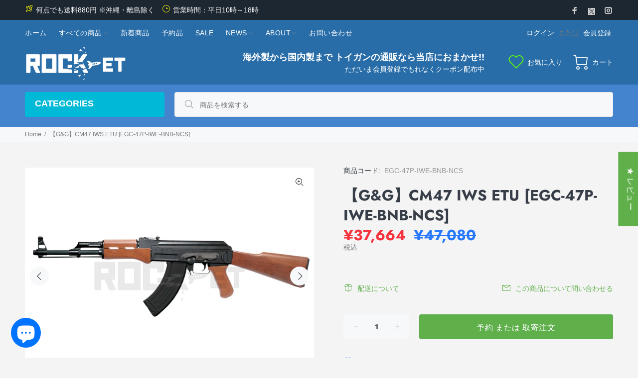

--- FILE ---
content_type: text/html; charset=utf-8
request_url: https://rock-et.jp/products/egc-47p-iwe-bnb-ncs
body_size: 64523
content:
<!doctype html>
<!--[if IE 9]> <html class="ie9 no-js" lang="ja"> <![endif]-->
<!--[if (gt IE 9)|!(IE)]><!--> <html class="no-js" lang="ja"> <!--<![endif]-->
<head>
  <!-- Basic page needs ================================================== -->
  <meta charset="utf-8">
  <!--[if IE]><meta http-equiv="X-UA-Compatible" content="IE=edge,chrome=1"><![endif]-->
  <meta name="viewport" content="width=device-width,initial-scale=1">
  <meta name="theme-color" content="#5faf4b">
  <meta name="keywords" content="" />
  <meta name="author" content="">
  <link rel="canonical" href="https://rock-et.jp/products/egc-47p-iwe-bnb-ncs"><link rel="shortcut icon" href="//rock-et.jp/cdn/shop/files/favicon32_32x32.png?v=1615533220" type="image/png"><!-- Title and description ================================================== --><title>【G&amp;G】CM47 IWS ETU [EGC-47P-IWE-BNB-NCS]
&ndash; ROCK-et
</title><meta name="description" content="電子トリガーシステム「ETU」を搭載し戦闘力UP! 木目部分は樹脂製のイミテーション・ウッドストックです。 サイドマウントベースを装備しているため、別売りのサイドマウントを装着することで、 拡張性に乏しかったAK47に簡単に光学機器が搭載できます。 レシーバーはナイロン樹脂で製作され、軽量さと剛性を兼ね備えたゲーム用設計。 アウターバレル等の主要パーツは金属製です。"><meta name="timezone" content="Asia/Tokyo"><!-- Social meta ================================================== --><!-- /snippets/social-meta-tags.liquid -->




<meta property="og:site_name" content="ROCK-et">
<meta property="og:url" content="https://rock-et.jp/products/egc-47p-iwe-bnb-ncs">
<meta property="og:title" content="【G&G】CM47 IWS ETU [EGC-47P-IWE-BNB-NCS]">
<meta property="og:type" content="product">
<meta property="og:description" content="電子トリガーシステム「ETU」を搭載し戦闘力UP! 木目部分は樹脂製のイミテーション・ウッドストックです。 サイドマウントベースを装備しているため、別売りのサイドマウントを装着することで、 拡張性に乏しかったAK47に簡単に光学機器が搭載できます。 レシーバーはナイロン樹脂で製作され、軽量さと剛性を兼ね備えたゲーム用設計。 アウターバレル等の主要パーツは金属製です。">

  <meta property="og:price:amount" content="37,664">
  <meta property="og:price:currency" content="JPY">

<meta property="og:image" content="http://rock-et.jp/cdn/shop/products/EGC-47P-IWE-BNB-NCS_1200x1200.jpg?v=1637829318"><meta property="og:image" content="http://rock-et.jp/cdn/shop/products/EGC-47P-IWE-BNB-NCS_1_1200x1200.jpg?v=1637829317"><meta property="og:image" content="http://rock-et.jp/cdn/shop/products/EGC-47P-IWE-BNB-NCS_2_1200x1200.jpg?v=1637829317">
<meta property="og:image:secure_url" content="https://rock-et.jp/cdn/shop/products/EGC-47P-IWE-BNB-NCS_1200x1200.jpg?v=1637829318"><meta property="og:image:secure_url" content="https://rock-et.jp/cdn/shop/products/EGC-47P-IWE-BNB-NCS_1_1200x1200.jpg?v=1637829317"><meta property="og:image:secure_url" content="https://rock-et.jp/cdn/shop/products/EGC-47P-IWE-BNB-NCS_2_1200x1200.jpg?v=1637829317">


<meta name="twitter:card" content="summary_large_image">
<meta name="twitter:title" content="【G&G】CM47 IWS ETU [EGC-47P-IWE-BNB-NCS]">
<meta name="twitter:description" content="電子トリガーシステム「ETU」を搭載し戦闘力UP! 木目部分は樹脂製のイミテーション・ウッドストックです。 サイドマウントベースを装備しているため、別売りのサイドマウントを装着することで、 拡張性に乏しかったAK47に簡単に光学機器が搭載できます。 レシーバーはナイロン樹脂で製作され、軽量さと剛性を兼ね備えたゲーム用設計。 アウターバレル等の主要パーツは金属製です。">
<!-- Helpers ================================================== -->

  <!-- CSS ================================================== -->
<link href="//rock-et.jp/cdn/shop/t/15/assets/theme.css?v=35948203687971267081769696679" rel="stylesheet" type="text/css" media="all" />

<script src="//rock-et.jp/cdn/shop/t/15/assets/jquery.min.js?v=146653844047132007351744625553" defer="defer"></script><!-- Header hook for plugins ================================================== -->
  <script>window.performance && window.performance.mark && window.performance.mark('shopify.content_for_header.start');</script><meta name="google-site-verification" content="fdYrO1_3sd0rUYlbUmNmNAzeg3JeQBzHewIORXmYP1s">
<meta name="facebook-domain-verification" content="9dzbgmviykqpsevny1qfsl1x9em5x5">
<meta id="shopify-digital-wallet" name="shopify-digital-wallet" content="/40516845735/digital_wallets/dialog">
<meta name="shopify-checkout-api-token" content="a6b7bcc351f7246b07997fca1b149f34">
<meta id="in-context-paypal-metadata" data-shop-id="40516845735" data-venmo-supported="false" data-environment="production" data-locale="ja_JP" data-paypal-v4="true" data-currency="JPY">
<link rel="alternate" hreflang="x-default" href="https://rock-et.jp/products/egc-47p-iwe-bnb-ncs">
<link rel="alternate" hreflang="ja" href="https://rock-et.jp/products/egc-47p-iwe-bnb-ncs">
<link rel="alternate" hreflang="en-AX" href="https://rock-et.jp/en-eu/products/egc-47p-iwe-bnb-ncs">
<link rel="alternate" hreflang="ja-AX" href="https://rock-et.jp/ja-eu/products/egc-47p-iwe-bnb-ncs">
<link rel="alternate" hreflang="en-AD" href="https://rock-et.jp/en-eu/products/egc-47p-iwe-bnb-ncs">
<link rel="alternate" hreflang="ja-AD" href="https://rock-et.jp/ja-eu/products/egc-47p-iwe-bnb-ncs">
<link rel="alternate" hreflang="en-AT" href="https://rock-et.jp/en-eu/products/egc-47p-iwe-bnb-ncs">
<link rel="alternate" hreflang="ja-AT" href="https://rock-et.jp/ja-eu/products/egc-47p-iwe-bnb-ncs">
<link rel="alternate" hreflang="en-BE" href="https://rock-et.jp/en-eu/products/egc-47p-iwe-bnb-ncs">
<link rel="alternate" hreflang="ja-BE" href="https://rock-et.jp/ja-eu/products/egc-47p-iwe-bnb-ncs">
<link rel="alternate" hreflang="en-CY" href="https://rock-et.jp/en-eu/products/egc-47p-iwe-bnb-ncs">
<link rel="alternate" hreflang="ja-CY" href="https://rock-et.jp/ja-eu/products/egc-47p-iwe-bnb-ncs">
<link rel="alternate" hreflang="en-EE" href="https://rock-et.jp/en-eu/products/egc-47p-iwe-bnb-ncs">
<link rel="alternate" hreflang="ja-EE" href="https://rock-et.jp/ja-eu/products/egc-47p-iwe-bnb-ncs">
<link rel="alternate" hreflang="en-FI" href="https://rock-et.jp/en-eu/products/egc-47p-iwe-bnb-ncs">
<link rel="alternate" hreflang="ja-FI" href="https://rock-et.jp/ja-eu/products/egc-47p-iwe-bnb-ncs">
<link rel="alternate" hreflang="en-FR" href="https://rock-et.jp/en-eu/products/egc-47p-iwe-bnb-ncs">
<link rel="alternate" hreflang="ja-FR" href="https://rock-et.jp/ja-eu/products/egc-47p-iwe-bnb-ncs">
<link rel="alternate" hreflang="en-GF" href="https://rock-et.jp/en-eu/products/egc-47p-iwe-bnb-ncs">
<link rel="alternate" hreflang="ja-GF" href="https://rock-et.jp/ja-eu/products/egc-47p-iwe-bnb-ncs">
<link rel="alternate" hreflang="en-TF" href="https://rock-et.jp/en-eu/products/egc-47p-iwe-bnb-ncs">
<link rel="alternate" hreflang="ja-TF" href="https://rock-et.jp/ja-eu/products/egc-47p-iwe-bnb-ncs">
<link rel="alternate" hreflang="en-DE" href="https://rock-et.jp/en-eu/products/egc-47p-iwe-bnb-ncs">
<link rel="alternate" hreflang="ja-DE" href="https://rock-et.jp/ja-eu/products/egc-47p-iwe-bnb-ncs">
<link rel="alternate" hreflang="en-GR" href="https://rock-et.jp/en-eu/products/egc-47p-iwe-bnb-ncs">
<link rel="alternate" hreflang="ja-GR" href="https://rock-et.jp/ja-eu/products/egc-47p-iwe-bnb-ncs">
<link rel="alternate" hreflang="en-GP" href="https://rock-et.jp/en-eu/products/egc-47p-iwe-bnb-ncs">
<link rel="alternate" hreflang="ja-GP" href="https://rock-et.jp/ja-eu/products/egc-47p-iwe-bnb-ncs">
<link rel="alternate" hreflang="en-VA" href="https://rock-et.jp/en-eu/products/egc-47p-iwe-bnb-ncs">
<link rel="alternate" hreflang="ja-VA" href="https://rock-et.jp/ja-eu/products/egc-47p-iwe-bnb-ncs">
<link rel="alternate" hreflang="en-IE" href="https://rock-et.jp/en-eu/products/egc-47p-iwe-bnb-ncs">
<link rel="alternate" hreflang="ja-IE" href="https://rock-et.jp/ja-eu/products/egc-47p-iwe-bnb-ncs">
<link rel="alternate" hreflang="en-IT" href="https://rock-et.jp/en-eu/products/egc-47p-iwe-bnb-ncs">
<link rel="alternate" hreflang="ja-IT" href="https://rock-et.jp/ja-eu/products/egc-47p-iwe-bnb-ncs">
<link rel="alternate" hreflang="en-XK" href="https://rock-et.jp/en-eu/products/egc-47p-iwe-bnb-ncs">
<link rel="alternate" hreflang="ja-XK" href="https://rock-et.jp/ja-eu/products/egc-47p-iwe-bnb-ncs">
<link rel="alternate" hreflang="en-LV" href="https://rock-et.jp/en-eu/products/egc-47p-iwe-bnb-ncs">
<link rel="alternate" hreflang="ja-LV" href="https://rock-et.jp/ja-eu/products/egc-47p-iwe-bnb-ncs">
<link rel="alternate" hreflang="en-LT" href="https://rock-et.jp/en-eu/products/egc-47p-iwe-bnb-ncs">
<link rel="alternate" hreflang="ja-LT" href="https://rock-et.jp/ja-eu/products/egc-47p-iwe-bnb-ncs">
<link rel="alternate" hreflang="en-LU" href="https://rock-et.jp/en-eu/products/egc-47p-iwe-bnb-ncs">
<link rel="alternate" hreflang="ja-LU" href="https://rock-et.jp/ja-eu/products/egc-47p-iwe-bnb-ncs">
<link rel="alternate" hreflang="en-MT" href="https://rock-et.jp/en-eu/products/egc-47p-iwe-bnb-ncs">
<link rel="alternate" hreflang="ja-MT" href="https://rock-et.jp/ja-eu/products/egc-47p-iwe-bnb-ncs">
<link rel="alternate" hreflang="en-MQ" href="https://rock-et.jp/en-eu/products/egc-47p-iwe-bnb-ncs">
<link rel="alternate" hreflang="ja-MQ" href="https://rock-et.jp/ja-eu/products/egc-47p-iwe-bnb-ncs">
<link rel="alternate" hreflang="en-YT" href="https://rock-et.jp/en-eu/products/egc-47p-iwe-bnb-ncs">
<link rel="alternate" hreflang="ja-YT" href="https://rock-et.jp/ja-eu/products/egc-47p-iwe-bnb-ncs">
<link rel="alternate" hreflang="en-MC" href="https://rock-et.jp/en-eu/products/egc-47p-iwe-bnb-ncs">
<link rel="alternate" hreflang="ja-MC" href="https://rock-et.jp/ja-eu/products/egc-47p-iwe-bnb-ncs">
<link rel="alternate" hreflang="en-ME" href="https://rock-et.jp/en-eu/products/egc-47p-iwe-bnb-ncs">
<link rel="alternate" hreflang="ja-ME" href="https://rock-et.jp/ja-eu/products/egc-47p-iwe-bnb-ncs">
<link rel="alternate" hreflang="en-NL" href="https://rock-et.jp/en-eu/products/egc-47p-iwe-bnb-ncs">
<link rel="alternate" hreflang="ja-NL" href="https://rock-et.jp/ja-eu/products/egc-47p-iwe-bnb-ncs">
<link rel="alternate" hreflang="en-PT" href="https://rock-et.jp/en-eu/products/egc-47p-iwe-bnb-ncs">
<link rel="alternate" hreflang="ja-PT" href="https://rock-et.jp/ja-eu/products/egc-47p-iwe-bnb-ncs">
<link rel="alternate" hreflang="en-RE" href="https://rock-et.jp/en-eu/products/egc-47p-iwe-bnb-ncs">
<link rel="alternate" hreflang="ja-RE" href="https://rock-et.jp/ja-eu/products/egc-47p-iwe-bnb-ncs">
<link rel="alternate" hreflang="en-BL" href="https://rock-et.jp/en-eu/products/egc-47p-iwe-bnb-ncs">
<link rel="alternate" hreflang="ja-BL" href="https://rock-et.jp/ja-eu/products/egc-47p-iwe-bnb-ncs">
<link rel="alternate" hreflang="en-MF" href="https://rock-et.jp/en-eu/products/egc-47p-iwe-bnb-ncs">
<link rel="alternate" hreflang="ja-MF" href="https://rock-et.jp/ja-eu/products/egc-47p-iwe-bnb-ncs">
<link rel="alternate" hreflang="en-PM" href="https://rock-et.jp/en-eu/products/egc-47p-iwe-bnb-ncs">
<link rel="alternate" hreflang="ja-PM" href="https://rock-et.jp/ja-eu/products/egc-47p-iwe-bnb-ncs">
<link rel="alternate" hreflang="en-SM" href="https://rock-et.jp/en-eu/products/egc-47p-iwe-bnb-ncs">
<link rel="alternate" hreflang="ja-SM" href="https://rock-et.jp/ja-eu/products/egc-47p-iwe-bnb-ncs">
<link rel="alternate" hreflang="en-SK" href="https://rock-et.jp/en-eu/products/egc-47p-iwe-bnb-ncs">
<link rel="alternate" hreflang="ja-SK" href="https://rock-et.jp/ja-eu/products/egc-47p-iwe-bnb-ncs">
<link rel="alternate" hreflang="en-SI" href="https://rock-et.jp/en-eu/products/egc-47p-iwe-bnb-ncs">
<link rel="alternate" hreflang="ja-SI" href="https://rock-et.jp/ja-eu/products/egc-47p-iwe-bnb-ncs">
<link rel="alternate" hreflang="en-ES" href="https://rock-et.jp/en-eu/products/egc-47p-iwe-bnb-ncs">
<link rel="alternate" hreflang="ja-ES" href="https://rock-et.jp/ja-eu/products/egc-47p-iwe-bnb-ncs">
<link rel="alternate" hreflang="en-GB" href="https://rock-et.jp/en-gb/products/egc-47p-iwe-bnb-ncs">
<link rel="alternate" hreflang="ja-GB" href="https://rock-et.jp/ja-gb/products/egc-47p-iwe-bnb-ncs">
<link rel="alternate" hreflang="en-TW" href="https://rock-et.jp/en-tw/products/egc-47p-iwe-bnb-ncs">
<link rel="alternate" hreflang="ja-TW" href="https://rock-et.jp/ja-tw/products/egc-47p-iwe-bnb-ncs">
<link rel="alternate" hreflang="en-US" href="https://rock-et.jp/en-us/products/egc-47p-iwe-bnb-ncs">
<link rel="alternate" hreflang="ja-US" href="https://rock-et.jp/ja-us/products/egc-47p-iwe-bnb-ncs">
<link rel="alternate" hreflang="en-AC" href="https://rock-et.jp/en-itn/products/egc-47p-iwe-bnb-ncs">
<link rel="alternate" hreflang="ja-AC" href="https://rock-et.jp/ja-itn/products/egc-47p-iwe-bnb-ncs">
<link rel="alternate" hreflang="en-AE" href="https://rock-et.jp/en-itn/products/egc-47p-iwe-bnb-ncs">
<link rel="alternate" hreflang="ja-AE" href="https://rock-et.jp/ja-itn/products/egc-47p-iwe-bnb-ncs">
<link rel="alternate" hreflang="en-AF" href="https://rock-et.jp/en-itn/products/egc-47p-iwe-bnb-ncs">
<link rel="alternate" hreflang="ja-AF" href="https://rock-et.jp/ja-itn/products/egc-47p-iwe-bnb-ncs">
<link rel="alternate" hreflang="en-AG" href="https://rock-et.jp/en-itn/products/egc-47p-iwe-bnb-ncs">
<link rel="alternate" hreflang="ja-AG" href="https://rock-et.jp/ja-itn/products/egc-47p-iwe-bnb-ncs">
<link rel="alternate" hreflang="en-AI" href="https://rock-et.jp/en-itn/products/egc-47p-iwe-bnb-ncs">
<link rel="alternate" hreflang="ja-AI" href="https://rock-et.jp/ja-itn/products/egc-47p-iwe-bnb-ncs">
<link rel="alternate" hreflang="en-AL" href="https://rock-et.jp/en-itn/products/egc-47p-iwe-bnb-ncs">
<link rel="alternate" hreflang="ja-AL" href="https://rock-et.jp/ja-itn/products/egc-47p-iwe-bnb-ncs">
<link rel="alternate" hreflang="en-AM" href="https://rock-et.jp/en-asia/products/egc-47p-iwe-bnb-ncs">
<link rel="alternate" hreflang="en-AO" href="https://rock-et.jp/en-itn/products/egc-47p-iwe-bnb-ncs">
<link rel="alternate" hreflang="ja-AO" href="https://rock-et.jp/ja-itn/products/egc-47p-iwe-bnb-ncs">
<link rel="alternate" hreflang="en-AR" href="https://rock-et.jp/en-itn/products/egc-47p-iwe-bnb-ncs">
<link rel="alternate" hreflang="ja-AR" href="https://rock-et.jp/ja-itn/products/egc-47p-iwe-bnb-ncs">
<link rel="alternate" hreflang="en-AU" href="https://rock-et.jp/en-itn/products/egc-47p-iwe-bnb-ncs">
<link rel="alternate" hreflang="ja-AU" href="https://rock-et.jp/ja-itn/products/egc-47p-iwe-bnb-ncs">
<link rel="alternate" hreflang="en-AW" href="https://rock-et.jp/en-itn/products/egc-47p-iwe-bnb-ncs">
<link rel="alternate" hreflang="ja-AW" href="https://rock-et.jp/ja-itn/products/egc-47p-iwe-bnb-ncs">
<link rel="alternate" hreflang="en-AZ" href="https://rock-et.jp/en-itn/products/egc-47p-iwe-bnb-ncs">
<link rel="alternate" hreflang="ja-AZ" href="https://rock-et.jp/ja-itn/products/egc-47p-iwe-bnb-ncs">
<link rel="alternate" hreflang="en-BA" href="https://rock-et.jp/en-itn/products/egc-47p-iwe-bnb-ncs">
<link rel="alternate" hreflang="ja-BA" href="https://rock-et.jp/ja-itn/products/egc-47p-iwe-bnb-ncs">
<link rel="alternate" hreflang="en-BB" href="https://rock-et.jp/en-itn/products/egc-47p-iwe-bnb-ncs">
<link rel="alternate" hreflang="ja-BB" href="https://rock-et.jp/ja-itn/products/egc-47p-iwe-bnb-ncs">
<link rel="alternate" hreflang="en-BD" href="https://rock-et.jp/en-itn/products/egc-47p-iwe-bnb-ncs">
<link rel="alternate" hreflang="ja-BD" href="https://rock-et.jp/ja-itn/products/egc-47p-iwe-bnb-ncs">
<link rel="alternate" hreflang="en-BF" href="https://rock-et.jp/en-itn/products/egc-47p-iwe-bnb-ncs">
<link rel="alternate" hreflang="ja-BF" href="https://rock-et.jp/ja-itn/products/egc-47p-iwe-bnb-ncs">
<link rel="alternate" hreflang="en-BG" href="https://rock-et.jp/en-itn/products/egc-47p-iwe-bnb-ncs">
<link rel="alternate" hreflang="ja-BG" href="https://rock-et.jp/ja-itn/products/egc-47p-iwe-bnb-ncs">
<link rel="alternate" hreflang="en-BH" href="https://rock-et.jp/en-itn/products/egc-47p-iwe-bnb-ncs">
<link rel="alternate" hreflang="ja-BH" href="https://rock-et.jp/ja-itn/products/egc-47p-iwe-bnb-ncs">
<link rel="alternate" hreflang="en-BI" href="https://rock-et.jp/en-itn/products/egc-47p-iwe-bnb-ncs">
<link rel="alternate" hreflang="ja-BI" href="https://rock-et.jp/ja-itn/products/egc-47p-iwe-bnb-ncs">
<link rel="alternate" hreflang="en-BJ" href="https://rock-et.jp/en-itn/products/egc-47p-iwe-bnb-ncs">
<link rel="alternate" hreflang="ja-BJ" href="https://rock-et.jp/ja-itn/products/egc-47p-iwe-bnb-ncs">
<link rel="alternate" hreflang="en-BM" href="https://rock-et.jp/en-itn/products/egc-47p-iwe-bnb-ncs">
<link rel="alternate" hreflang="ja-BM" href="https://rock-et.jp/ja-itn/products/egc-47p-iwe-bnb-ncs">
<link rel="alternate" hreflang="en-BN" href="https://rock-et.jp/en-itn/products/egc-47p-iwe-bnb-ncs">
<link rel="alternate" hreflang="ja-BN" href="https://rock-et.jp/ja-itn/products/egc-47p-iwe-bnb-ncs">
<link rel="alternate" hreflang="en-BO" href="https://rock-et.jp/en-itn/products/egc-47p-iwe-bnb-ncs">
<link rel="alternate" hreflang="ja-BO" href="https://rock-et.jp/ja-itn/products/egc-47p-iwe-bnb-ncs">
<link rel="alternate" hreflang="en-BQ" href="https://rock-et.jp/en-itn/products/egc-47p-iwe-bnb-ncs">
<link rel="alternate" hreflang="ja-BQ" href="https://rock-et.jp/ja-itn/products/egc-47p-iwe-bnb-ncs">
<link rel="alternate" hreflang="en-BR" href="https://rock-et.jp/en-itn/products/egc-47p-iwe-bnb-ncs">
<link rel="alternate" hreflang="ja-BR" href="https://rock-et.jp/ja-itn/products/egc-47p-iwe-bnb-ncs">
<link rel="alternate" hreflang="en-BS" href="https://rock-et.jp/en-itn/products/egc-47p-iwe-bnb-ncs">
<link rel="alternate" hreflang="ja-BS" href="https://rock-et.jp/ja-itn/products/egc-47p-iwe-bnb-ncs">
<link rel="alternate" hreflang="en-BT" href="https://rock-et.jp/en-itn/products/egc-47p-iwe-bnb-ncs">
<link rel="alternate" hreflang="ja-BT" href="https://rock-et.jp/ja-itn/products/egc-47p-iwe-bnb-ncs">
<link rel="alternate" hreflang="en-BW" href="https://rock-et.jp/en-itn/products/egc-47p-iwe-bnb-ncs">
<link rel="alternate" hreflang="ja-BW" href="https://rock-et.jp/ja-itn/products/egc-47p-iwe-bnb-ncs">
<link rel="alternate" hreflang="en-BY" href="https://rock-et.jp/en-itn/products/egc-47p-iwe-bnb-ncs">
<link rel="alternate" hreflang="ja-BY" href="https://rock-et.jp/ja-itn/products/egc-47p-iwe-bnb-ncs">
<link rel="alternate" hreflang="en-BZ" href="https://rock-et.jp/en-itn/products/egc-47p-iwe-bnb-ncs">
<link rel="alternate" hreflang="ja-BZ" href="https://rock-et.jp/ja-itn/products/egc-47p-iwe-bnb-ncs">
<link rel="alternate" hreflang="en-CA" href="https://rock-et.jp/en-itn/products/egc-47p-iwe-bnb-ncs">
<link rel="alternate" hreflang="ja-CA" href="https://rock-et.jp/ja-itn/products/egc-47p-iwe-bnb-ncs">
<link rel="alternate" hreflang="en-CC" href="https://rock-et.jp/en-itn/products/egc-47p-iwe-bnb-ncs">
<link rel="alternate" hreflang="ja-CC" href="https://rock-et.jp/ja-itn/products/egc-47p-iwe-bnb-ncs">
<link rel="alternate" hreflang="en-CD" href="https://rock-et.jp/en-itn/products/egc-47p-iwe-bnb-ncs">
<link rel="alternate" hreflang="ja-CD" href="https://rock-et.jp/ja-itn/products/egc-47p-iwe-bnb-ncs">
<link rel="alternate" hreflang="en-CF" href="https://rock-et.jp/en-itn/products/egc-47p-iwe-bnb-ncs">
<link rel="alternate" hreflang="ja-CF" href="https://rock-et.jp/ja-itn/products/egc-47p-iwe-bnb-ncs">
<link rel="alternate" hreflang="en-CG" href="https://rock-et.jp/en-itn/products/egc-47p-iwe-bnb-ncs">
<link rel="alternate" hreflang="ja-CG" href="https://rock-et.jp/ja-itn/products/egc-47p-iwe-bnb-ncs">
<link rel="alternate" hreflang="en-CH" href="https://rock-et.jp/en-itn/products/egc-47p-iwe-bnb-ncs">
<link rel="alternate" hreflang="ja-CH" href="https://rock-et.jp/ja-itn/products/egc-47p-iwe-bnb-ncs">
<link rel="alternate" hreflang="en-CI" href="https://rock-et.jp/en-itn/products/egc-47p-iwe-bnb-ncs">
<link rel="alternate" hreflang="ja-CI" href="https://rock-et.jp/ja-itn/products/egc-47p-iwe-bnb-ncs">
<link rel="alternate" hreflang="en-CK" href="https://rock-et.jp/en-itn/products/egc-47p-iwe-bnb-ncs">
<link rel="alternate" hreflang="ja-CK" href="https://rock-et.jp/ja-itn/products/egc-47p-iwe-bnb-ncs">
<link rel="alternate" hreflang="en-CL" href="https://rock-et.jp/en-itn/products/egc-47p-iwe-bnb-ncs">
<link rel="alternate" hreflang="ja-CL" href="https://rock-et.jp/ja-itn/products/egc-47p-iwe-bnb-ncs">
<link rel="alternate" hreflang="en-CM" href="https://rock-et.jp/en-itn/products/egc-47p-iwe-bnb-ncs">
<link rel="alternate" hreflang="ja-CM" href="https://rock-et.jp/ja-itn/products/egc-47p-iwe-bnb-ncs">
<link rel="alternate" hreflang="en-CN" href="https://rock-et.jp/en-itn/products/egc-47p-iwe-bnb-ncs">
<link rel="alternate" hreflang="ja-CN" href="https://rock-et.jp/ja-itn/products/egc-47p-iwe-bnb-ncs">
<link rel="alternate" hreflang="en-CO" href="https://rock-et.jp/en-itn/products/egc-47p-iwe-bnb-ncs">
<link rel="alternate" hreflang="ja-CO" href="https://rock-et.jp/ja-itn/products/egc-47p-iwe-bnb-ncs">
<link rel="alternate" hreflang="en-CR" href="https://rock-et.jp/en-itn/products/egc-47p-iwe-bnb-ncs">
<link rel="alternate" hreflang="ja-CR" href="https://rock-et.jp/ja-itn/products/egc-47p-iwe-bnb-ncs">
<link rel="alternate" hreflang="en-CV" href="https://rock-et.jp/en-itn/products/egc-47p-iwe-bnb-ncs">
<link rel="alternate" hreflang="ja-CV" href="https://rock-et.jp/ja-itn/products/egc-47p-iwe-bnb-ncs">
<link rel="alternate" hreflang="en-CW" href="https://rock-et.jp/en-itn/products/egc-47p-iwe-bnb-ncs">
<link rel="alternate" hreflang="ja-CW" href="https://rock-et.jp/ja-itn/products/egc-47p-iwe-bnb-ncs">
<link rel="alternate" hreflang="en-CX" href="https://rock-et.jp/en-itn/products/egc-47p-iwe-bnb-ncs">
<link rel="alternate" hreflang="ja-CX" href="https://rock-et.jp/ja-itn/products/egc-47p-iwe-bnb-ncs">
<link rel="alternate" hreflang="en-CZ" href="https://rock-et.jp/en-itn/products/egc-47p-iwe-bnb-ncs">
<link rel="alternate" hreflang="ja-CZ" href="https://rock-et.jp/ja-itn/products/egc-47p-iwe-bnb-ncs">
<link rel="alternate" hreflang="en-DJ" href="https://rock-et.jp/en-itn/products/egc-47p-iwe-bnb-ncs">
<link rel="alternate" hreflang="ja-DJ" href="https://rock-et.jp/ja-itn/products/egc-47p-iwe-bnb-ncs">
<link rel="alternate" hreflang="en-DK" href="https://rock-et.jp/en-itn/products/egc-47p-iwe-bnb-ncs">
<link rel="alternate" hreflang="ja-DK" href="https://rock-et.jp/ja-itn/products/egc-47p-iwe-bnb-ncs">
<link rel="alternate" hreflang="en-DM" href="https://rock-et.jp/en-itn/products/egc-47p-iwe-bnb-ncs">
<link rel="alternate" hreflang="ja-DM" href="https://rock-et.jp/ja-itn/products/egc-47p-iwe-bnb-ncs">
<link rel="alternate" hreflang="en-DO" href="https://rock-et.jp/en-itn/products/egc-47p-iwe-bnb-ncs">
<link rel="alternate" hreflang="ja-DO" href="https://rock-et.jp/ja-itn/products/egc-47p-iwe-bnb-ncs">
<link rel="alternate" hreflang="en-DZ" href="https://rock-et.jp/en-itn/products/egc-47p-iwe-bnb-ncs">
<link rel="alternate" hreflang="ja-DZ" href="https://rock-et.jp/ja-itn/products/egc-47p-iwe-bnb-ncs">
<link rel="alternate" hreflang="en-EC" href="https://rock-et.jp/en-itn/products/egc-47p-iwe-bnb-ncs">
<link rel="alternate" hreflang="ja-EC" href="https://rock-et.jp/ja-itn/products/egc-47p-iwe-bnb-ncs">
<link rel="alternate" hreflang="en-EG" href="https://rock-et.jp/en-itn/products/egc-47p-iwe-bnb-ncs">
<link rel="alternate" hreflang="ja-EG" href="https://rock-et.jp/ja-itn/products/egc-47p-iwe-bnb-ncs">
<link rel="alternate" hreflang="en-EH" href="https://rock-et.jp/en-itn/products/egc-47p-iwe-bnb-ncs">
<link rel="alternate" hreflang="ja-EH" href="https://rock-et.jp/ja-itn/products/egc-47p-iwe-bnb-ncs">
<link rel="alternate" hreflang="en-ER" href="https://rock-et.jp/en-itn/products/egc-47p-iwe-bnb-ncs">
<link rel="alternate" hreflang="ja-ER" href="https://rock-et.jp/ja-itn/products/egc-47p-iwe-bnb-ncs">
<link rel="alternate" hreflang="en-ET" href="https://rock-et.jp/en-itn/products/egc-47p-iwe-bnb-ncs">
<link rel="alternate" hreflang="ja-ET" href="https://rock-et.jp/ja-itn/products/egc-47p-iwe-bnb-ncs">
<link rel="alternate" hreflang="en-FJ" href="https://rock-et.jp/en-itn/products/egc-47p-iwe-bnb-ncs">
<link rel="alternate" hreflang="ja-FJ" href="https://rock-et.jp/ja-itn/products/egc-47p-iwe-bnb-ncs">
<link rel="alternate" hreflang="en-FK" href="https://rock-et.jp/en-itn/products/egc-47p-iwe-bnb-ncs">
<link rel="alternate" hreflang="ja-FK" href="https://rock-et.jp/ja-itn/products/egc-47p-iwe-bnb-ncs">
<link rel="alternate" hreflang="en-FO" href="https://rock-et.jp/en-itn/products/egc-47p-iwe-bnb-ncs">
<link rel="alternate" hreflang="ja-FO" href="https://rock-et.jp/ja-itn/products/egc-47p-iwe-bnb-ncs">
<link rel="alternate" hreflang="en-GA" href="https://rock-et.jp/en-itn/products/egc-47p-iwe-bnb-ncs">
<link rel="alternate" hreflang="ja-GA" href="https://rock-et.jp/ja-itn/products/egc-47p-iwe-bnb-ncs">
<link rel="alternate" hreflang="en-GD" href="https://rock-et.jp/en-itn/products/egc-47p-iwe-bnb-ncs">
<link rel="alternate" hreflang="ja-GD" href="https://rock-et.jp/ja-itn/products/egc-47p-iwe-bnb-ncs">
<link rel="alternate" hreflang="en-GE" href="https://rock-et.jp/en-itn/products/egc-47p-iwe-bnb-ncs">
<link rel="alternate" hreflang="ja-GE" href="https://rock-et.jp/ja-itn/products/egc-47p-iwe-bnb-ncs">
<link rel="alternate" hreflang="en-GG" href="https://rock-et.jp/en-itn/products/egc-47p-iwe-bnb-ncs">
<link rel="alternate" hreflang="ja-GG" href="https://rock-et.jp/ja-itn/products/egc-47p-iwe-bnb-ncs">
<link rel="alternate" hreflang="en-GH" href="https://rock-et.jp/en-itn/products/egc-47p-iwe-bnb-ncs">
<link rel="alternate" hreflang="ja-GH" href="https://rock-et.jp/ja-itn/products/egc-47p-iwe-bnb-ncs">
<link rel="alternate" hreflang="en-GI" href="https://rock-et.jp/en-itn/products/egc-47p-iwe-bnb-ncs">
<link rel="alternate" hreflang="ja-GI" href="https://rock-et.jp/ja-itn/products/egc-47p-iwe-bnb-ncs">
<link rel="alternate" hreflang="en-GL" href="https://rock-et.jp/en-itn/products/egc-47p-iwe-bnb-ncs">
<link rel="alternate" hreflang="ja-GL" href="https://rock-et.jp/ja-itn/products/egc-47p-iwe-bnb-ncs">
<link rel="alternate" hreflang="en-GM" href="https://rock-et.jp/en-itn/products/egc-47p-iwe-bnb-ncs">
<link rel="alternate" hreflang="ja-GM" href="https://rock-et.jp/ja-itn/products/egc-47p-iwe-bnb-ncs">
<link rel="alternate" hreflang="en-GN" href="https://rock-et.jp/en-itn/products/egc-47p-iwe-bnb-ncs">
<link rel="alternate" hreflang="ja-GN" href="https://rock-et.jp/ja-itn/products/egc-47p-iwe-bnb-ncs">
<link rel="alternate" hreflang="en-GQ" href="https://rock-et.jp/en-itn/products/egc-47p-iwe-bnb-ncs">
<link rel="alternate" hreflang="ja-GQ" href="https://rock-et.jp/ja-itn/products/egc-47p-iwe-bnb-ncs">
<link rel="alternate" hreflang="en-GS" href="https://rock-et.jp/en-itn/products/egc-47p-iwe-bnb-ncs">
<link rel="alternate" hreflang="ja-GS" href="https://rock-et.jp/ja-itn/products/egc-47p-iwe-bnb-ncs">
<link rel="alternate" hreflang="en-GT" href="https://rock-et.jp/en-itn/products/egc-47p-iwe-bnb-ncs">
<link rel="alternate" hreflang="ja-GT" href="https://rock-et.jp/ja-itn/products/egc-47p-iwe-bnb-ncs">
<link rel="alternate" hreflang="en-GW" href="https://rock-et.jp/en-itn/products/egc-47p-iwe-bnb-ncs">
<link rel="alternate" hreflang="ja-GW" href="https://rock-et.jp/ja-itn/products/egc-47p-iwe-bnb-ncs">
<link rel="alternate" hreflang="en-GY" href="https://rock-et.jp/en-itn/products/egc-47p-iwe-bnb-ncs">
<link rel="alternate" hreflang="ja-GY" href="https://rock-et.jp/ja-itn/products/egc-47p-iwe-bnb-ncs">
<link rel="alternate" hreflang="en-HK" href="https://rock-et.jp/en-asia/products/egc-47p-iwe-bnb-ncs">
<link rel="alternate" hreflang="en-HN" href="https://rock-et.jp/en-itn/products/egc-47p-iwe-bnb-ncs">
<link rel="alternate" hreflang="ja-HN" href="https://rock-et.jp/ja-itn/products/egc-47p-iwe-bnb-ncs">
<link rel="alternate" hreflang="en-HR" href="https://rock-et.jp/en-itn/products/egc-47p-iwe-bnb-ncs">
<link rel="alternate" hreflang="ja-HR" href="https://rock-et.jp/ja-itn/products/egc-47p-iwe-bnb-ncs">
<link rel="alternate" hreflang="en-HT" href="https://rock-et.jp/en-itn/products/egc-47p-iwe-bnb-ncs">
<link rel="alternate" hreflang="ja-HT" href="https://rock-et.jp/ja-itn/products/egc-47p-iwe-bnb-ncs">
<link rel="alternate" hreflang="en-HU" href="https://rock-et.jp/en-itn/products/egc-47p-iwe-bnb-ncs">
<link rel="alternate" hreflang="ja-HU" href="https://rock-et.jp/ja-itn/products/egc-47p-iwe-bnb-ncs">
<link rel="alternate" hreflang="en-ID" href="https://rock-et.jp/en-asia/products/egc-47p-iwe-bnb-ncs">
<link rel="alternate" hreflang="en-IL" href="https://rock-et.jp/en-itn/products/egc-47p-iwe-bnb-ncs">
<link rel="alternate" hreflang="ja-IL" href="https://rock-et.jp/ja-itn/products/egc-47p-iwe-bnb-ncs">
<link rel="alternate" hreflang="en-IM" href="https://rock-et.jp/en-itn/products/egc-47p-iwe-bnb-ncs">
<link rel="alternate" hreflang="ja-IM" href="https://rock-et.jp/ja-itn/products/egc-47p-iwe-bnb-ncs">
<link rel="alternate" hreflang="en-IN" href="https://rock-et.jp/en-itn/products/egc-47p-iwe-bnb-ncs">
<link rel="alternate" hreflang="ja-IN" href="https://rock-et.jp/ja-itn/products/egc-47p-iwe-bnb-ncs">
<link rel="alternate" hreflang="en-IO" href="https://rock-et.jp/en-itn/products/egc-47p-iwe-bnb-ncs">
<link rel="alternate" hreflang="ja-IO" href="https://rock-et.jp/ja-itn/products/egc-47p-iwe-bnb-ncs">
<link rel="alternate" hreflang="en-IQ" href="https://rock-et.jp/en-itn/products/egc-47p-iwe-bnb-ncs">
<link rel="alternate" hreflang="ja-IQ" href="https://rock-et.jp/ja-itn/products/egc-47p-iwe-bnb-ncs">
<link rel="alternate" hreflang="en-IS" href="https://rock-et.jp/en-itn/products/egc-47p-iwe-bnb-ncs">
<link rel="alternate" hreflang="ja-IS" href="https://rock-et.jp/ja-itn/products/egc-47p-iwe-bnb-ncs">
<link rel="alternate" hreflang="en-JE" href="https://rock-et.jp/en-itn/products/egc-47p-iwe-bnb-ncs">
<link rel="alternate" hreflang="ja-JE" href="https://rock-et.jp/ja-itn/products/egc-47p-iwe-bnb-ncs">
<link rel="alternate" hreflang="en-JM" href="https://rock-et.jp/en-itn/products/egc-47p-iwe-bnb-ncs">
<link rel="alternate" hreflang="ja-JM" href="https://rock-et.jp/ja-itn/products/egc-47p-iwe-bnb-ncs">
<link rel="alternate" hreflang="en-JO" href="https://rock-et.jp/en-itn/products/egc-47p-iwe-bnb-ncs">
<link rel="alternate" hreflang="ja-JO" href="https://rock-et.jp/ja-itn/products/egc-47p-iwe-bnb-ncs">
<link rel="alternate" hreflang="en-KE" href="https://rock-et.jp/en-itn/products/egc-47p-iwe-bnb-ncs">
<link rel="alternate" hreflang="ja-KE" href="https://rock-et.jp/ja-itn/products/egc-47p-iwe-bnb-ncs">
<link rel="alternate" hreflang="en-KG" href="https://rock-et.jp/en-itn/products/egc-47p-iwe-bnb-ncs">
<link rel="alternate" hreflang="ja-KG" href="https://rock-et.jp/ja-itn/products/egc-47p-iwe-bnb-ncs">
<link rel="alternate" hreflang="en-KH" href="https://rock-et.jp/en-itn/products/egc-47p-iwe-bnb-ncs">
<link rel="alternate" hreflang="ja-KH" href="https://rock-et.jp/ja-itn/products/egc-47p-iwe-bnb-ncs">
<link rel="alternate" hreflang="en-KI" href="https://rock-et.jp/en-itn/products/egc-47p-iwe-bnb-ncs">
<link rel="alternate" hreflang="ja-KI" href="https://rock-et.jp/ja-itn/products/egc-47p-iwe-bnb-ncs">
<link rel="alternate" hreflang="en-KM" href="https://rock-et.jp/en-itn/products/egc-47p-iwe-bnb-ncs">
<link rel="alternate" hreflang="ja-KM" href="https://rock-et.jp/ja-itn/products/egc-47p-iwe-bnb-ncs">
<link rel="alternate" hreflang="en-KN" href="https://rock-et.jp/en-itn/products/egc-47p-iwe-bnb-ncs">
<link rel="alternate" hreflang="ja-KN" href="https://rock-et.jp/ja-itn/products/egc-47p-iwe-bnb-ncs">
<link rel="alternate" hreflang="en-KW" href="https://rock-et.jp/en-itn/products/egc-47p-iwe-bnb-ncs">
<link rel="alternate" hreflang="ja-KW" href="https://rock-et.jp/ja-itn/products/egc-47p-iwe-bnb-ncs">
<link rel="alternate" hreflang="en-KY" href="https://rock-et.jp/en-itn/products/egc-47p-iwe-bnb-ncs">
<link rel="alternate" hreflang="ja-KY" href="https://rock-et.jp/ja-itn/products/egc-47p-iwe-bnb-ncs">
<link rel="alternate" hreflang="en-KZ" href="https://rock-et.jp/en-itn/products/egc-47p-iwe-bnb-ncs">
<link rel="alternate" hreflang="ja-KZ" href="https://rock-et.jp/ja-itn/products/egc-47p-iwe-bnb-ncs">
<link rel="alternate" hreflang="en-LA" href="https://rock-et.jp/en-itn/products/egc-47p-iwe-bnb-ncs">
<link rel="alternate" hreflang="ja-LA" href="https://rock-et.jp/ja-itn/products/egc-47p-iwe-bnb-ncs">
<link rel="alternate" hreflang="en-LB" href="https://rock-et.jp/en-itn/products/egc-47p-iwe-bnb-ncs">
<link rel="alternate" hreflang="ja-LB" href="https://rock-et.jp/ja-itn/products/egc-47p-iwe-bnb-ncs">
<link rel="alternate" hreflang="en-LC" href="https://rock-et.jp/en-itn/products/egc-47p-iwe-bnb-ncs">
<link rel="alternate" hreflang="ja-LC" href="https://rock-et.jp/ja-itn/products/egc-47p-iwe-bnb-ncs">
<link rel="alternate" hreflang="en-LI" href="https://rock-et.jp/en-itn/products/egc-47p-iwe-bnb-ncs">
<link rel="alternate" hreflang="ja-LI" href="https://rock-et.jp/ja-itn/products/egc-47p-iwe-bnb-ncs">
<link rel="alternate" hreflang="en-LK" href="https://rock-et.jp/en-itn/products/egc-47p-iwe-bnb-ncs">
<link rel="alternate" hreflang="ja-LK" href="https://rock-et.jp/ja-itn/products/egc-47p-iwe-bnb-ncs">
<link rel="alternate" hreflang="en-LR" href="https://rock-et.jp/en-itn/products/egc-47p-iwe-bnb-ncs">
<link rel="alternate" hreflang="ja-LR" href="https://rock-et.jp/ja-itn/products/egc-47p-iwe-bnb-ncs">
<link rel="alternate" hreflang="en-LS" href="https://rock-et.jp/en-itn/products/egc-47p-iwe-bnb-ncs">
<link rel="alternate" hreflang="ja-LS" href="https://rock-et.jp/ja-itn/products/egc-47p-iwe-bnb-ncs">
<link rel="alternate" hreflang="en-LY" href="https://rock-et.jp/en-itn/products/egc-47p-iwe-bnb-ncs">
<link rel="alternate" hreflang="ja-LY" href="https://rock-et.jp/ja-itn/products/egc-47p-iwe-bnb-ncs">
<link rel="alternate" hreflang="en-MA" href="https://rock-et.jp/en-itn/products/egc-47p-iwe-bnb-ncs">
<link rel="alternate" hreflang="ja-MA" href="https://rock-et.jp/ja-itn/products/egc-47p-iwe-bnb-ncs">
<link rel="alternate" hreflang="en-MD" href="https://rock-et.jp/en-itn/products/egc-47p-iwe-bnb-ncs">
<link rel="alternate" hreflang="ja-MD" href="https://rock-et.jp/ja-itn/products/egc-47p-iwe-bnb-ncs">
<link rel="alternate" hreflang="en-MG" href="https://rock-et.jp/en-itn/products/egc-47p-iwe-bnb-ncs">
<link rel="alternate" hreflang="ja-MG" href="https://rock-et.jp/ja-itn/products/egc-47p-iwe-bnb-ncs">
<link rel="alternate" hreflang="en-MK" href="https://rock-et.jp/en-itn/products/egc-47p-iwe-bnb-ncs">
<link rel="alternate" hreflang="ja-MK" href="https://rock-et.jp/ja-itn/products/egc-47p-iwe-bnb-ncs">
<link rel="alternate" hreflang="en-ML" href="https://rock-et.jp/en-itn/products/egc-47p-iwe-bnb-ncs">
<link rel="alternate" hreflang="ja-ML" href="https://rock-et.jp/ja-itn/products/egc-47p-iwe-bnb-ncs">
<link rel="alternate" hreflang="en-MM" href="https://rock-et.jp/en-itn/products/egc-47p-iwe-bnb-ncs">
<link rel="alternate" hreflang="ja-MM" href="https://rock-et.jp/ja-itn/products/egc-47p-iwe-bnb-ncs">
<link rel="alternate" hreflang="en-MN" href="https://rock-et.jp/en-itn/products/egc-47p-iwe-bnb-ncs">
<link rel="alternate" hreflang="ja-MN" href="https://rock-et.jp/ja-itn/products/egc-47p-iwe-bnb-ncs">
<link rel="alternate" hreflang="en-MO" href="https://rock-et.jp/en-asia/products/egc-47p-iwe-bnb-ncs">
<link rel="alternate" hreflang="en-MR" href="https://rock-et.jp/en-itn/products/egc-47p-iwe-bnb-ncs">
<link rel="alternate" hreflang="ja-MR" href="https://rock-et.jp/ja-itn/products/egc-47p-iwe-bnb-ncs">
<link rel="alternate" hreflang="en-MS" href="https://rock-et.jp/en-itn/products/egc-47p-iwe-bnb-ncs">
<link rel="alternate" hreflang="ja-MS" href="https://rock-et.jp/ja-itn/products/egc-47p-iwe-bnb-ncs">
<link rel="alternate" hreflang="en-MU" href="https://rock-et.jp/en-itn/products/egc-47p-iwe-bnb-ncs">
<link rel="alternate" hreflang="ja-MU" href="https://rock-et.jp/ja-itn/products/egc-47p-iwe-bnb-ncs">
<link rel="alternate" hreflang="en-MV" href="https://rock-et.jp/en-itn/products/egc-47p-iwe-bnb-ncs">
<link rel="alternate" hreflang="ja-MV" href="https://rock-et.jp/ja-itn/products/egc-47p-iwe-bnb-ncs">
<link rel="alternate" hreflang="en-MW" href="https://rock-et.jp/en-itn/products/egc-47p-iwe-bnb-ncs">
<link rel="alternate" hreflang="ja-MW" href="https://rock-et.jp/ja-itn/products/egc-47p-iwe-bnb-ncs">
<link rel="alternate" hreflang="en-MX" href="https://rock-et.jp/en-itn/products/egc-47p-iwe-bnb-ncs">
<link rel="alternate" hreflang="ja-MX" href="https://rock-et.jp/ja-itn/products/egc-47p-iwe-bnb-ncs">
<link rel="alternate" hreflang="en-MY" href="https://rock-et.jp/en-itn/products/egc-47p-iwe-bnb-ncs">
<link rel="alternate" hreflang="ja-MY" href="https://rock-et.jp/ja-itn/products/egc-47p-iwe-bnb-ncs">
<link rel="alternate" hreflang="en-MZ" href="https://rock-et.jp/en-itn/products/egc-47p-iwe-bnb-ncs">
<link rel="alternate" hreflang="ja-MZ" href="https://rock-et.jp/ja-itn/products/egc-47p-iwe-bnb-ncs">
<link rel="alternate" hreflang="en-NA" href="https://rock-et.jp/en-itn/products/egc-47p-iwe-bnb-ncs">
<link rel="alternate" hreflang="ja-NA" href="https://rock-et.jp/ja-itn/products/egc-47p-iwe-bnb-ncs">
<link rel="alternate" hreflang="en-NC" href="https://rock-et.jp/en-itn/products/egc-47p-iwe-bnb-ncs">
<link rel="alternate" hreflang="ja-NC" href="https://rock-et.jp/ja-itn/products/egc-47p-iwe-bnb-ncs">
<link rel="alternate" hreflang="en-NE" href="https://rock-et.jp/en-itn/products/egc-47p-iwe-bnb-ncs">
<link rel="alternate" hreflang="ja-NE" href="https://rock-et.jp/ja-itn/products/egc-47p-iwe-bnb-ncs">
<link rel="alternate" hreflang="en-NF" href="https://rock-et.jp/en-itn/products/egc-47p-iwe-bnb-ncs">
<link rel="alternate" hreflang="ja-NF" href="https://rock-et.jp/ja-itn/products/egc-47p-iwe-bnb-ncs">
<link rel="alternate" hreflang="en-NG" href="https://rock-et.jp/en-itn/products/egc-47p-iwe-bnb-ncs">
<link rel="alternate" hreflang="ja-NG" href="https://rock-et.jp/ja-itn/products/egc-47p-iwe-bnb-ncs">
<link rel="alternate" hreflang="en-NI" href="https://rock-et.jp/en-itn/products/egc-47p-iwe-bnb-ncs">
<link rel="alternate" hreflang="ja-NI" href="https://rock-et.jp/ja-itn/products/egc-47p-iwe-bnb-ncs">
<link rel="alternate" hreflang="en-NO" href="https://rock-et.jp/en-itn/products/egc-47p-iwe-bnb-ncs">
<link rel="alternate" hreflang="ja-NO" href="https://rock-et.jp/ja-itn/products/egc-47p-iwe-bnb-ncs">
<link rel="alternate" hreflang="en-NP" href="https://rock-et.jp/en-itn/products/egc-47p-iwe-bnb-ncs">
<link rel="alternate" hreflang="ja-NP" href="https://rock-et.jp/ja-itn/products/egc-47p-iwe-bnb-ncs">
<link rel="alternate" hreflang="en-NR" href="https://rock-et.jp/en-itn/products/egc-47p-iwe-bnb-ncs">
<link rel="alternate" hreflang="ja-NR" href="https://rock-et.jp/ja-itn/products/egc-47p-iwe-bnb-ncs">
<link rel="alternate" hreflang="en-NU" href="https://rock-et.jp/en-itn/products/egc-47p-iwe-bnb-ncs">
<link rel="alternate" hreflang="ja-NU" href="https://rock-et.jp/ja-itn/products/egc-47p-iwe-bnb-ncs">
<link rel="alternate" hreflang="en-NZ" href="https://rock-et.jp/en-itn/products/egc-47p-iwe-bnb-ncs">
<link rel="alternate" hreflang="ja-NZ" href="https://rock-et.jp/ja-itn/products/egc-47p-iwe-bnb-ncs">
<link rel="alternate" hreflang="en-OM" href="https://rock-et.jp/en-itn/products/egc-47p-iwe-bnb-ncs">
<link rel="alternate" hreflang="ja-OM" href="https://rock-et.jp/ja-itn/products/egc-47p-iwe-bnb-ncs">
<link rel="alternate" hreflang="en-PA" href="https://rock-et.jp/en-itn/products/egc-47p-iwe-bnb-ncs">
<link rel="alternate" hreflang="ja-PA" href="https://rock-et.jp/ja-itn/products/egc-47p-iwe-bnb-ncs">
<link rel="alternate" hreflang="en-PE" href="https://rock-et.jp/en-itn/products/egc-47p-iwe-bnb-ncs">
<link rel="alternate" hreflang="ja-PE" href="https://rock-et.jp/ja-itn/products/egc-47p-iwe-bnb-ncs">
<link rel="alternate" hreflang="en-PF" href="https://rock-et.jp/en-itn/products/egc-47p-iwe-bnb-ncs">
<link rel="alternate" hreflang="ja-PF" href="https://rock-et.jp/ja-itn/products/egc-47p-iwe-bnb-ncs">
<link rel="alternate" hreflang="en-PG" href="https://rock-et.jp/en-itn/products/egc-47p-iwe-bnb-ncs">
<link rel="alternate" hreflang="ja-PG" href="https://rock-et.jp/ja-itn/products/egc-47p-iwe-bnb-ncs">
<link rel="alternate" hreflang="en-PH" href="https://rock-et.jp/en-itn/products/egc-47p-iwe-bnb-ncs">
<link rel="alternate" hreflang="ja-PH" href="https://rock-et.jp/ja-itn/products/egc-47p-iwe-bnb-ncs">
<link rel="alternate" hreflang="en-PK" href="https://rock-et.jp/en-itn/products/egc-47p-iwe-bnb-ncs">
<link rel="alternate" hreflang="ja-PK" href="https://rock-et.jp/ja-itn/products/egc-47p-iwe-bnb-ncs">
<link rel="alternate" hreflang="en-PL" href="https://rock-et.jp/en-itn/products/egc-47p-iwe-bnb-ncs">
<link rel="alternate" hreflang="ja-PL" href="https://rock-et.jp/ja-itn/products/egc-47p-iwe-bnb-ncs">
<link rel="alternate" hreflang="en-PN" href="https://rock-et.jp/en-itn/products/egc-47p-iwe-bnb-ncs">
<link rel="alternate" hreflang="ja-PN" href="https://rock-et.jp/ja-itn/products/egc-47p-iwe-bnb-ncs">
<link rel="alternate" hreflang="en-PS" href="https://rock-et.jp/en-itn/products/egc-47p-iwe-bnb-ncs">
<link rel="alternate" hreflang="ja-PS" href="https://rock-et.jp/ja-itn/products/egc-47p-iwe-bnb-ncs">
<link rel="alternate" hreflang="en-PY" href="https://rock-et.jp/en-itn/products/egc-47p-iwe-bnb-ncs">
<link rel="alternate" hreflang="ja-PY" href="https://rock-et.jp/ja-itn/products/egc-47p-iwe-bnb-ncs">
<link rel="alternate" hreflang="en-QA" href="https://rock-et.jp/en-itn/products/egc-47p-iwe-bnb-ncs">
<link rel="alternate" hreflang="ja-QA" href="https://rock-et.jp/ja-itn/products/egc-47p-iwe-bnb-ncs">
<link rel="alternate" hreflang="en-RO" href="https://rock-et.jp/en-itn/products/egc-47p-iwe-bnb-ncs">
<link rel="alternate" hreflang="ja-RO" href="https://rock-et.jp/ja-itn/products/egc-47p-iwe-bnb-ncs">
<link rel="alternate" hreflang="en-RS" href="https://rock-et.jp/en-itn/products/egc-47p-iwe-bnb-ncs">
<link rel="alternate" hreflang="ja-RS" href="https://rock-et.jp/ja-itn/products/egc-47p-iwe-bnb-ncs">
<link rel="alternate" hreflang="en-RU" href="https://rock-et.jp/en-itn/products/egc-47p-iwe-bnb-ncs">
<link rel="alternate" hreflang="ja-RU" href="https://rock-et.jp/ja-itn/products/egc-47p-iwe-bnb-ncs">
<link rel="alternate" hreflang="en-RW" href="https://rock-et.jp/en-itn/products/egc-47p-iwe-bnb-ncs">
<link rel="alternate" hreflang="ja-RW" href="https://rock-et.jp/ja-itn/products/egc-47p-iwe-bnb-ncs">
<link rel="alternate" hreflang="en-SA" href="https://rock-et.jp/en-itn/products/egc-47p-iwe-bnb-ncs">
<link rel="alternate" hreflang="ja-SA" href="https://rock-et.jp/ja-itn/products/egc-47p-iwe-bnb-ncs">
<link rel="alternate" hreflang="en-SB" href="https://rock-et.jp/en-itn/products/egc-47p-iwe-bnb-ncs">
<link rel="alternate" hreflang="ja-SB" href="https://rock-et.jp/ja-itn/products/egc-47p-iwe-bnb-ncs">
<link rel="alternate" hreflang="en-SC" href="https://rock-et.jp/en-itn/products/egc-47p-iwe-bnb-ncs">
<link rel="alternate" hreflang="ja-SC" href="https://rock-et.jp/ja-itn/products/egc-47p-iwe-bnb-ncs">
<link rel="alternate" hreflang="en-SD" href="https://rock-et.jp/en-itn/products/egc-47p-iwe-bnb-ncs">
<link rel="alternate" hreflang="ja-SD" href="https://rock-et.jp/ja-itn/products/egc-47p-iwe-bnb-ncs">
<link rel="alternate" hreflang="en-SE" href="https://rock-et.jp/en-itn/products/egc-47p-iwe-bnb-ncs">
<link rel="alternate" hreflang="ja-SE" href="https://rock-et.jp/ja-itn/products/egc-47p-iwe-bnb-ncs">
<link rel="alternate" hreflang="en-SG" href="https://rock-et.jp/en-itn/products/egc-47p-iwe-bnb-ncs">
<link rel="alternate" hreflang="ja-SG" href="https://rock-et.jp/ja-itn/products/egc-47p-iwe-bnb-ncs">
<link rel="alternate" hreflang="en-SH" href="https://rock-et.jp/en-itn/products/egc-47p-iwe-bnb-ncs">
<link rel="alternate" hreflang="ja-SH" href="https://rock-et.jp/ja-itn/products/egc-47p-iwe-bnb-ncs">
<link rel="alternate" hreflang="en-SJ" href="https://rock-et.jp/en-itn/products/egc-47p-iwe-bnb-ncs">
<link rel="alternate" hreflang="ja-SJ" href="https://rock-et.jp/ja-itn/products/egc-47p-iwe-bnb-ncs">
<link rel="alternate" hreflang="en-SL" href="https://rock-et.jp/en-itn/products/egc-47p-iwe-bnb-ncs">
<link rel="alternate" hreflang="ja-SL" href="https://rock-et.jp/ja-itn/products/egc-47p-iwe-bnb-ncs">
<link rel="alternate" hreflang="en-SN" href="https://rock-et.jp/en-itn/products/egc-47p-iwe-bnb-ncs">
<link rel="alternate" hreflang="ja-SN" href="https://rock-et.jp/ja-itn/products/egc-47p-iwe-bnb-ncs">
<link rel="alternate" hreflang="en-SO" href="https://rock-et.jp/en-itn/products/egc-47p-iwe-bnb-ncs">
<link rel="alternate" hreflang="ja-SO" href="https://rock-et.jp/ja-itn/products/egc-47p-iwe-bnb-ncs">
<link rel="alternate" hreflang="en-SR" href="https://rock-et.jp/en-itn/products/egc-47p-iwe-bnb-ncs">
<link rel="alternate" hreflang="ja-SR" href="https://rock-et.jp/ja-itn/products/egc-47p-iwe-bnb-ncs">
<link rel="alternate" hreflang="en-SS" href="https://rock-et.jp/en-itn/products/egc-47p-iwe-bnb-ncs">
<link rel="alternate" hreflang="ja-SS" href="https://rock-et.jp/ja-itn/products/egc-47p-iwe-bnb-ncs">
<link rel="alternate" hreflang="en-ST" href="https://rock-et.jp/en-itn/products/egc-47p-iwe-bnb-ncs">
<link rel="alternate" hreflang="ja-ST" href="https://rock-et.jp/ja-itn/products/egc-47p-iwe-bnb-ncs">
<link rel="alternate" hreflang="en-SV" href="https://rock-et.jp/en-itn/products/egc-47p-iwe-bnb-ncs">
<link rel="alternate" hreflang="ja-SV" href="https://rock-et.jp/ja-itn/products/egc-47p-iwe-bnb-ncs">
<link rel="alternate" hreflang="en-SX" href="https://rock-et.jp/en-itn/products/egc-47p-iwe-bnb-ncs">
<link rel="alternate" hreflang="ja-SX" href="https://rock-et.jp/ja-itn/products/egc-47p-iwe-bnb-ncs">
<link rel="alternate" hreflang="en-SZ" href="https://rock-et.jp/en-itn/products/egc-47p-iwe-bnb-ncs">
<link rel="alternate" hreflang="ja-SZ" href="https://rock-et.jp/ja-itn/products/egc-47p-iwe-bnb-ncs">
<link rel="alternate" hreflang="en-TA" href="https://rock-et.jp/en-itn/products/egc-47p-iwe-bnb-ncs">
<link rel="alternate" hreflang="ja-TA" href="https://rock-et.jp/ja-itn/products/egc-47p-iwe-bnb-ncs">
<link rel="alternate" hreflang="en-TC" href="https://rock-et.jp/en-itn/products/egc-47p-iwe-bnb-ncs">
<link rel="alternate" hreflang="ja-TC" href="https://rock-et.jp/ja-itn/products/egc-47p-iwe-bnb-ncs">
<link rel="alternate" hreflang="en-TD" href="https://rock-et.jp/en-itn/products/egc-47p-iwe-bnb-ncs">
<link rel="alternate" hreflang="ja-TD" href="https://rock-et.jp/ja-itn/products/egc-47p-iwe-bnb-ncs">
<link rel="alternate" hreflang="en-TG" href="https://rock-et.jp/en-itn/products/egc-47p-iwe-bnb-ncs">
<link rel="alternate" hreflang="ja-TG" href="https://rock-et.jp/ja-itn/products/egc-47p-iwe-bnb-ncs">
<link rel="alternate" hreflang="en-TH" href="https://rock-et.jp/en-asia/products/egc-47p-iwe-bnb-ncs">
<link rel="alternate" hreflang="en-TJ" href="https://rock-et.jp/en-itn/products/egc-47p-iwe-bnb-ncs">
<link rel="alternate" hreflang="ja-TJ" href="https://rock-et.jp/ja-itn/products/egc-47p-iwe-bnb-ncs">
<link rel="alternate" hreflang="en-TK" href="https://rock-et.jp/en-itn/products/egc-47p-iwe-bnb-ncs">
<link rel="alternate" hreflang="ja-TK" href="https://rock-et.jp/ja-itn/products/egc-47p-iwe-bnb-ncs">
<link rel="alternate" hreflang="en-TL" href="https://rock-et.jp/en-itn/products/egc-47p-iwe-bnb-ncs">
<link rel="alternate" hreflang="ja-TL" href="https://rock-et.jp/ja-itn/products/egc-47p-iwe-bnb-ncs">
<link rel="alternate" hreflang="en-TM" href="https://rock-et.jp/en-itn/products/egc-47p-iwe-bnb-ncs">
<link rel="alternate" hreflang="ja-TM" href="https://rock-et.jp/ja-itn/products/egc-47p-iwe-bnb-ncs">
<link rel="alternate" hreflang="en-TN" href="https://rock-et.jp/en-itn/products/egc-47p-iwe-bnb-ncs">
<link rel="alternate" hreflang="ja-TN" href="https://rock-et.jp/ja-itn/products/egc-47p-iwe-bnb-ncs">
<link rel="alternate" hreflang="en-TO" href="https://rock-et.jp/en-itn/products/egc-47p-iwe-bnb-ncs">
<link rel="alternate" hreflang="ja-TO" href="https://rock-et.jp/ja-itn/products/egc-47p-iwe-bnb-ncs">
<link rel="alternate" hreflang="en-TR" href="https://rock-et.jp/en-itn/products/egc-47p-iwe-bnb-ncs">
<link rel="alternate" hreflang="ja-TR" href="https://rock-et.jp/ja-itn/products/egc-47p-iwe-bnb-ncs">
<link rel="alternate" hreflang="en-TT" href="https://rock-et.jp/en-itn/products/egc-47p-iwe-bnb-ncs">
<link rel="alternate" hreflang="ja-TT" href="https://rock-et.jp/ja-itn/products/egc-47p-iwe-bnb-ncs">
<link rel="alternate" hreflang="en-TV" href="https://rock-et.jp/en-itn/products/egc-47p-iwe-bnb-ncs">
<link rel="alternate" hreflang="ja-TV" href="https://rock-et.jp/ja-itn/products/egc-47p-iwe-bnb-ncs">
<link rel="alternate" hreflang="en-TZ" href="https://rock-et.jp/en-itn/products/egc-47p-iwe-bnb-ncs">
<link rel="alternate" hreflang="ja-TZ" href="https://rock-et.jp/ja-itn/products/egc-47p-iwe-bnb-ncs">
<link rel="alternate" hreflang="en-UA" href="https://rock-et.jp/en-itn/products/egc-47p-iwe-bnb-ncs">
<link rel="alternate" hreflang="ja-UA" href="https://rock-et.jp/ja-itn/products/egc-47p-iwe-bnb-ncs">
<link rel="alternate" hreflang="en-UG" href="https://rock-et.jp/en-itn/products/egc-47p-iwe-bnb-ncs">
<link rel="alternate" hreflang="ja-UG" href="https://rock-et.jp/ja-itn/products/egc-47p-iwe-bnb-ncs">
<link rel="alternate" hreflang="en-UM" href="https://rock-et.jp/en-itn/products/egc-47p-iwe-bnb-ncs">
<link rel="alternate" hreflang="ja-UM" href="https://rock-et.jp/ja-itn/products/egc-47p-iwe-bnb-ncs">
<link rel="alternate" hreflang="en-UY" href="https://rock-et.jp/en-itn/products/egc-47p-iwe-bnb-ncs">
<link rel="alternate" hreflang="ja-UY" href="https://rock-et.jp/ja-itn/products/egc-47p-iwe-bnb-ncs">
<link rel="alternate" hreflang="en-UZ" href="https://rock-et.jp/en-itn/products/egc-47p-iwe-bnb-ncs">
<link rel="alternate" hreflang="ja-UZ" href="https://rock-et.jp/ja-itn/products/egc-47p-iwe-bnb-ncs">
<link rel="alternate" hreflang="en-VC" href="https://rock-et.jp/en-itn/products/egc-47p-iwe-bnb-ncs">
<link rel="alternate" hreflang="ja-VC" href="https://rock-et.jp/ja-itn/products/egc-47p-iwe-bnb-ncs">
<link rel="alternate" hreflang="en-VE" href="https://rock-et.jp/en-itn/products/egc-47p-iwe-bnb-ncs">
<link rel="alternate" hreflang="ja-VE" href="https://rock-et.jp/ja-itn/products/egc-47p-iwe-bnb-ncs">
<link rel="alternate" hreflang="en-VG" href="https://rock-et.jp/en-itn/products/egc-47p-iwe-bnb-ncs">
<link rel="alternate" hreflang="ja-VG" href="https://rock-et.jp/ja-itn/products/egc-47p-iwe-bnb-ncs">
<link rel="alternate" hreflang="en-VN" href="https://rock-et.jp/en-itn/products/egc-47p-iwe-bnb-ncs">
<link rel="alternate" hreflang="ja-VN" href="https://rock-et.jp/ja-itn/products/egc-47p-iwe-bnb-ncs">
<link rel="alternate" hreflang="en-VU" href="https://rock-et.jp/en-itn/products/egc-47p-iwe-bnb-ncs">
<link rel="alternate" hreflang="ja-VU" href="https://rock-et.jp/ja-itn/products/egc-47p-iwe-bnb-ncs">
<link rel="alternate" hreflang="en-WF" href="https://rock-et.jp/en-itn/products/egc-47p-iwe-bnb-ncs">
<link rel="alternate" hreflang="ja-WF" href="https://rock-et.jp/ja-itn/products/egc-47p-iwe-bnb-ncs">
<link rel="alternate" hreflang="en-WS" href="https://rock-et.jp/en-itn/products/egc-47p-iwe-bnb-ncs">
<link rel="alternate" hreflang="ja-WS" href="https://rock-et.jp/ja-itn/products/egc-47p-iwe-bnb-ncs">
<link rel="alternate" hreflang="en-YE" href="https://rock-et.jp/en-itn/products/egc-47p-iwe-bnb-ncs">
<link rel="alternate" hreflang="ja-YE" href="https://rock-et.jp/ja-itn/products/egc-47p-iwe-bnb-ncs">
<link rel="alternate" hreflang="en-ZA" href="https://rock-et.jp/en-itn/products/egc-47p-iwe-bnb-ncs">
<link rel="alternate" hreflang="ja-ZA" href="https://rock-et.jp/ja-itn/products/egc-47p-iwe-bnb-ncs">
<link rel="alternate" hreflang="en-ZM" href="https://rock-et.jp/en-itn/products/egc-47p-iwe-bnb-ncs">
<link rel="alternate" hreflang="ja-ZM" href="https://rock-et.jp/ja-itn/products/egc-47p-iwe-bnb-ncs">
<link rel="alternate" hreflang="en-ZW" href="https://rock-et.jp/en-itn/products/egc-47p-iwe-bnb-ncs">
<link rel="alternate" hreflang="ja-ZW" href="https://rock-et.jp/ja-itn/products/egc-47p-iwe-bnb-ncs">
<link rel="alternate" hreflang="ko-KR" href="https://rock-et.jp/ko-kr/products/egc-47p-iwe-bnb-ncs">
<link rel="alternate" hreflang="ja-KR" href="https://rock-et.jp/ja-kr/products/egc-47p-iwe-bnb-ncs">
<link rel="alternate" type="application/json+oembed" href="https://rock-et.jp/products/egc-47p-iwe-bnb-ncs.oembed">
<script async="async" src="/checkouts/internal/preloads.js?locale=ja-JP"></script>
<script id="shopify-features" type="application/json">{"accessToken":"a6b7bcc351f7246b07997fca1b149f34","betas":["rich-media-storefront-analytics"],"domain":"rock-et.jp","predictiveSearch":false,"shopId":40516845735,"locale":"ja"}</script>
<script>var Shopify = Shopify || {};
Shopify.shop = "rock-et-jp.myshopify.com";
Shopify.locale = "ja";
Shopify.currency = {"active":"JPY","rate":"1.0"};
Shopify.country = "JP";
Shopify.theme = {"name":"Wokiee-v-2-3-4-shopify-2-0_20250414","id":150162047235,"schema_name":"Wokiee","schema_version":"2.3.4 shopify 2.0","theme_store_id":null,"role":"main"};
Shopify.theme.handle = "null";
Shopify.theme.style = {"id":null,"handle":null};
Shopify.cdnHost = "rock-et.jp/cdn";
Shopify.routes = Shopify.routes || {};
Shopify.routes.root = "/";</script>
<script type="module">!function(o){(o.Shopify=o.Shopify||{}).modules=!0}(window);</script>
<script>!function(o){function n(){var o=[];function n(){o.push(Array.prototype.slice.apply(arguments))}return n.q=o,n}var t=o.Shopify=o.Shopify||{};t.loadFeatures=n(),t.autoloadFeatures=n()}(window);</script>
<script id="shop-js-analytics" type="application/json">{"pageType":"product"}</script>
<script defer="defer" async type="module" src="//rock-et.jp/cdn/shopifycloud/shop-js/modules/v2/client.init-shop-cart-sync_CSE-8ASR.ja.esm.js"></script>
<script defer="defer" async type="module" src="//rock-et.jp/cdn/shopifycloud/shop-js/modules/v2/chunk.common_DDD8GOhs.esm.js"></script>
<script defer="defer" async type="module" src="//rock-et.jp/cdn/shopifycloud/shop-js/modules/v2/chunk.modal_B6JNj9sU.esm.js"></script>
<script type="module">
  await import("//rock-et.jp/cdn/shopifycloud/shop-js/modules/v2/client.init-shop-cart-sync_CSE-8ASR.ja.esm.js");
await import("//rock-et.jp/cdn/shopifycloud/shop-js/modules/v2/chunk.common_DDD8GOhs.esm.js");
await import("//rock-et.jp/cdn/shopifycloud/shop-js/modules/v2/chunk.modal_B6JNj9sU.esm.js");

  window.Shopify.SignInWithShop?.initShopCartSync?.({"fedCMEnabled":true,"windoidEnabled":true});

</script>
<script>(function() {
  var isLoaded = false;
  function asyncLoad() {
    if (isLoaded) return;
    isLoaded = true;
    var urls = ["\/\/cdn.secomapp.com\/promotionpopup\/cdn\/allshops\/rock-et-jp\/1638264622.js?shop=rock-et-jp.myshopify.com","\/\/cdn.shopify.com\/proxy\/1c3a911aca6ede0cfb5e515a3beacd558a06b71bf2131b088b9665fbc27c81fe\/static.cdn.printful.com\/static\/js\/external\/shopify-product-customizer.js?v=0.28\u0026shop=rock-et-jp.myshopify.com\u0026sp-cache-control=cHVibGljLCBtYXgtYWdlPTkwMA"];
    for (var i = 0; i < urls.length; i++) {
      var s = document.createElement('script');
      s.type = 'text/javascript';
      s.async = true;
      s.src = urls[i];
      var x = document.getElementsByTagName('script')[0];
      x.parentNode.insertBefore(s, x);
    }
  };
  if(window.attachEvent) {
    window.attachEvent('onload', asyncLoad);
  } else {
    window.addEventListener('load', asyncLoad, false);
  }
})();</script>
<script id="__st">var __st={"a":40516845735,"offset":32400,"reqid":"864dadf7-d91e-4fb4-9085-acde03714fb0-1769903077","pageurl":"rock-et.jp\/products\/egc-47p-iwe-bnb-ncs","u":"485f2981cb86","p":"product","rtyp":"product","rid":6249306259623};</script>
<script>window.ShopifyPaypalV4VisibilityTracking = true;</script>
<script id="captcha-bootstrap">!function(){'use strict';const t='contact',e='account',n='new_comment',o=[[t,t],['blogs',n],['comments',n],[t,'customer']],c=[[e,'customer_login'],[e,'guest_login'],[e,'recover_customer_password'],[e,'create_customer']],r=t=>t.map((([t,e])=>`form[action*='/${t}']:not([data-nocaptcha='true']) input[name='form_type'][value='${e}']`)).join(','),a=t=>()=>t?[...document.querySelectorAll(t)].map((t=>t.form)):[];function s(){const t=[...o],e=r(t);return a(e)}const i='password',u='form_key',d=['recaptcha-v3-token','g-recaptcha-response','h-captcha-response',i],f=()=>{try{return window.sessionStorage}catch{return}},m='__shopify_v',_=t=>t.elements[u];function p(t,e,n=!1){try{const o=window.sessionStorage,c=JSON.parse(o.getItem(e)),{data:r}=function(t){const{data:e,action:n}=t;return t[m]||n?{data:e,action:n}:{data:t,action:n}}(c);for(const[e,n]of Object.entries(r))t.elements[e]&&(t.elements[e].value=n);n&&o.removeItem(e)}catch(o){console.error('form repopulation failed',{error:o})}}const l='form_type',E='cptcha';function T(t){t.dataset[E]=!0}const w=window,h=w.document,L='Shopify',v='ce_forms',y='captcha';let A=!1;((t,e)=>{const n=(g='f06e6c50-85a8-45c8-87d0-21a2b65856fe',I='https://cdn.shopify.com/shopifycloud/storefront-forms-hcaptcha/ce_storefront_forms_captcha_hcaptcha.v1.5.2.iife.js',D={infoText:'hCaptchaによる保護',privacyText:'プライバシー',termsText:'利用規約'},(t,e,n)=>{const o=w[L][v],c=o.bindForm;if(c)return c(t,g,e,D).then(n);var r;o.q.push([[t,g,e,D],n]),r=I,A||(h.body.append(Object.assign(h.createElement('script'),{id:'captcha-provider',async:!0,src:r})),A=!0)});var g,I,D;w[L]=w[L]||{},w[L][v]=w[L][v]||{},w[L][v].q=[],w[L][y]=w[L][y]||{},w[L][y].protect=function(t,e){n(t,void 0,e),T(t)},Object.freeze(w[L][y]),function(t,e,n,w,h,L){const[v,y,A,g]=function(t,e,n){const i=e?o:[],u=t?c:[],d=[...i,...u],f=r(d),m=r(i),_=r(d.filter((([t,e])=>n.includes(e))));return[a(f),a(m),a(_),s()]}(w,h,L),I=t=>{const e=t.target;return e instanceof HTMLFormElement?e:e&&e.form},D=t=>v().includes(t);t.addEventListener('submit',(t=>{const e=I(t);if(!e)return;const n=D(e)&&!e.dataset.hcaptchaBound&&!e.dataset.recaptchaBound,o=_(e),c=g().includes(e)&&(!o||!o.value);(n||c)&&t.preventDefault(),c&&!n&&(function(t){try{if(!f())return;!function(t){const e=f();if(!e)return;const n=_(t);if(!n)return;const o=n.value;o&&e.removeItem(o)}(t);const e=Array.from(Array(32),(()=>Math.random().toString(36)[2])).join('');!function(t,e){_(t)||t.append(Object.assign(document.createElement('input'),{type:'hidden',name:u})),t.elements[u].value=e}(t,e),function(t,e){const n=f();if(!n)return;const o=[...t.querySelectorAll(`input[type='${i}']`)].map((({name:t})=>t)),c=[...d,...o],r={};for(const[a,s]of new FormData(t).entries())c.includes(a)||(r[a]=s);n.setItem(e,JSON.stringify({[m]:1,action:t.action,data:r}))}(t,e)}catch(e){console.error('failed to persist form',e)}}(e),e.submit())}));const S=(t,e)=>{t&&!t.dataset[E]&&(n(t,e.some((e=>e===t))),T(t))};for(const o of['focusin','change'])t.addEventListener(o,(t=>{const e=I(t);D(e)&&S(e,y())}));const B=e.get('form_key'),M=e.get(l),P=B&&M;t.addEventListener('DOMContentLoaded',(()=>{const t=y();if(P)for(const e of t)e.elements[l].value===M&&p(e,B);[...new Set([...A(),...v().filter((t=>'true'===t.dataset.shopifyCaptcha))])].forEach((e=>S(e,t)))}))}(h,new URLSearchParams(w.location.search),n,t,e,['guest_login'])})(!0,!0)}();</script>
<script integrity="sha256-4kQ18oKyAcykRKYeNunJcIwy7WH5gtpwJnB7kiuLZ1E=" data-source-attribution="shopify.loadfeatures" defer="defer" src="//rock-et.jp/cdn/shopifycloud/storefront/assets/storefront/load_feature-a0a9edcb.js" crossorigin="anonymous"></script>
<script data-source-attribution="shopify.dynamic_checkout.dynamic.init">var Shopify=Shopify||{};Shopify.PaymentButton=Shopify.PaymentButton||{isStorefrontPortableWallets:!0,init:function(){window.Shopify.PaymentButton.init=function(){};var t=document.createElement("script");t.src="https://rock-et.jp/cdn/shopifycloud/portable-wallets/latest/portable-wallets.ja.js",t.type="module",document.head.appendChild(t)}};
</script>
<script data-source-attribution="shopify.dynamic_checkout.buyer_consent">
  function portableWalletsHideBuyerConsent(e){var t=document.getElementById("shopify-buyer-consent"),n=document.getElementById("shopify-subscription-policy-button");t&&n&&(t.classList.add("hidden"),t.setAttribute("aria-hidden","true"),n.removeEventListener("click",e))}function portableWalletsShowBuyerConsent(e){var t=document.getElementById("shopify-buyer-consent"),n=document.getElementById("shopify-subscription-policy-button");t&&n&&(t.classList.remove("hidden"),t.removeAttribute("aria-hidden"),n.addEventListener("click",e))}window.Shopify?.PaymentButton&&(window.Shopify.PaymentButton.hideBuyerConsent=portableWalletsHideBuyerConsent,window.Shopify.PaymentButton.showBuyerConsent=portableWalletsShowBuyerConsent);
</script>
<script data-source-attribution="shopify.dynamic_checkout.cart.bootstrap">document.addEventListener("DOMContentLoaded",(function(){function t(){return document.querySelector("shopify-accelerated-checkout-cart, shopify-accelerated-checkout")}if(t())Shopify.PaymentButton.init();else{new MutationObserver((function(e,n){t()&&(Shopify.PaymentButton.init(),n.disconnect())})).observe(document.body,{childList:!0,subtree:!0})}}));
</script>
<script id='scb4127' type='text/javascript' async='' src='https://rock-et.jp/cdn/shopifycloud/privacy-banner/storefront-banner.js'></script><link id="shopify-accelerated-checkout-styles" rel="stylesheet" media="screen" href="https://rock-et.jp/cdn/shopifycloud/portable-wallets/latest/accelerated-checkout-backwards-compat.css" crossorigin="anonymous">
<style id="shopify-accelerated-checkout-cart">
        #shopify-buyer-consent {
  margin-top: 1em;
  display: inline-block;
  width: 100%;
}

#shopify-buyer-consent.hidden {
  display: none;
}

#shopify-subscription-policy-button {
  background: none;
  border: none;
  padding: 0;
  text-decoration: underline;
  font-size: inherit;
  cursor: pointer;
}

#shopify-subscription-policy-button::before {
  box-shadow: none;
}

      </style>
<script id="sections-script" data-sections="promo-fixed" defer="defer" src="//rock-et.jp/cdn/shop/t/15/compiled_assets/scripts.js?v=20417"></script>
<script>window.performance && window.performance.mark && window.performance.mark('shopify.content_for_header.end');</script>
  <!-- /Header hook for plugins ================================================== --><style>
    [data-rating="0.0"]{
      display:none !important;
    }
  </style><style>
    .tt-flbtn.disabled{
    opacity: 0.3;
    }
  </style>
<!-- BEGIN app block: shopify://apps/judge-me-reviews/blocks/judgeme_core/61ccd3b1-a9f2-4160-9fe9-4fec8413e5d8 --><!-- Start of Judge.me Core -->






<link rel="dns-prefetch" href="https://cdnwidget.judge.me">
<link rel="dns-prefetch" href="https://cdn.judge.me">
<link rel="dns-prefetch" href="https://cdn1.judge.me">
<link rel="dns-prefetch" href="https://api.judge.me">

<script data-cfasync='false' class='jdgm-settings-script'>window.jdgmSettings={"pagination":5,"disable_web_reviews":false,"badge_no_review_text":"レビューなし","badge_n_reviews_text":"{{ n }}件のレビュー","hide_badge_preview_if_no_reviews":true,"badge_hide_text":false,"enforce_center_preview_badge":false,"widget_title":"カスタマーレビュー","widget_open_form_text":"レビューを書く","widget_close_form_text":"レビューをキャンセル","widget_refresh_page_text":"ページを更新","widget_summary_text":"{{ number_of_reviews }}件のレビューに基づく","widget_no_review_text":"最初のレビューを書きましょう","widget_name_field_text":"表示名","widget_verified_name_field_text":"認証された名前（公開）","widget_name_placeholder_text":"表示名","widget_required_field_error_text":"このフィールドは必須です。","widget_email_field_text":"メールアドレス","widget_verified_email_field_text":"認証されたメール（非公開、編集不可）","widget_email_placeholder_text":"あなたのメールアドレス（非公開）","widget_email_field_error_text":"有効なメールアドレスを入力してください。","widget_rating_field_text":"評価","widget_review_title_field_text":"レビュータイトル","widget_review_title_placeholder_text":"レビューにタイトルをつける","widget_review_body_field_text":"レビュー内容","widget_review_body_placeholder_text":"ここに書き始めてください...","widget_pictures_field_text":"写真/動画（任意）","widget_submit_review_text":"レビューを送信","widget_submit_verified_review_text":"認証済みレビューを送信","widget_submit_success_msg_with_auto_publish":"ありがとうございます！数分後にページを更新して、あなたのレビューを確認してください。\u003ca href='https://judge.me/login' target='_blank' rel='nofollow noopener'\u003eJudge.me\u003c/a\u003eにログインすることで、レビューの削除や編集ができます。","widget_submit_success_msg_no_auto_publish":"ありがとうございます！あなたのレビューはショップ管理者の承認を得た後に公開されます。\u003ca href='https://judge.me/login' target='_blank' rel='nofollow noopener'\u003eJudge.me\u003c/a\u003eにログインすることで、レビューの削除や編集ができます。","widget_show_default_reviews_out_of_total_text":"{{ n_reviews }}件のレビューのうち{{ n_reviews_shown }}件を表示しています。","widget_show_all_link_text":"すべて表示","widget_show_less_link_text":"表示を減らす","widget_author_said_text":"{{ reviewer_name }}の言葉：","widget_days_text":"{{ n }}日前","widget_weeks_text":"{{ n }}週間前","widget_months_text":"{{ n }}ヶ月前","widget_years_text":"{{ n }}年前","widget_yesterday_text":"昨日","widget_today_text":"今日","widget_replied_text":"\u003e\u003e {{ shop_name }}の返信：","widget_read_more_text":"続きを読む","widget_reviewer_name_as_initial":"","widget_rating_filter_color":"#fbcd0a","widget_rating_filter_see_all_text":"すべてのレビューを見る","widget_sorting_most_recent_text":"最新順","widget_sorting_highest_rating_text":"最高評価順","widget_sorting_lowest_rating_text":"最低評価順","widget_sorting_with_pictures_text":"写真付きのみ","widget_sorting_most_helpful_text":"最も役立つ順","widget_open_question_form_text":"質問する","widget_reviews_subtab_text":"レビュー","widget_questions_subtab_text":"質問","widget_question_label_text":"質問","widget_answer_label_text":"回答","widget_question_placeholder_text":"ここに質問を書いてください","widget_submit_question_text":"質問を送信","widget_question_submit_success_text":"ご質問ありがとうございます！回答があり次第ご連絡いたします。","verified_badge_text":"認証済み","verified_badge_bg_color":"","verified_badge_text_color":"","verified_badge_placement":"left-of-reviewer-name","widget_review_max_height":"","widget_hide_border":false,"widget_social_share":false,"widget_thumb":true,"widget_review_location_show":true,"widget_location_format":"state_country_only","all_reviews_include_out_of_store_products":true,"all_reviews_out_of_store_text":"（ストア外）","all_reviews_pagination":100,"all_reviews_product_name_prefix_text":"について","enable_review_pictures":true,"enable_question_anwser":false,"widget_theme":"leex","review_date_format":"mm/dd/yyyy","default_sort_method":"most-recent","widget_product_reviews_subtab_text":"製品レビュー","widget_shop_reviews_subtab_text":"ショップレビュー","widget_other_products_reviews_text":"他の製品のレビュー","widget_store_reviews_subtab_text":"ショップレビュー","widget_no_store_reviews_text":"この店舗はまだレビューを受け取っていません","widget_web_restriction_product_reviews_text":"この製品に対するレビューはまだありません","widget_no_items_text":"アイテムが見つかりません","widget_show_more_text":"もっと見る","widget_write_a_store_review_text":"ストアレビューを書く","widget_other_languages_heading":"他の言語のレビュー","widget_translate_review_text":"レビューを{{ language }}に翻訳","widget_translating_review_text":"翻訳中...","widget_show_original_translation_text":"原文を表示 ({{ language }})","widget_translate_review_failed_text":"レビューを翻訳できませんでした。","widget_translate_review_retry_text":"再試行","widget_translate_review_try_again_later_text":"後でもう一度お試しください","show_product_url_for_grouped_product":false,"widget_sorting_pictures_first_text":"写真を最初に","show_pictures_on_all_rev_page_mobile":false,"show_pictures_on_all_rev_page_desktop":false,"floating_tab_hide_mobile_install_preference":false,"floating_tab_button_name":"★ レビュー","floating_tab_title":"お客様の声","floating_tab_button_color":"","floating_tab_button_background_color":"","floating_tab_url":"","floating_tab_url_enabled":false,"floating_tab_tab_style":"text","all_reviews_text_badge_text":"お客様は当店を{{ shop.metafields.judgeme.all_reviews_count }}件のレビューに基づいて{{ shop.metafields.judgeme.all_reviews_rating | round: 1 }}/5と評価しています。","all_reviews_text_badge_text_branded_style":"{{ shop.metafields.judgeme.all_reviews_count }}件のレビューに基づいて5つ星中{{ shop.metafields.judgeme.all_reviews_rating | round: 1 }}つ星","is_all_reviews_text_badge_a_link":false,"show_stars_for_all_reviews_text_badge":false,"all_reviews_text_badge_url":"","all_reviews_text_style":"branded","all_reviews_text_color_style":"judgeme_brand_color","all_reviews_text_color":"#108474","all_reviews_text_show_jm_brand":true,"featured_carousel_show_header":true,"featured_carousel_title":"お客様の声","testimonials_carousel_title":"お客様の声","videos_carousel_title":"お客様の声","cards_carousel_title":"お客様の声","featured_carousel_count_text":"{{ n }}件のレビューから","featured_carousel_add_link_to_all_reviews_page":false,"featured_carousel_url":"","featured_carousel_show_images":true,"featured_carousel_autoslide_interval":5,"featured_carousel_arrows_on_the_sides":false,"featured_carousel_height":250,"featured_carousel_width":80,"featured_carousel_image_size":0,"featured_carousel_image_height":250,"featured_carousel_arrow_color":"#eeeeee","verified_count_badge_style":"branded","verified_count_badge_orientation":"horizontal","verified_count_badge_color_style":"judgeme_brand_color","verified_count_badge_color":"#108474","is_verified_count_badge_a_link":false,"verified_count_badge_url":"","verified_count_badge_show_jm_brand":true,"widget_rating_preset_default":5,"widget_first_sub_tab":"product-reviews","widget_show_histogram":true,"widget_histogram_use_custom_color":false,"widget_pagination_use_custom_color":false,"widget_star_use_custom_color":false,"widget_verified_badge_use_custom_color":false,"widget_write_review_use_custom_color":false,"picture_reminder_submit_button":"Upload Pictures","enable_review_videos":true,"mute_video_by_default":true,"widget_sorting_videos_first_text":"動画を最初に","widget_review_pending_text":"保留中","featured_carousel_items_for_large_screen":3,"social_share_options_order":"Facebook,Twitter","remove_microdata_snippet":false,"disable_json_ld":false,"enable_json_ld_products":true,"preview_badge_show_question_text":false,"preview_badge_no_question_text":"質問なし","preview_badge_n_question_text":"{{ number_of_questions }}件の質問","qa_badge_show_icon":false,"qa_badge_position":"same-row","remove_judgeme_branding":false,"widget_add_search_bar":false,"widget_search_bar_placeholder":"検索","widget_sorting_verified_only_text":"認証済みのみ","featured_carousel_theme":"default","featured_carousel_show_rating":true,"featured_carousel_show_title":true,"featured_carousel_show_body":true,"featured_carousel_show_date":false,"featured_carousel_show_reviewer":true,"featured_carousel_show_product":false,"featured_carousel_header_background_color":"#108474","featured_carousel_header_text_color":"#ffffff","featured_carousel_name_product_separator":"reviewed","featured_carousel_full_star_background":"#108474","featured_carousel_empty_star_background":"#dadada","featured_carousel_vertical_theme_background":"#f9fafb","featured_carousel_verified_badge_enable":true,"featured_carousel_verified_badge_color":"#108474","featured_carousel_border_style":"round","featured_carousel_review_line_length_limit":3,"featured_carousel_more_reviews_button_text":"さらにレビューを読む","featured_carousel_view_product_button_text":"製品を見る","all_reviews_page_load_reviews_on":"scroll","all_reviews_page_load_more_text":"さらにレビューを読み込む","disable_fb_tab_reviews":false,"enable_ajax_cdn_cache":false,"widget_advanced_speed_features":5,"widget_public_name_text":"のように公開表示","default_reviewer_name":"John Smith","default_reviewer_name_has_non_latin":true,"widget_reviewer_anonymous":"匿名","medals_widget_title":"Judge.me レビューメダル","medals_widget_background_color":"#f9fafb","medals_widget_position":"footer_all_pages","medals_widget_border_color":"#f9fafb","medals_widget_verified_text_position":"left","medals_widget_use_monochromatic_version":false,"medals_widget_elements_color":"#108474","show_reviewer_avatar":true,"widget_invalid_yt_video_url_error_text":"YouTubeビデオURLではありません","widget_max_length_field_error_text":"{0}文字以内で入力してください。","widget_show_country_flag":true,"widget_show_collected_via_shop_app":true,"widget_verified_by_shop_badge_style":"light","widget_verified_by_shop_text":"ショップによって認証","widget_show_photo_gallery":false,"widget_load_with_code_splitting":true,"widget_ugc_install_preference":false,"widget_ugc_title":"私たちが作り、あなたが共有","widget_ugc_subtitle":"タグ付けすると、あなたの写真が私たちのページで特集されます","widget_ugc_arrows_color":"#ffffff","widget_ugc_primary_button_text":"今すぐ購入","widget_ugc_primary_button_background_color":"#108474","widget_ugc_primary_button_text_color":"#ffffff","widget_ugc_primary_button_border_width":"0","widget_ugc_primary_button_border_style":"none","widget_ugc_primary_button_border_color":"#108474","widget_ugc_primary_button_border_radius":"25","widget_ugc_secondary_button_text":"さらに読み込む","widget_ugc_secondary_button_background_color":"#ffffff","widget_ugc_secondary_button_text_color":"#108474","widget_ugc_secondary_button_border_width":"2","widget_ugc_secondary_button_border_style":"solid","widget_ugc_secondary_button_border_color":"#108474","widget_ugc_secondary_button_border_radius":"25","widget_ugc_reviews_button_text":"レビューを見る","widget_ugc_reviews_button_background_color":"#ffffff","widget_ugc_reviews_button_text_color":"#108474","widget_ugc_reviews_button_border_width":"2","widget_ugc_reviews_button_border_style":"solid","widget_ugc_reviews_button_border_color":"#108474","widget_ugc_reviews_button_border_radius":"25","widget_ugc_reviews_button_link_to":"judgeme-reviews-page","widget_ugc_show_post_date":true,"widget_ugc_max_width":"800","widget_rating_metafield_value_type":true,"widget_primary_color":"#108474","widget_enable_secondary_color":false,"widget_secondary_color":"#edf5f5","widget_summary_average_rating_text":"5つ星中{{ average_rating }}つ星","widget_media_grid_title":"お客様の写真と動画","widget_media_grid_see_more_text":"もっと見る","widget_round_style":true,"widget_show_product_medals":true,"widget_verified_by_judgeme_text":"Judge.meによって認証","widget_show_store_medals":true,"widget_verified_by_judgeme_text_in_store_medals":"Judge.meによって認証","widget_media_field_exceed_quantity_message":"申し訳ありませんが、1つのレビューにつき{{ max_media }}つまでしか受け付けられません。","widget_media_field_exceed_limit_message":"{{ file_name }}が大きすぎます。{{ size_limit }}MB未満の{{ media_type }}を選択してください。","widget_review_submitted_text":"レビューが送信されました！","widget_question_submitted_text":"質問が送信されました！","widget_close_form_text_question":"キャンセル","widget_write_your_answer_here_text":"ここに回答を書いてください","widget_enabled_branded_link":true,"widget_show_collected_by_judgeme":true,"widget_reviewer_name_color":"","widget_write_review_text_color":"","widget_write_review_bg_color":"","widget_collected_by_judgeme_text":"Judge.meによって収集","widget_pagination_type":"standard","widget_load_more_text":"さらに読み込む","widget_load_more_color":"#108474","widget_full_review_text":"完全なレビュー","widget_read_more_reviews_text":"さらにレビューを読む","widget_read_questions_text":"質問を読む","widget_questions_and_answers_text":"質問と回答","widget_verified_by_text":"認証元","widget_verified_text":"認証済み","widget_number_of_reviews_text":"{{ number_of_reviews }}件のレビュー","widget_back_button_text":"戻る","widget_next_button_text":"次へ","widget_custom_forms_filter_button":"フィルター","custom_forms_style":"horizontal","widget_show_review_information":false,"how_reviews_are_collected":"レビューの収集方法は？","widget_show_review_keywords":false,"widget_gdpr_statement":"あなたのデータの使用方法：あなたが残したレビューについてのみ、必要な場合にのみご連絡いたします。レビューを送信することで、Judge.meの\u003ca href='https://judge.me/terms' target='_blank' rel='nofollow noopener'\u003e利用規約\u003c/a\u003e、\u003ca href='https://judge.me/privacy' target='_blank' rel='nofollow noopener'\u003eプライバシーポリシー\u003c/a\u003e、\u003ca href='https://judge.me/content-policy' target='_blank' rel='nofollow noopener'\u003eコンテンツポリシー\u003c/a\u003eに同意したことになります。","widget_multilingual_sorting_enabled":true,"widget_translate_review_content_enabled":false,"widget_translate_review_content_method":"manual","popup_widget_review_selection":"automatically_with_pictures","popup_widget_round_border_style":true,"popup_widget_show_title":true,"popup_widget_show_body":true,"popup_widget_show_reviewer":false,"popup_widget_show_product":true,"popup_widget_show_pictures":true,"popup_widget_use_review_picture":true,"popup_widget_show_on_home_page":true,"popup_widget_show_on_product_page":true,"popup_widget_show_on_collection_page":true,"popup_widget_show_on_cart_page":true,"popup_widget_position":"bottom_left","popup_widget_first_review_delay":5,"popup_widget_duration":5,"popup_widget_interval":5,"popup_widget_review_count":5,"popup_widget_hide_on_mobile":true,"review_snippet_widget_round_border_style":true,"review_snippet_widget_card_color":"#FFFFFF","review_snippet_widget_slider_arrows_background_color":"#FFFFFF","review_snippet_widget_slider_arrows_color":"#000000","review_snippet_widget_star_color":"#108474","show_product_variant":true,"all_reviews_product_variant_label_text":"バリエーション: ","widget_show_verified_branding":true,"widget_ai_summary_title":"お客様の声","widget_ai_summary_disclaimer":"最近のカスタマーレビューに基づくAI搭載レビュー要約","widget_show_ai_summary":false,"widget_show_ai_summary_bg":false,"widget_show_review_title_input":true,"redirect_reviewers_invited_via_email":"review_widget","request_store_review_after_product_review":true,"request_review_other_products_in_order":true,"review_form_color_scheme":"default","review_form_corner_style":"square","review_form_star_color":{},"review_form_text_color":"#333333","review_form_background_color":"#ffffff","review_form_field_background_color":"#fafafa","review_form_button_color":{},"review_form_button_text_color":"#ffffff","review_form_modal_overlay_color":"#000000","review_content_screen_title_text":"この製品をどのように評価しますか？","review_content_introduction_text":"あなたの体験について少し共有していただけると嬉しいです。","store_review_form_title_text":"このストアをどのように評価しますか？","store_review_form_introduction_text":"あなたの体験について少し共有していただけると嬉しいです。","show_review_guidance_text":true,"one_star_review_guidance_text":"悪い","five_star_review_guidance_text":"素晴らしい","customer_information_screen_title_text":"あなたについて","customer_information_introduction_text":"あなたについてもっと教えてください。","custom_questions_screen_title_text":"あなたの体験について詳しく","custom_questions_introduction_text":"あなたの体験についてより詳しく理解するための質問がいくつかあります。","review_submitted_screen_title_text":"レビューありがとうございます！","review_submitted_screen_thank_you_text":"現在処理中です。まもなくストアに表示されます。","review_submitted_screen_email_verification_text":"今送信したリンクをクリックしてメールアドレスを確認してください。これにより、レビューの信頼性を保つことができます。","review_submitted_request_store_review_text":"私たちとのお買い物体験を共有していただけませんか？","review_submitted_review_other_products_text":"これらの商品をレビューしていただけませんか？","store_review_screen_title_text":"あなたの購入体験を共有しますか？","store_review_introduction_text":"あなたのフィードバックを重視し、改善に活用します。あなたの思いや提案を共有してください。","reviewer_media_screen_title_picture_text":"写真を共有","reviewer_media_introduction_picture_text":"レビューを裏付ける写真をアップロードしてください。","reviewer_media_screen_title_video_text":"ビデオを共有","reviewer_media_introduction_video_text":"レビューを裏付けるビデオをアップロードしてください。","reviewer_media_screen_title_picture_or_video_text":"写真またはビデオを共有","reviewer_media_introduction_picture_or_video_text":"レビューを裏付ける写真またはビデオをアップロードしてください。","reviewer_media_youtube_url_text":"ここにYoutubeのURLを貼り付けてください","advanced_settings_next_step_button_text":"次へ","advanced_settings_close_review_button_text":"閉じる","modal_write_review_flow":true,"write_review_flow_required_text":"必須","write_review_flow_privacy_message_text":"個人情報を厳守します。","write_review_flow_anonymous_text":"匿名レビュー","write_review_flow_visibility_text":"これは他のお客様には表示されません。","write_review_flow_multiple_selection_help_text":"お好きなだけ選択してください","write_review_flow_single_selection_help_text":"一つのオプションを選択してください","write_review_flow_required_field_error_text":"この項目は必須です","write_review_flow_invalid_email_error_text":"有効なメールアドレスを入力してください","write_review_flow_max_length_error_text":"最大{{ max_length }}文字。","write_review_flow_media_upload_text":"\u003cb\u003eクリックしてアップロード\u003c/b\u003eまたはドラッグ\u0026ドロップ","write_review_flow_gdpr_statement":"必要な場合にのみ、あなたのレビューについてご連絡いたします。レビューを送信することで、当社の\u003ca href='https://judge.me/terms' target='_blank' rel='nofollow noopener'\u003e利用規約\u003c/a\u003eおよび\u003ca href='https://judge.me/privacy' target='_blank' rel='nofollow noopener'\u003eプライバシーポリシー\u003c/a\u003eに同意したものとみなされます。","rating_only_reviews_enabled":false,"show_negative_reviews_help_screen":false,"new_review_flow_help_screen_rating_threshold":3,"negative_review_resolution_screen_title_text":"もっと教えてください","negative_review_resolution_text":"お客様の体験は私たちにとって重要です。ご購入に問題がございましたら、私たちがサポートいたします。お気軽にお問い合わせください。状況を改善する機会をいただければ幸いです。","negative_review_resolution_button_text":"お問い合わせ","negative_review_resolution_proceed_with_review_text":"レビューを残す","negative_review_resolution_subject":"{{ shop_name }}での購入に関する問題。{{ order_name }}","preview_badge_collection_page_install_status":false,"widget_review_custom_css":"","preview_badge_custom_css":"","preview_badge_stars_count":"5-stars","featured_carousel_custom_css":"","floating_tab_custom_css":"","all_reviews_widget_custom_css":"","medals_widget_custom_css":"","verified_badge_custom_css":"","all_reviews_text_custom_css":"","transparency_badges_collected_via_store_invite":false,"transparency_badges_from_another_provider":false,"transparency_badges_collected_from_store_visitor":false,"transparency_badges_collected_by_verified_review_provider":false,"transparency_badges_earned_reward":false,"transparency_badges_collected_via_store_invite_text":"ストア招待によるレビュー収集","transparency_badges_from_another_provider_text":"他のプロバイダーからのレビュー収集","transparency_badges_collected_from_store_visitor_text":"ストア訪問者からのレビュー収集","transparency_badges_written_in_google_text":"Googleで書かれたレビュー","transparency_badges_written_in_etsy_text":"Etsyで書かれたレビュー","transparency_badges_written_in_shop_app_text":"Shop Appで書かれたレビュー","transparency_badges_earned_reward_text":"将来の購入に対する報酬を獲得したレビュー","product_review_widget_per_page":10,"widget_store_review_label_text":"ストアレビュー","checkout_comment_extension_title_on_product_page":"Customer Comments","checkout_comment_extension_num_latest_comment_show":5,"checkout_comment_extension_format":"name_and_timestamp","checkout_comment_customer_name":"last_initial","checkout_comment_comment_notification":true,"preview_badge_collection_page_install_preference":false,"preview_badge_home_page_install_preference":false,"preview_badge_product_page_install_preference":false,"review_widget_install_preference":"","review_carousel_install_preference":false,"floating_reviews_tab_install_preference":"none","verified_reviews_count_badge_install_preference":false,"all_reviews_text_install_preference":false,"review_widget_best_location":false,"judgeme_medals_install_preference":false,"review_widget_revamp_enabled":false,"review_widget_qna_enabled":false,"review_widget_header_theme":"minimal","review_widget_widget_title_enabled":true,"review_widget_header_text_size":"medium","review_widget_header_text_weight":"regular","review_widget_average_rating_style":"compact","review_widget_bar_chart_enabled":true,"review_widget_bar_chart_type":"numbers","review_widget_bar_chart_style":"standard","review_widget_expanded_media_gallery_enabled":false,"review_widget_reviews_section_theme":"standard","review_widget_image_style":"thumbnails","review_widget_review_image_ratio":"square","review_widget_stars_size":"medium","review_widget_verified_badge":"standard_text","review_widget_review_title_text_size":"medium","review_widget_review_text_size":"medium","review_widget_review_text_length":"medium","review_widget_number_of_columns_desktop":3,"review_widget_carousel_transition_speed":5,"review_widget_custom_questions_answers_display":"always","review_widget_button_text_color":"#FFFFFF","review_widget_text_color":"#000000","review_widget_lighter_text_color":"#7B7B7B","review_widget_corner_styling":"soft","review_widget_review_word_singular":"レビュー","review_widget_review_word_plural":"レビュー","review_widget_voting_label":"役立つ？","review_widget_shop_reply_label":"{{ shop_name }}からの返信：","review_widget_filters_title":"フィルター","qna_widget_question_word_singular":"質問","qna_widget_question_word_plural":"質問","qna_widget_answer_reply_label":"{{ answerer_name }}からの返信：","qna_content_screen_title_text":"この商品について質問","qna_widget_question_required_field_error_text":"質問を入力してください。","qna_widget_flow_gdpr_statement":"必要な場合にのみ、あなたの質問についてご連絡いたします。質問を送信することで、当社の\u003ca href='https://judge.me/terms' target='_blank' rel='nofollow noopener'\u003e利用規約\u003c/a\u003eおよび\u003ca href='https://judge.me/privacy' target='_blank' rel='nofollow noopener'\u003eプライバシーポリシー\u003c/a\u003eに同意したものとみなされます。","qna_widget_question_submitted_text":"質問ありがとうございます！","qna_widget_close_form_text_question":"閉じる","qna_widget_question_submit_success_text":"あなたの質問に回答が届いたら、あなたにメールでお知らせします。","all_reviews_widget_v2025_enabled":false,"all_reviews_widget_v2025_header_theme":"default","all_reviews_widget_v2025_widget_title_enabled":true,"all_reviews_widget_v2025_header_text_size":"medium","all_reviews_widget_v2025_header_text_weight":"regular","all_reviews_widget_v2025_average_rating_style":"compact","all_reviews_widget_v2025_bar_chart_enabled":true,"all_reviews_widget_v2025_bar_chart_type":"numbers","all_reviews_widget_v2025_bar_chart_style":"standard","all_reviews_widget_v2025_expanded_media_gallery_enabled":false,"all_reviews_widget_v2025_show_store_medals":true,"all_reviews_widget_v2025_show_photo_gallery":true,"all_reviews_widget_v2025_show_review_keywords":false,"all_reviews_widget_v2025_show_ai_summary":false,"all_reviews_widget_v2025_show_ai_summary_bg":false,"all_reviews_widget_v2025_add_search_bar":false,"all_reviews_widget_v2025_default_sort_method":"most-recent","all_reviews_widget_v2025_reviews_per_page":10,"all_reviews_widget_v2025_reviews_section_theme":"default","all_reviews_widget_v2025_image_style":"thumbnails","all_reviews_widget_v2025_review_image_ratio":"square","all_reviews_widget_v2025_stars_size":"medium","all_reviews_widget_v2025_verified_badge":"bold_badge","all_reviews_widget_v2025_review_title_text_size":"medium","all_reviews_widget_v2025_review_text_size":"medium","all_reviews_widget_v2025_review_text_length":"medium","all_reviews_widget_v2025_number_of_columns_desktop":3,"all_reviews_widget_v2025_carousel_transition_speed":5,"all_reviews_widget_v2025_custom_questions_answers_display":"always","all_reviews_widget_v2025_show_product_variant":false,"all_reviews_widget_v2025_show_reviewer_avatar":true,"all_reviews_widget_v2025_reviewer_name_as_initial":"","all_reviews_widget_v2025_review_location_show":false,"all_reviews_widget_v2025_location_format":"","all_reviews_widget_v2025_show_country_flag":false,"all_reviews_widget_v2025_verified_by_shop_badge_style":"light","all_reviews_widget_v2025_social_share":false,"all_reviews_widget_v2025_social_share_options_order":"Facebook,Twitter,LinkedIn,Pinterest","all_reviews_widget_v2025_pagination_type":"standard","all_reviews_widget_v2025_button_text_color":"#FFFFFF","all_reviews_widget_v2025_text_color":"#000000","all_reviews_widget_v2025_lighter_text_color":"#7B7B7B","all_reviews_widget_v2025_corner_styling":"soft","all_reviews_widget_v2025_title":"カスタマーレビュー","all_reviews_widget_v2025_ai_summary_title":"お客様がこのストアについて言っていること","all_reviews_widget_v2025_no_review_text":"最初のレビューを書きましょう","platform":"shopify","branding_url":"https://app.judge.me/reviews","branding_text":"Powered by Judge.me","locale":"en","reply_name":"ROCK-et","widget_version":"3.0","footer":true,"autopublish":false,"review_dates":true,"enable_custom_form":false,"shop_locale":"ja","enable_multi_locales_translations":true,"show_review_title_input":true,"review_verification_email_status":"always","can_be_branded":true,"reply_name_text":"ROCK-et"};</script> <style class='jdgm-settings-style'>﻿.jdgm-xx{left:0}:root{--jdgm-primary-color: #108474;--jdgm-secondary-color: rgba(16,132,116,0.1);--jdgm-star-color: #108474;--jdgm-write-review-text-color: white;--jdgm-write-review-bg-color: #108474;--jdgm-paginate-color: #108474;--jdgm-border-radius: 10;--jdgm-reviewer-name-color: #108474}.jdgm-histogram__bar-content{background-color:#108474}.jdgm-rev[data-verified-buyer=true] .jdgm-rev__icon.jdgm-rev__icon:after,.jdgm-rev__buyer-badge.jdgm-rev__buyer-badge{color:white;background-color:#108474}.jdgm-review-widget--small .jdgm-gallery.jdgm-gallery .jdgm-gallery__thumbnail-link:nth-child(8) .jdgm-gallery__thumbnail-wrapper.jdgm-gallery__thumbnail-wrapper:before{content:"もっと見る"}@media only screen and (min-width: 768px){.jdgm-gallery.jdgm-gallery .jdgm-gallery__thumbnail-link:nth-child(8) .jdgm-gallery__thumbnail-wrapper.jdgm-gallery__thumbnail-wrapper:before{content:"もっと見る"}}.jdgm-rev__thumb-btn{color:#108474}.jdgm-rev__thumb-btn:hover{opacity:0.8}.jdgm-rev__thumb-btn:not([disabled]):hover,.jdgm-rev__thumb-btn:hover,.jdgm-rev__thumb-btn:active,.jdgm-rev__thumb-btn:visited{color:#108474}.jdgm-prev-badge[data-average-rating='0.00']{display:none !important}.jdgm-author-all-initials{display:none !important}.jdgm-author-last-initial{display:none !important}.jdgm-rev-widg__title{visibility:hidden}.jdgm-rev-widg__summary-text{visibility:hidden}.jdgm-prev-badge__text{visibility:hidden}.jdgm-rev__prod-link-prefix:before{content:'について'}.jdgm-rev__variant-label:before{content:'バリエーション: '}.jdgm-rev__out-of-store-text:before{content:'（ストア外）'}@media only screen and (min-width: 768px){.jdgm-rev__pics .jdgm-rev_all-rev-page-picture-separator,.jdgm-rev__pics .jdgm-rev__product-picture{display:none}}@media only screen and (max-width: 768px){.jdgm-rev__pics .jdgm-rev_all-rev-page-picture-separator,.jdgm-rev__pics .jdgm-rev__product-picture{display:none}}.jdgm-preview-badge[data-template="product"]{display:none !important}.jdgm-preview-badge[data-template="collection"]{display:none !important}.jdgm-preview-badge[data-template="index"]{display:none !important}.jdgm-review-widget[data-from-snippet="true"]{display:none !important}.jdgm-verified-count-badget[data-from-snippet="true"]{display:none !important}.jdgm-carousel-wrapper[data-from-snippet="true"]{display:none !important}.jdgm-all-reviews-text[data-from-snippet="true"]{display:none !important}.jdgm-medals-section[data-from-snippet="true"]{display:none !important}.jdgm-ugc-media-wrapper[data-from-snippet="true"]{display:none !important}.jdgm-rev__transparency-badge[data-badge-type="review_collected_via_store_invitation"]{display:none !important}.jdgm-rev__transparency-badge[data-badge-type="review_collected_from_another_provider"]{display:none !important}.jdgm-rev__transparency-badge[data-badge-type="review_collected_from_store_visitor"]{display:none !important}.jdgm-rev__transparency-badge[data-badge-type="review_written_in_etsy"]{display:none !important}.jdgm-rev__transparency-badge[data-badge-type="review_written_in_google_business"]{display:none !important}.jdgm-rev__transparency-badge[data-badge-type="review_written_in_shop_app"]{display:none !important}.jdgm-rev__transparency-badge[data-badge-type="review_earned_for_future_purchase"]{display:none !important}.jdgm-review-snippet-widget .jdgm-rev-snippet-widget__cards-container .jdgm-rev-snippet-card{border-radius:8px;background:#fff}.jdgm-review-snippet-widget .jdgm-rev-snippet-widget__cards-container .jdgm-rev-snippet-card__rev-rating .jdgm-star{color:#108474}.jdgm-review-snippet-widget .jdgm-rev-snippet-widget__prev-btn,.jdgm-review-snippet-widget .jdgm-rev-snippet-widget__next-btn{border-radius:50%;background:#fff}.jdgm-review-snippet-widget .jdgm-rev-snippet-widget__prev-btn>svg,.jdgm-review-snippet-widget .jdgm-rev-snippet-widget__next-btn>svg{fill:#000}.jdgm-full-rev-modal.rev-snippet-widget .jm-mfp-container .jm-mfp-content,.jdgm-full-rev-modal.rev-snippet-widget .jm-mfp-container .jdgm-full-rev__icon,.jdgm-full-rev-modal.rev-snippet-widget .jm-mfp-container .jdgm-full-rev__pic-img,.jdgm-full-rev-modal.rev-snippet-widget .jm-mfp-container .jdgm-full-rev__reply{border-radius:8px}.jdgm-full-rev-modal.rev-snippet-widget .jm-mfp-container .jdgm-full-rev[data-verified-buyer="true"] .jdgm-full-rev__icon::after{border-radius:8px}.jdgm-full-rev-modal.rev-snippet-widget .jm-mfp-container .jdgm-full-rev .jdgm-rev__buyer-badge{border-radius:calc( 8px / 2 )}.jdgm-full-rev-modal.rev-snippet-widget .jm-mfp-container .jdgm-full-rev .jdgm-full-rev__replier::before{content:'ROCK-et'}.jdgm-full-rev-modal.rev-snippet-widget .jm-mfp-container .jdgm-full-rev .jdgm-full-rev__product-button{border-radius:calc( 8px * 6 )}
</style> <style class='jdgm-settings-style'></style> <script data-cfasync="false" type="text/javascript" async src="https://cdnwidget.judge.me/shopify_v2/leex.js" id="judgeme_widget_leex_js"></script>
<link id="judgeme_widget_leex_css" rel="stylesheet" type="text/css" media="nope!" onload="this.media='all'" href="https://cdnwidget.judge.me/widget_v3/theme/leex.css">

  
  
  
  <style class='jdgm-miracle-styles'>
  @-webkit-keyframes jdgm-spin{0%{-webkit-transform:rotate(0deg);-ms-transform:rotate(0deg);transform:rotate(0deg)}100%{-webkit-transform:rotate(359deg);-ms-transform:rotate(359deg);transform:rotate(359deg)}}@keyframes jdgm-spin{0%{-webkit-transform:rotate(0deg);-ms-transform:rotate(0deg);transform:rotate(0deg)}100%{-webkit-transform:rotate(359deg);-ms-transform:rotate(359deg);transform:rotate(359deg)}}@font-face{font-family:'JudgemeStar';src:url("[data-uri]") format("woff");font-weight:normal;font-style:normal}.jdgm-star{font-family:'JudgemeStar';display:inline !important;text-decoration:none !important;padding:0 4px 0 0 !important;margin:0 !important;font-weight:bold;opacity:1;-webkit-font-smoothing:antialiased;-moz-osx-font-smoothing:grayscale}.jdgm-star:hover{opacity:1}.jdgm-star:last-of-type{padding:0 !important}.jdgm-star.jdgm--on:before{content:"\e000"}.jdgm-star.jdgm--off:before{content:"\e001"}.jdgm-star.jdgm--half:before{content:"\e002"}.jdgm-widget *{margin:0;line-height:1.4;-webkit-box-sizing:border-box;-moz-box-sizing:border-box;box-sizing:border-box;-webkit-overflow-scrolling:touch}.jdgm-hidden{display:none !important;visibility:hidden !important}.jdgm-temp-hidden{display:none}.jdgm-spinner{width:40px;height:40px;margin:auto;border-radius:50%;border-top:2px solid #eee;border-right:2px solid #eee;border-bottom:2px solid #eee;border-left:2px solid #ccc;-webkit-animation:jdgm-spin 0.8s infinite linear;animation:jdgm-spin 0.8s infinite linear}.jdgm-prev-badge{display:block !important}

</style>


  
  
   


<script data-cfasync='false' class='jdgm-script'>
!function(e){window.jdgm=window.jdgm||{},jdgm.CDN_HOST="https://cdnwidget.judge.me/",jdgm.CDN_HOST_ALT="https://cdn2.judge.me/cdn/widget_frontend/",jdgm.API_HOST="https://api.judge.me/",jdgm.CDN_BASE_URL="https://cdn.shopify.com/extensions/019c1033-b3a9-7ad3-b9bf-61b1f669de2a/judgeme-extensions-330/assets/",
jdgm.docReady=function(d){(e.attachEvent?"complete"===e.readyState:"loading"!==e.readyState)?
setTimeout(d,0):e.addEventListener("DOMContentLoaded",d)},jdgm.loadCSS=function(d,t,o,a){
!o&&jdgm.loadCSS.requestedUrls.indexOf(d)>=0||(jdgm.loadCSS.requestedUrls.push(d),
(a=e.createElement("link")).rel="stylesheet",a.class="jdgm-stylesheet",a.media="nope!",
a.href=d,a.onload=function(){this.media="all",t&&setTimeout(t)},e.body.appendChild(a))},
jdgm.loadCSS.requestedUrls=[],jdgm.loadJS=function(e,d){var t=new XMLHttpRequest;
t.onreadystatechange=function(){4===t.readyState&&(Function(t.response)(),d&&d(t.response))},
t.open("GET",e),t.onerror=function(){if(e.indexOf(jdgm.CDN_HOST)===0&&jdgm.CDN_HOST_ALT!==jdgm.CDN_HOST){var f=e.replace(jdgm.CDN_HOST,jdgm.CDN_HOST_ALT);jdgm.loadJS(f,d)}},t.send()},jdgm.docReady((function(){(window.jdgmLoadCSS||e.querySelectorAll(
".jdgm-widget, .jdgm-all-reviews-page").length>0)&&(jdgmSettings.widget_load_with_code_splitting?
parseFloat(jdgmSettings.widget_version)>=3?jdgm.loadCSS(jdgm.CDN_HOST+"widget_v3/base.css"):
jdgm.loadCSS(jdgm.CDN_HOST+"widget/base.css"):jdgm.loadCSS(jdgm.CDN_HOST+"shopify_v2.css"),
jdgm.loadJS(jdgm.CDN_HOST+"loa"+"der.js"))}))}(document);
</script>
<noscript><link rel="stylesheet" type="text/css" media="all" href="https://cdnwidget.judge.me/shopify_v2.css"></noscript>

<!-- BEGIN app snippet: theme_fix_tags --><script>
  (function() {
    var jdgmThemeFixes = null;
    if (!jdgmThemeFixes) return;
    var thisThemeFix = jdgmThemeFixes[Shopify.theme.id];
    if (!thisThemeFix) return;

    if (thisThemeFix.html) {
      document.addEventListener("DOMContentLoaded", function() {
        var htmlDiv = document.createElement('div');
        htmlDiv.classList.add('jdgm-theme-fix-html');
        htmlDiv.innerHTML = thisThemeFix.html;
        document.body.append(htmlDiv);
      });
    };

    if (thisThemeFix.css) {
      var styleTag = document.createElement('style');
      styleTag.classList.add('jdgm-theme-fix-style');
      styleTag.innerHTML = thisThemeFix.css;
      document.head.append(styleTag);
    };

    if (thisThemeFix.js) {
      var scriptTag = document.createElement('script');
      scriptTag.classList.add('jdgm-theme-fix-script');
      scriptTag.innerHTML = thisThemeFix.js;
      document.head.append(scriptTag);
    };
  })();
</script>
<!-- END app snippet -->
<!-- End of Judge.me Core -->



<!-- END app block --><script src="https://cdn.shopify.com/extensions/e8878072-2f6b-4e89-8082-94b04320908d/inbox-1254/assets/inbox-chat-loader.js" type="text/javascript" defer="defer"></script>
<script src="https://cdn.shopify.com/extensions/019c1033-b3a9-7ad3-b9bf-61b1f669de2a/judgeme-extensions-330/assets/loader.js" type="text/javascript" defer="defer"></script>
<link href="https://monorail-edge.shopifysvc.com" rel="dns-prefetch">
<script>(function(){if ("sendBeacon" in navigator && "performance" in window) {try {var session_token_from_headers = performance.getEntriesByType('navigation')[0].serverTiming.find(x => x.name == '_s').description;} catch {var session_token_from_headers = undefined;}var session_cookie_matches = document.cookie.match(/_shopify_s=([^;]*)/);var session_token_from_cookie = session_cookie_matches && session_cookie_matches.length === 2 ? session_cookie_matches[1] : "";var session_token = session_token_from_headers || session_token_from_cookie || "";function handle_abandonment_event(e) {var entries = performance.getEntries().filter(function(entry) {return /monorail-edge.shopifysvc.com/.test(entry.name);});if (!window.abandonment_tracked && entries.length === 0) {window.abandonment_tracked = true;var currentMs = Date.now();var navigation_start = performance.timing.navigationStart;var payload = {shop_id: 40516845735,url: window.location.href,navigation_start,duration: currentMs - navigation_start,session_token,page_type: "product"};window.navigator.sendBeacon("https://monorail-edge.shopifysvc.com/v1/produce", JSON.stringify({schema_id: "online_store_buyer_site_abandonment/1.1",payload: payload,metadata: {event_created_at_ms: currentMs,event_sent_at_ms: currentMs}}));}}window.addEventListener('pagehide', handle_abandonment_event);}}());</script>
<script id="web-pixels-manager-setup">(function e(e,d,r,n,o){if(void 0===o&&(o={}),!Boolean(null===(a=null===(i=window.Shopify)||void 0===i?void 0:i.analytics)||void 0===a?void 0:a.replayQueue)){var i,a;window.Shopify=window.Shopify||{};var t=window.Shopify;t.analytics=t.analytics||{};var s=t.analytics;s.replayQueue=[],s.publish=function(e,d,r){return s.replayQueue.push([e,d,r]),!0};try{self.performance.mark("wpm:start")}catch(e){}var l=function(){var e={modern:/Edge?\/(1{2}[4-9]|1[2-9]\d|[2-9]\d{2}|\d{4,})\.\d+(\.\d+|)|Firefox\/(1{2}[4-9]|1[2-9]\d|[2-9]\d{2}|\d{4,})\.\d+(\.\d+|)|Chrom(ium|e)\/(9{2}|\d{3,})\.\d+(\.\d+|)|(Maci|X1{2}).+ Version\/(15\.\d+|(1[6-9]|[2-9]\d|\d{3,})\.\d+)([,.]\d+|)( \(\w+\)|)( Mobile\/\w+|) Safari\/|Chrome.+OPR\/(9{2}|\d{3,})\.\d+\.\d+|(CPU[ +]OS|iPhone[ +]OS|CPU[ +]iPhone|CPU IPhone OS|CPU iPad OS)[ +]+(15[._]\d+|(1[6-9]|[2-9]\d|\d{3,})[._]\d+)([._]\d+|)|Android:?[ /-](13[3-9]|1[4-9]\d|[2-9]\d{2}|\d{4,})(\.\d+|)(\.\d+|)|Android.+Firefox\/(13[5-9]|1[4-9]\d|[2-9]\d{2}|\d{4,})\.\d+(\.\d+|)|Android.+Chrom(ium|e)\/(13[3-9]|1[4-9]\d|[2-9]\d{2}|\d{4,})\.\d+(\.\d+|)|SamsungBrowser\/([2-9]\d|\d{3,})\.\d+/,legacy:/Edge?\/(1[6-9]|[2-9]\d|\d{3,})\.\d+(\.\d+|)|Firefox\/(5[4-9]|[6-9]\d|\d{3,})\.\d+(\.\d+|)|Chrom(ium|e)\/(5[1-9]|[6-9]\d|\d{3,})\.\d+(\.\d+|)([\d.]+$|.*Safari\/(?![\d.]+ Edge\/[\d.]+$))|(Maci|X1{2}).+ Version\/(10\.\d+|(1[1-9]|[2-9]\d|\d{3,})\.\d+)([,.]\d+|)( \(\w+\)|)( Mobile\/\w+|) Safari\/|Chrome.+OPR\/(3[89]|[4-9]\d|\d{3,})\.\d+\.\d+|(CPU[ +]OS|iPhone[ +]OS|CPU[ +]iPhone|CPU IPhone OS|CPU iPad OS)[ +]+(10[._]\d+|(1[1-9]|[2-9]\d|\d{3,})[._]\d+)([._]\d+|)|Android:?[ /-](13[3-9]|1[4-9]\d|[2-9]\d{2}|\d{4,})(\.\d+|)(\.\d+|)|Mobile Safari.+OPR\/([89]\d|\d{3,})\.\d+\.\d+|Android.+Firefox\/(13[5-9]|1[4-9]\d|[2-9]\d{2}|\d{4,})\.\d+(\.\d+|)|Android.+Chrom(ium|e)\/(13[3-9]|1[4-9]\d|[2-9]\d{2}|\d{4,})\.\d+(\.\d+|)|Android.+(UC? ?Browser|UCWEB|U3)[ /]?(15\.([5-9]|\d{2,})|(1[6-9]|[2-9]\d|\d{3,})\.\d+)\.\d+|SamsungBrowser\/(5\.\d+|([6-9]|\d{2,})\.\d+)|Android.+MQ{2}Browser\/(14(\.(9|\d{2,})|)|(1[5-9]|[2-9]\d|\d{3,})(\.\d+|))(\.\d+|)|K[Aa][Ii]OS\/(3\.\d+|([4-9]|\d{2,})\.\d+)(\.\d+|)/},d=e.modern,r=e.legacy,n=navigator.userAgent;return n.match(d)?"modern":n.match(r)?"legacy":"unknown"}(),u="modern"===l?"modern":"legacy",c=(null!=n?n:{modern:"",legacy:""})[u],f=function(e){return[e.baseUrl,"/wpm","/b",e.hashVersion,"modern"===e.buildTarget?"m":"l",".js"].join("")}({baseUrl:d,hashVersion:r,buildTarget:u}),m=function(e){var d=e.version,r=e.bundleTarget,n=e.surface,o=e.pageUrl,i=e.monorailEndpoint;return{emit:function(e){var a=e.status,t=e.errorMsg,s=(new Date).getTime(),l=JSON.stringify({metadata:{event_sent_at_ms:s},events:[{schema_id:"web_pixels_manager_load/3.1",payload:{version:d,bundle_target:r,page_url:o,status:a,surface:n,error_msg:t},metadata:{event_created_at_ms:s}}]});if(!i)return console&&console.warn&&console.warn("[Web Pixels Manager] No Monorail endpoint provided, skipping logging."),!1;try{return self.navigator.sendBeacon.bind(self.navigator)(i,l)}catch(e){}var u=new XMLHttpRequest;try{return u.open("POST",i,!0),u.setRequestHeader("Content-Type","text/plain"),u.send(l),!0}catch(e){return console&&console.warn&&console.warn("[Web Pixels Manager] Got an unhandled error while logging to Monorail."),!1}}}}({version:r,bundleTarget:l,surface:e.surface,pageUrl:self.location.href,monorailEndpoint:e.monorailEndpoint});try{o.browserTarget=l,function(e){var d=e.src,r=e.async,n=void 0===r||r,o=e.onload,i=e.onerror,a=e.sri,t=e.scriptDataAttributes,s=void 0===t?{}:t,l=document.createElement("script"),u=document.querySelector("head"),c=document.querySelector("body");if(l.async=n,l.src=d,a&&(l.integrity=a,l.crossOrigin="anonymous"),s)for(var f in s)if(Object.prototype.hasOwnProperty.call(s,f))try{l.dataset[f]=s[f]}catch(e){}if(o&&l.addEventListener("load",o),i&&l.addEventListener("error",i),u)u.appendChild(l);else{if(!c)throw new Error("Did not find a head or body element to append the script");c.appendChild(l)}}({src:f,async:!0,onload:function(){if(!function(){var e,d;return Boolean(null===(d=null===(e=window.Shopify)||void 0===e?void 0:e.analytics)||void 0===d?void 0:d.initialized)}()){var d=window.webPixelsManager.init(e)||void 0;if(d){var r=window.Shopify.analytics;r.replayQueue.forEach((function(e){var r=e[0],n=e[1],o=e[2];d.publishCustomEvent(r,n,o)})),r.replayQueue=[],r.publish=d.publishCustomEvent,r.visitor=d.visitor,r.initialized=!0}}},onerror:function(){return m.emit({status:"failed",errorMsg:"".concat(f," has failed to load")})},sri:function(e){var d=/^sha384-[A-Za-z0-9+/=]+$/;return"string"==typeof e&&d.test(e)}(c)?c:"",scriptDataAttributes:o}),m.emit({status:"loading"})}catch(e){m.emit({status:"failed",errorMsg:(null==e?void 0:e.message)||"Unknown error"})}}})({shopId: 40516845735,storefrontBaseUrl: "https://rock-et.jp",extensionsBaseUrl: "https://extensions.shopifycdn.com/cdn/shopifycloud/web-pixels-manager",monorailEndpoint: "https://monorail-edge.shopifysvc.com/unstable/produce_batch",surface: "storefront-renderer",enabledBetaFlags: ["2dca8a86"],webPixelsConfigList: [{"id":"985530627","configuration":"{\"webPixelName\":\"Judge.me\"}","eventPayloadVersion":"v1","runtimeContext":"STRICT","scriptVersion":"34ad157958823915625854214640f0bf","type":"APP","apiClientId":683015,"privacyPurposes":["ANALYTICS"],"dataSharingAdjustments":{"protectedCustomerApprovalScopes":["read_customer_email","read_customer_name","read_customer_personal_data","read_customer_phone"]}},{"id":"502399235","configuration":"{\"config\":\"{\\\"pixel_id\\\":\\\"G-Y6RQF66JSJ\\\",\\\"target_country\\\":\\\"JP\\\",\\\"gtag_events\\\":[{\\\"type\\\":\\\"begin_checkout\\\",\\\"action_label\\\":\\\"G-Y6RQF66JSJ\\\"},{\\\"type\\\":\\\"search\\\",\\\"action_label\\\":\\\"G-Y6RQF66JSJ\\\"},{\\\"type\\\":\\\"view_item\\\",\\\"action_label\\\":[\\\"G-Y6RQF66JSJ\\\",\\\"MC-PZRFK269EN\\\"]},{\\\"type\\\":\\\"purchase\\\",\\\"action_label\\\":[\\\"G-Y6RQF66JSJ\\\",\\\"MC-PZRFK269EN\\\"]},{\\\"type\\\":\\\"page_view\\\",\\\"action_label\\\":[\\\"G-Y6RQF66JSJ\\\",\\\"MC-PZRFK269EN\\\"]},{\\\"type\\\":\\\"add_payment_info\\\",\\\"action_label\\\":\\\"G-Y6RQF66JSJ\\\"},{\\\"type\\\":\\\"add_to_cart\\\",\\\"action_label\\\":\\\"G-Y6RQF66JSJ\\\"}],\\\"enable_monitoring_mode\\\":false}\"}","eventPayloadVersion":"v1","runtimeContext":"OPEN","scriptVersion":"b2a88bafab3e21179ed38636efcd8a93","type":"APP","apiClientId":1780363,"privacyPurposes":[],"dataSharingAdjustments":{"protectedCustomerApprovalScopes":["read_customer_address","read_customer_email","read_customer_name","read_customer_personal_data","read_customer_phone"]}},{"id":"202932483","configuration":"{\"pixel_id\":\"1626254557763598\",\"pixel_type\":\"facebook_pixel\",\"metaapp_system_user_token\":\"-\"}","eventPayloadVersion":"v1","runtimeContext":"OPEN","scriptVersion":"ca16bc87fe92b6042fbaa3acc2fbdaa6","type":"APP","apiClientId":2329312,"privacyPurposes":["ANALYTICS","MARKETING","SALE_OF_DATA"],"dataSharingAdjustments":{"protectedCustomerApprovalScopes":["read_customer_address","read_customer_email","read_customer_name","read_customer_personal_data","read_customer_phone"]}},{"id":"shopify-app-pixel","configuration":"{}","eventPayloadVersion":"v1","runtimeContext":"STRICT","scriptVersion":"0450","apiClientId":"shopify-pixel","type":"APP","privacyPurposes":["ANALYTICS","MARKETING"]},{"id":"shopify-custom-pixel","eventPayloadVersion":"v1","runtimeContext":"LAX","scriptVersion":"0450","apiClientId":"shopify-pixel","type":"CUSTOM","privacyPurposes":["ANALYTICS","MARKETING"]}],isMerchantRequest: false,initData: {"shop":{"name":"ROCK-et","paymentSettings":{"currencyCode":"JPY"},"myshopifyDomain":"rock-et-jp.myshopify.com","countryCode":"JP","storefrontUrl":"https:\/\/rock-et.jp"},"customer":null,"cart":null,"checkout":null,"productVariants":[{"price":{"amount":37664.0,"currencyCode":"JPY"},"product":{"title":"【G\u0026G】CM47 IWS ETU [EGC-47P-IWE-BNB-NCS]","vendor":"G\u0026G ARMAMENT","id":"6249306259623","untranslatedTitle":"【G\u0026G】CM47 IWS ETU [EGC-47P-IWE-BNB-NCS]","url":"\/products\/egc-47p-iwe-bnb-ncs","type":"電動ガン"},"id":"38055288668327","image":{"src":"\/\/rock-et.jp\/cdn\/shop\/products\/EGC-47P-IWE-BNB-NCS.jpg?v=1637829318"},"sku":"EGC-47P-IWE-BNB-NCS","title":"Default Title","untranslatedTitle":"Default Title"}],"purchasingCompany":null},},"https://rock-et.jp/cdn","1d2a099fw23dfb22ep557258f5m7a2edbae",{"modern":"","legacy":""},{"shopId":"40516845735","storefrontBaseUrl":"https:\/\/rock-et.jp","extensionBaseUrl":"https:\/\/extensions.shopifycdn.com\/cdn\/shopifycloud\/web-pixels-manager","surface":"storefront-renderer","enabledBetaFlags":"[\"2dca8a86\"]","isMerchantRequest":"false","hashVersion":"1d2a099fw23dfb22ep557258f5m7a2edbae","publish":"custom","events":"[[\"page_viewed\",{}],[\"product_viewed\",{\"productVariant\":{\"price\":{\"amount\":37664.0,\"currencyCode\":\"JPY\"},\"product\":{\"title\":\"【G\u0026G】CM47 IWS ETU [EGC-47P-IWE-BNB-NCS]\",\"vendor\":\"G\u0026G ARMAMENT\",\"id\":\"6249306259623\",\"untranslatedTitle\":\"【G\u0026G】CM47 IWS ETU [EGC-47P-IWE-BNB-NCS]\",\"url\":\"\/products\/egc-47p-iwe-bnb-ncs\",\"type\":\"電動ガン\"},\"id\":\"38055288668327\",\"image\":{\"src\":\"\/\/rock-et.jp\/cdn\/shop\/products\/EGC-47P-IWE-BNB-NCS.jpg?v=1637829318\"},\"sku\":\"EGC-47P-IWE-BNB-NCS\",\"title\":\"Default Title\",\"untranslatedTitle\":\"Default Title\"}}]]"});</script><script>
  window.ShopifyAnalytics = window.ShopifyAnalytics || {};
  window.ShopifyAnalytics.meta = window.ShopifyAnalytics.meta || {};
  window.ShopifyAnalytics.meta.currency = 'JPY';
  var meta = {"product":{"id":6249306259623,"gid":"gid:\/\/shopify\/Product\/6249306259623","vendor":"G\u0026G ARMAMENT","type":"電動ガン","handle":"egc-47p-iwe-bnb-ncs","variants":[{"id":38055288668327,"price":3766400,"name":"【G\u0026G】CM47 IWS ETU [EGC-47P-IWE-BNB-NCS]","public_title":null,"sku":"EGC-47P-IWE-BNB-NCS"}],"remote":false},"page":{"pageType":"product","resourceType":"product","resourceId":6249306259623,"requestId":"864dadf7-d91e-4fb4-9085-acde03714fb0-1769903077"}};
  for (var attr in meta) {
    window.ShopifyAnalytics.meta[attr] = meta[attr];
  }
</script>
<script class="analytics">
  (function () {
    var customDocumentWrite = function(content) {
      var jquery = null;

      if (window.jQuery) {
        jquery = window.jQuery;
      } else if (window.Checkout && window.Checkout.$) {
        jquery = window.Checkout.$;
      }

      if (jquery) {
        jquery('body').append(content);
      }
    };

    var hasLoggedConversion = function(token) {
      if (token) {
        return document.cookie.indexOf('loggedConversion=' + token) !== -1;
      }
      return false;
    }

    var setCookieIfConversion = function(token) {
      if (token) {
        var twoMonthsFromNow = new Date(Date.now());
        twoMonthsFromNow.setMonth(twoMonthsFromNow.getMonth() + 2);

        document.cookie = 'loggedConversion=' + token + '; expires=' + twoMonthsFromNow;
      }
    }

    var trekkie = window.ShopifyAnalytics.lib = window.trekkie = window.trekkie || [];
    if (trekkie.integrations) {
      return;
    }
    trekkie.methods = [
      'identify',
      'page',
      'ready',
      'track',
      'trackForm',
      'trackLink'
    ];
    trekkie.factory = function(method) {
      return function() {
        var args = Array.prototype.slice.call(arguments);
        args.unshift(method);
        trekkie.push(args);
        return trekkie;
      };
    };
    for (var i = 0; i < trekkie.methods.length; i++) {
      var key = trekkie.methods[i];
      trekkie[key] = trekkie.factory(key);
    }
    trekkie.load = function(config) {
      trekkie.config = config || {};
      trekkie.config.initialDocumentCookie = document.cookie;
      var first = document.getElementsByTagName('script')[0];
      var script = document.createElement('script');
      script.type = 'text/javascript';
      script.onerror = function(e) {
        var scriptFallback = document.createElement('script');
        scriptFallback.type = 'text/javascript';
        scriptFallback.onerror = function(error) {
                var Monorail = {
      produce: function produce(monorailDomain, schemaId, payload) {
        var currentMs = new Date().getTime();
        var event = {
          schema_id: schemaId,
          payload: payload,
          metadata: {
            event_created_at_ms: currentMs,
            event_sent_at_ms: currentMs
          }
        };
        return Monorail.sendRequest("https://" + monorailDomain + "/v1/produce", JSON.stringify(event));
      },
      sendRequest: function sendRequest(endpointUrl, payload) {
        // Try the sendBeacon API
        if (window && window.navigator && typeof window.navigator.sendBeacon === 'function' && typeof window.Blob === 'function' && !Monorail.isIos12()) {
          var blobData = new window.Blob([payload], {
            type: 'text/plain'
          });

          if (window.navigator.sendBeacon(endpointUrl, blobData)) {
            return true;
          } // sendBeacon was not successful

        } // XHR beacon

        var xhr = new XMLHttpRequest();

        try {
          xhr.open('POST', endpointUrl);
          xhr.setRequestHeader('Content-Type', 'text/plain');
          xhr.send(payload);
        } catch (e) {
          console.log(e);
        }

        return false;
      },
      isIos12: function isIos12() {
        return window.navigator.userAgent.lastIndexOf('iPhone; CPU iPhone OS 12_') !== -1 || window.navigator.userAgent.lastIndexOf('iPad; CPU OS 12_') !== -1;
      }
    };
    Monorail.produce('monorail-edge.shopifysvc.com',
      'trekkie_storefront_load_errors/1.1',
      {shop_id: 40516845735,
      theme_id: 150162047235,
      app_name: "storefront",
      context_url: window.location.href,
      source_url: "//rock-et.jp/cdn/s/trekkie.storefront.c59ea00e0474b293ae6629561379568a2d7c4bba.min.js"});

        };
        scriptFallback.async = true;
        scriptFallback.src = '//rock-et.jp/cdn/s/trekkie.storefront.c59ea00e0474b293ae6629561379568a2d7c4bba.min.js';
        first.parentNode.insertBefore(scriptFallback, first);
      };
      script.async = true;
      script.src = '//rock-et.jp/cdn/s/trekkie.storefront.c59ea00e0474b293ae6629561379568a2d7c4bba.min.js';
      first.parentNode.insertBefore(script, first);
    };
    trekkie.load(
      {"Trekkie":{"appName":"storefront","development":false,"defaultAttributes":{"shopId":40516845735,"isMerchantRequest":null,"themeId":150162047235,"themeCityHash":"3721918860204368955","contentLanguage":"ja","currency":"JPY","eventMetadataId":"a7d11278-b779-474e-aa65-2fa6a00ee460"},"isServerSideCookieWritingEnabled":true,"monorailRegion":"shop_domain","enabledBetaFlags":["65f19447","b5387b81"]},"Session Attribution":{},"S2S":{"facebookCapiEnabled":true,"source":"trekkie-storefront-renderer","apiClientId":580111}}
    );

    var loaded = false;
    trekkie.ready(function() {
      if (loaded) return;
      loaded = true;

      window.ShopifyAnalytics.lib = window.trekkie;

      var originalDocumentWrite = document.write;
      document.write = customDocumentWrite;
      try { window.ShopifyAnalytics.merchantGoogleAnalytics.call(this); } catch(error) {};
      document.write = originalDocumentWrite;

      window.ShopifyAnalytics.lib.page(null,{"pageType":"product","resourceType":"product","resourceId":6249306259623,"requestId":"864dadf7-d91e-4fb4-9085-acde03714fb0-1769903077","shopifyEmitted":true});

      var match = window.location.pathname.match(/checkouts\/(.+)\/(thank_you|post_purchase)/)
      var token = match? match[1]: undefined;
      if (!hasLoggedConversion(token)) {
        setCookieIfConversion(token);
        window.ShopifyAnalytics.lib.track("Viewed Product",{"currency":"JPY","variantId":38055288668327,"productId":6249306259623,"productGid":"gid:\/\/shopify\/Product\/6249306259623","name":"【G\u0026G】CM47 IWS ETU [EGC-47P-IWE-BNB-NCS]","price":"37664","sku":"EGC-47P-IWE-BNB-NCS","brand":"G\u0026G ARMAMENT","variant":null,"category":"電動ガン","nonInteraction":true,"remote":false},undefined,undefined,{"shopifyEmitted":true});
      window.ShopifyAnalytics.lib.track("monorail:\/\/trekkie_storefront_viewed_product\/1.1",{"currency":"JPY","variantId":38055288668327,"productId":6249306259623,"productGid":"gid:\/\/shopify\/Product\/6249306259623","name":"【G\u0026G】CM47 IWS ETU [EGC-47P-IWE-BNB-NCS]","price":"37664","sku":"EGC-47P-IWE-BNB-NCS","brand":"G\u0026G ARMAMENT","variant":null,"category":"電動ガン","nonInteraction":true,"remote":false,"referer":"https:\/\/rock-et.jp\/products\/egc-47p-iwe-bnb-ncs"});
      }
    });


        var eventsListenerScript = document.createElement('script');
        eventsListenerScript.async = true;
        eventsListenerScript.src = "//rock-et.jp/cdn/shopifycloud/storefront/assets/shop_events_listener-3da45d37.js";
        document.getElementsByTagName('head')[0].appendChild(eventsListenerScript);

})();</script>
  <script>
  if (!window.ga || (window.ga && typeof window.ga !== 'function')) {
    window.ga = function ga() {
      (window.ga.q = window.ga.q || []).push(arguments);
      if (window.Shopify && window.Shopify.analytics && typeof window.Shopify.analytics.publish === 'function') {
        window.Shopify.analytics.publish("ga_stub_called", {}, {sendTo: "google_osp_migration"});
      }
      console.error("Shopify's Google Analytics stub called with:", Array.from(arguments), "\nSee https://help.shopify.com/manual/promoting-marketing/pixels/pixel-migration#google for more information.");
    };
    if (window.Shopify && window.Shopify.analytics && typeof window.Shopify.analytics.publish === 'function') {
      window.Shopify.analytics.publish("ga_stub_initialized", {}, {sendTo: "google_osp_migration"});
    }
  }
</script>
<script
  defer
  src="https://rock-et.jp/cdn/shopifycloud/perf-kit/shopify-perf-kit-3.1.0.min.js"
  data-application="storefront-renderer"
  data-shop-id="40516845735"
  data-render-region="gcp-us-central1"
  data-page-type="product"
  data-theme-instance-id="150162047235"
  data-theme-name="Wokiee"
  data-theme-version="2.3.4 shopify 2.0"
  data-monorail-region="shop_domain"
  data-resource-timing-sampling-rate="10"
  data-shs="true"
  data-shs-beacon="true"
  data-shs-export-with-fetch="true"
  data-shs-logs-sample-rate="1"
  data-shs-beacon-endpoint="https://rock-et.jp/api/collect"
></script>
</head>
<body class="pageproduct" 
      id="same_product_height"
      ><div id="shopify-section-show-helper" class="shopify-section"></div><div id="shopify-section-categorie-button" class="shopify-section"></div>
<div id="shopify-section-header-template-3" class="shopify-section"><header class="desctop-menu-large headertype3 headertype3-bottom"><nav class="panel-menu mobile-main-menu">
  <ul><li class="item-categories">
      <a href="/collections/gasgun"><svg version="1.1" id="Layer_1" xmlns="http://www.w3.org/2000/svg" x="0px" y="0px" width="24px" height="24px" viewbox="0 0 24 24" enable-background="new 0 0 24 24" xmlns:xlink="http://www.w3.org/1999/xlink" xml:space="preserve">  <image id="image0" width="24" height="24" x="0" y="0" href="[data-uri]%0AAAB6JgAAgIQAAPoAAACA6AAAdTAAAOpgAAA6mAAAF3CculE8AAAABmJLR0QA/wD/AP+gvaeTAAAA%0AB3RJTUUH5QMXAgseGkwFoQAAA/lJREFUSMftlElsVXUYxc9/uOO7b2hfX0spnRhEJEArVRNNq24g%0AJkhR1ERFlDiwNWHnEuMOTAgbEzduxJWI6AK3QMQBakRDJU9IgabD8xXeu2+49/7vf3DRRFcNCV3q%0Aybc+v+/L+XKA/3UfkdUanPr8FBizkabRJmP0goFpHDz41r+AV15+CZZlvaGV3teOo3PT09PXHMeh%0AlDBorcCZBUIAAgMDAkDDAAAojNEQQsK2LVoqdX0UJ+K8ltEHF7//CYQs704e2fIwHMc5liTJEWOM%0A1NooxigY4wAIKCUAzPIQAkIIGKWgjIJQBikkAEDK1C51l2Ymxid2a63LRz88CgDgidBoturwPR+U%0AMU6guet58H0fjFvQWiNqtxCGNbiuh0JHEbZtQ2uNZqMBxg0IoQABhJB9v/x6defXZ06Xvzx7Bvv3%0A7gPZvHkroqh9LJvLHbEsC5RQUErALQuEUPi+B84tKJWCUoZ8oQDP9ZDKFPV6HQRAtVpFHLXR09uL%0AQr4w69r24VszM99xzhXrXduHbC67S8r0SWMMRCogUgkhBJrNEEIIUMpgDKCURKPRQJoKBJkM/IyP%0AbDaHUk8PCp1FKClx88afuVaz9dzwhvX1RIjLXKUJ3MC9FNbanxpACZFCKwWltXZdd8h1nKd9z04c%0AxzHV6pJf/atq4jgS23aM5Nb29VOZCiRRhLBWw9zsrLQtfnbHyPY7QRBcKBaLK7/p5OQkgiDozWZz%0Ah0dHRk6t6x9Iy+Xr7y/MzavzFy98ky90no7jpMAZhQHQbjVx7+7dtpfxnyGE/Hzl8uXlkFcCbNz0%0AEAghDaVU5/Vy2b32x7SI46TYu2ZNq9hV2nPzxg0boBgcHESr1UBlsYIkiWki4kBJ9Y8PWwnQXSqh%0AWqnQsB4e8jzvgOf6k0rrDQvzC33NZmOUUWrX6zUHAIRIARhopXm+UBjYt//FczvHHmv9+MOllS/Y%0AunULLIvHUTt5u9lsOfUwRDYIDO8sIp/Py3ptaX+lsniyUqnYnFvQWgEG0EqP1+/VXpiamvrkgavi%0A2fGnQBntuHVn7oyUeoJSCko5GCVgnCGfz3/x3rvvHLwyNSVX1UWPj419Vqksvck4A2McSikYo+F7%0A3mJXV3Fca12mqwGMPjo2B0pgjEEikuUaYRyJEF21sL7r1u3bK4d8P+15fi8SkbTCMHxNSWlZtgNu%0AWXBcG0pq2t3T0/3qgde/feALNm4YxvDQwJLvuYtxnMDPZLCufwAdnUVwiwMwfVGrGTwwYOKJ9Th+%0A/OOyMeaS5zmA0UhTAUap8X0/8f1MZNm2WVXIJ0+cwNXffh/v6Cgcmp+fpzMzMwgynnA9/6v+gaG5%0A7du3XV+N/39EfwNbs9Fre/GHAgAAACV0RVh0ZGF0ZTpjcmVhdGUAMjAyMS0wMy0yM1QwMjoxMToz%0AMCswMDowMIWJpvgAAAAldEVYdGRhdGU6bW9kaWZ5ADIwMjEtMDMtMjNUMDI6MTE6MzArMDA6MDD0%0A1B5EAAAAAElFTkSuQmCC"></image>
</svg><span>ガスガン</span></a><ul><li>
          <a href="/collections/gasgun/%E3%83%8F%E3%83%B3%E3%83%89%E3%82%AC%E3%83%B3">ハンドガン</a><ul><li><a href="/collections/gasgun/%E3%83%8F%E3%83%B3%E3%83%89%E3%82%AC%E3%83%B3+%E6%9D%B1%E4%BA%AC%E3%83%9E%E3%83%AB%E3%82%A4">東京マルイ</a></li><li><a href="/collections/gasgun/%E3%83%8F%E3%83%B3%E3%83%89%E3%82%AC%E3%83%B3+KSC">KSC</a></li><li><a href="/collections/gasgun/%E3%83%8F%E3%83%B3%E3%83%89%E3%82%AC%E3%83%B3+%E3%83%9E%E3%83%AB%E3%82%B7%E3%83%B3">マルシン</a></li><li><a href="/collections/gasgun/%E3%83%8F%E3%83%B3%E3%83%89%E3%82%AC%E3%83%B3+%E3%82%BF%E3%83%8A%E3%82%AB">タナカ</a></li><li><a href="/collections/gasgun/%E3%83%8F%E3%83%B3%E3%83%89%E3%82%AC%E3%83%B3+VFC">VFC</a></li><li><a href="/collections/gasgun/%E3%83%8F%E3%83%B3%E3%83%89%E3%82%AC%E3%83%B3+WE">WE</a></li><li><a href="/collections/gasgun/%E3%83%8F%E3%83%B3%E3%83%89%E3%82%AC%E3%83%B3+%E3%81%9D%E3%81%AE%E4%BB%96%E3%83%A1%E3%83%BC%E3%82%AB%E3%83%BC">その他メーカー</a></li></ul></li><li>
          <a href="/collections/gasgun/%E3%83%A9%E3%82%A4%E3%83%95%E3%83%AB">ライフル</a><ul><li><a href="/collections/gasgun/%E3%83%A9%E3%82%A4%E3%83%95%E3%83%AB+%E6%9D%B1%E4%BA%AC%E3%83%9E%E3%83%AB%E3%82%A4">東京マルイ</a></li><li><a href="/collections/gasgun/%E3%83%A9%E3%82%A4%E3%83%95%E3%83%AB+KSC">KSC</a></li><li><a href="/collections/gasgun/%E3%83%A9%E3%82%A4%E3%83%95%E3%83%AB+%E3%83%9E%E3%83%AB%E3%82%B7%E3%83%B3">マルシン</a></li><li><a href="/collections/gasgun/%E3%83%A9%E3%82%A4%E3%83%95%E3%83%AB+%E3%82%BF%E3%83%8A%E3%82%AB">タナカ</a></li><li><a href="/collections/gasgun/%E3%83%A9%E3%82%A4%E3%83%95%E3%83%AB+VFC">VFC</a></li><li><a href="/collections/gasgun/%E3%83%A9%E3%82%A4%E3%83%95%E3%83%AB+WE-Tech">WE</a></li><li><a href="/collections/gasgun/%E3%83%A9%E3%82%A4%E3%83%95%E3%83%AB+%E3%81%9D%E3%81%AE%E4%BB%96%E3%83%A1%E3%83%BC%E3%82%AB%E3%83%BC">その他メーカー</a></li></ul></li><li>
          <a href="/collections/gasgun/%E3%82%B5%E3%83%96%E3%83%9E%E3%82%B7%E3%83%B3%E3%82%AC%E3%83%B3">サブマシンガン</a><ul><li><a href="/collections/gasgun/%E3%82%B5%E3%83%96%E3%83%9E%E3%82%B7%E3%83%B3%E3%82%AC%E3%83%B3+%E6%9D%B1%E4%BA%AC%E3%83%9E%E3%83%AB%E3%82%A4">東京マルイ</a></li><li><a href="/collections/gasgun/%E3%82%B5%E3%83%96%E3%83%9E%E3%82%B7%E3%83%B3%E3%82%AC%E3%83%B3+KSC">KSC</a></li><li><a href="/collections/gasgun/%E3%82%B5%E3%83%96%E3%83%9E%E3%82%B7%E3%83%B3%E3%82%AC%E3%83%B3+VFC">VFC</a></li><li><a href="/collections/gasgun/%E3%82%B5%E3%83%96%E3%83%9E%E3%82%B7%E3%83%B3%E3%82%AC%E3%83%B3+%E3%81%9D%E3%81%AE%E4%BB%96%E3%83%A1%E3%83%BC%E3%82%AB%E3%83%BC">その他メーカー</a></li></ul></li><li>
          <a href="/collections/gasgun/%E3%82%B7%E3%83%A7%E3%83%83%E3%83%88%E3%82%AC%E3%83%B3">ショットガン</a><ul><li><a href="/collections/gasgun/%E3%82%B7%E3%83%A7%E3%83%83%E3%83%88%E3%82%AC%E3%83%B3+%E6%9D%B1%E4%BA%AC%E3%83%9E%E3%83%AB%E3%82%A4">東京マルイ</a></li><li><a href="/collections/gasgun/%E3%82%B7%E3%83%A7%E3%83%83%E3%83%88%E3%82%AC%E3%83%B3+%E3%83%9E%E3%83%AB%E3%82%B7%E3%83%B3">マルシン</a></li><li><a href="/collections/gasgun/%E3%82%B7%E3%83%A7%E3%83%83%E3%83%88%E3%82%AC%E3%83%B3+%E3%83%9E%E3%83%AB%E3%82%BC%E3%83%B3">マルゼン</a></li><li><a href="/collections/gasgun/%E3%82%B7%E3%83%A7%E3%83%83%E3%83%88%E3%82%AC%E3%83%B3+%E3%81%9D%E3%81%AE%E4%BB%96%E3%83%A1%E3%83%BC%E3%82%AB%E3%83%BC">その他メーカー</a></li></ul></li><li>
          <a href="/collections/gasgun/CO2">CO2モデル</a><ul><li><a href="/collections/gasgun/CO2+Carbon8">Carbon8</a></li><li><a href="/collections/gasgun/CO2+BATON">BATON</a></li></ul></li></ul></li><li class="item-categories">
      <a href="/collections/aeg"><svg version="1.1" id="Layer_1" xmlns="http://www.w3.org/2000/svg" x="0px" y="0px" width="24px" height="24px" viewbox="0 0 24 24" enable-background="new 0 0 24 24" xmlns:xlink="http://www.w3.org/1999/xlink" xml:space="preserve">  <image id="image0" width="24" height="24" x="0" y="0" href="[data-uri]%0A3hD5EUWxsHgJKzRGTWwsRn4VFmOUX5uZN+/NqJnxem8k2SpbRYmNXwv+ArbKWikiJTtlTWzQc968%0AqZlkzu2e+7nfe87p3nNBiaS0tF3uh3Qma4VHQ+rs3Lxa+YKPZhTKqI5qtjk5PRKhpH3eS5zYbbdb%0Aq3Tcv1YT120NyqqEBzXTygqPCU+sZk2Xd4SbtGQ0Lnwm3GXJBYXvXD3m8avLCY+/XbYi4SFQGoTV%0ARBHHilhLWmlheTnt6dSKlr+P+5JaPTMzLWubzFZswowSQmWcYYYI0suA+CDdBOiRHSXy/bn8KZYl%0AVxNvsobFEgmSZOkSdUWq67IaousyUqy5/f/bV9voC3jVa0NQ8ew47x1QuQ0/W47zdeQ4P8fge4LL%0ATCF/+RD6P0TfKmjtB1C/AedXBS22Cxeb0PJoRq1oTvLJVAwD3k6hbg4ab6B6wetZ/pyTB4isy1dd%0Aw94+dEp8/eIv57RnrELaOysAAAAgY0hSTQAAeiYAAICEAAD6AAAAgOgAAHUwAADqYAAAOpgAABdw%0AnLpRPAAAApFQTFRFAAAARkVFsq6vz8rMenl2WlhYvb2208rKgX1+///+UlJSXFpbkI+MPT89YV9g%0AeXZ1TE1MMzMzZWVlvby6tbOylpaUYF5diYR9g4ODSktIRUVFSUpLoqKh////YF9fX19fYGFinp6e%0ASzxXXl5irq6tjY2LYGFjmJeWeHh2eHh4Njg/kZGSjI6PeHh9k5OWmZucVlNPAQEJube3cnB0enh8%0AeXd4Y2FilJKSzMvP2tjeRkVFRkVFgX17oZ2er6ytRkVFRUREREJBY2Bdg4GA9/D1WFdWUE9NQ0JA%0AVFNSZGBg////ZGNgR0ZFQkFBUU9PX15eTU1MQkE/UVBQUVBRVFNTWlpabmxreXl5SkpKSEhIXF1b%0AYWJfUlFSQkJCQkJCRkZFSEhIUFFQVVVWVlZWSktKSUpJS0xL393bpKOhcG9vRkZGSktLY2NiaGZk%0Ac3NyV1dXSkpKSUlJQ0ND1dTWfX17e3t5YGBfgoKAYWFgQkNDSkpKkpKRfH16c3NwcXJuf4B8oaGf%0AjY6NUVJRS0xLUVBQX19fYWJjnZ2chISDdXVzc3Nxc3Rxnp6cg4ODZGVkioqJY2RhVlZWWltbYWJj%0AYWJjsLCui4uJeXl3dnZ0kJCO1dfVZ2hnY2NjmZqacXBxR0hIU1RUX2BhYWFjYGJikpGPgoKAeHh2%0AwcHBbW1tZWVmjI2OdXRyVFRUYmJlYmFmYWBlqqqrfHx9d3h5kJKTY2JhZGNienp6Xl5jbWxxkY+R%0Ai4uOj5CTnaCgOTUxhIKBjYyMWVhbb25z////amhpU1JTYmFjfnyBeHZ4a2prZGNklJKSlJOTSEhH%0AT05OSkpKR0dHRERCRkdFSEhIa2tpSUpJUFFQdHRyWFhZa2ptaWhp////bhpFJQAAAMx0Uk5TAAAA%0AAAAAAAAAAAAAAAAAAAAAAAAAAAAAAAAAAAAAAAAAAAAAAAAAAAAAAAAAAAAAAAAAAAAAAAAAAAwX%0ACygDGndTnGcCIbP6gQ8BR8n3qy8jlvXYYgkJYNf0mCMvqfbITwUVteuEGgETxfu9hSdK6fuFDgEj%0Aw+7h+vNeUMH94G6O5Onz22MKG8nncghP1Px1W93zmyQLdsBFCAKR9E16+f7KUgUEFwMIqPNIH8fs%0AiBsEgcE7P9L7/poKDBIBBkfS8VwCdvyUB0WzIAgYfuS7NAAAAAFiS0dEHesDcZEAAAAJcEhZcwAA%0ACxMAAAsTAQCanBgAAAAHdElNRQflAxcDIhXIGin1AAABuHpUWHRSYXcgcHJvZmlsZSB0eXBlIGlj%0AYwAAOI2dU1muIzEI/Pcp5giYtX2cbi/S3P8Cg407k0R5H3lIyJ0y4KIg6W+t6c80KZpgGgprVdJm%0ABEwL0qbd2FCQjRFBDilyIoB18WsPyjYz3bP7mTQrGRlwE2IVhl/Y8FfTrrisEbYHsy8tfRl/qdM2%0A0ngowxEw9eSNgaFFS5n3BVczVwhuvOyWMzvfw+XY+LnjsSaXc8kYF+1/wgvejwduz/ioNz4LsU8m%0AqOItF4InfMZ/iE+TqqG2+H1rjOyDqCb6LvqdWVW0i8i+R9xiZ6c4JyW+Fy4NMMaKcHH3vZkMSN29%0AEJX97Y5OgGZsT3G5FvALBnfYJMDds0eKl2cBHc7Kv81fNAfVT3VAXeg5PawRaxLsVXauzvgUwPLZ%0AXnn8FZ5sbi68La7vkhLRIzA2u3IA0vqYRijrt5XVw2gFFn6deZ1tv0Rtjb+C9vSJgY5YEzpGFHR9%0AP8UhlxGUD15Tu7TSx4JYbN3bsc58NAc0+7rkpzC6W0PVKZgXxtNCBCkrkWK94JTrZd9eRwcnNVuM%0AhO2aJ9e6AkspqzfcD8CQmv4BacD/ZwtbX0MAAAEgSURBVCjPY2AgGTBaWTPY2NoxYUrYOzg6Obsw%0AY0qwuLq5e3iyYprF5uXt4+vnz86BIcPJEBAYFBwSyoWpiTssPCIyKpqHF0OGjz8mNi4+IVEAQ0ZQ%0AKCn5TEpqWrqwCJqMaEbm2XNZ2Tm5YuIo4hKSefnnL1y8VFBYJCWNJC5TXFJ6uay84sr5yipZOYS4%0APEN1TW1dfUPj1abmltY2BbiEYnvHtc6u7p7evv4JEydNnqKkDJVQmTpt+oyZqrNmz5nLMG/+goWL%0AFqtBZdSXLF2mobh8xcpVmqvXnL++dt16LSQXaG/YuGmzjuyWrdtubN+xE0lCV2/X7j36Bnv37b95%0A4KAhZsAZHTp85OgxY0wJE9PjJ06aYYts81OnLSwZSAcAwyVeRAqCHFsAAAAldEVYdGRhdGU6Y3Jl%0AYXRlADIwMjEtMDMtMjNUMDM6MzQ6MjErMDA6MDCMhwbSAAAAJXRFWHRkYXRlOm1vZGlmeQAyMDIx%0ALTAzLTIzVDAzOjM0OjIxKzAwOjAw/dq+bgAAACZ0RVh0aWNjOmNvcHlyaWdodABObyBjb3B5cmln%0AaHQsIHVzZSBmcmVlbHmnmvCCAAAAIXRFWHRpY2M6ZGVzY3JpcHRpb24Ac1JHQiBJRUM2MTk2Ni0y%0ALjFXrdpHAAAAAElFTkSuQmCC"></image>
</svg><span>電動ガン</span></a><ul><li>
          <a href="/collections/aeg/%E6%9D%B1%E4%BA%AC%E3%83%9E%E3%83%AB%E3%82%A4">東京マルイ</a><ul><li><a href="/collections/aeg/%E6%9D%B1%E4%BA%AC%E3%83%9E%E3%83%AB%E3%82%A4+%E3%82%B9%E3%82%BF%E3%83%B3%E3%83%80%E3%83%BC%E3%83%89%E9%9B%BB%E5%8B%95%E3%82%AC%E3%83%B3">スタンダード電動ガン</a></li><li><a href="/collections/aeg/%E6%9D%B1%E4%BA%AC%E3%83%9E%E3%83%AB%E3%82%A4+%E6%AC%A1%E4%B8%96%E4%BB%A3%E9%9B%BB%E5%8B%95%E3%82%AC%E3%83%B3">次世代電動ガン</a></li><li><a href="/collections/aeg/%E6%9D%B1%E4%BA%AC%E3%83%9E%E3%83%AB%E3%82%A4+%E3%83%8F%E3%82%A4%E3%82%B5%E3%82%A4%E3%82%AF%E3%83%AB%E9%9B%BB%E5%8B%95%E3%82%AC%E3%83%B3">ハイサイクル電動ガン</a></li><li><a href="/collections/aeg/%E6%9D%B1%E4%BA%AC%E3%83%9E%E3%83%AB%E3%82%A4+%E3%82%B3%E3%83%B3%E3%83%91%E3%82%AF%E3%83%88%E9%9B%BB%E5%8B%95%E3%82%AC%E3%83%B3">コンパクト電動ガン</a></li></ul></li><li>
          <a href="/collections/aeg/G&G">G&G</a><ul><li><a href="/collections/aeg/G&G+%E3%83%A1%E3%82%BF%E3%83%AB%E3%83%AC%E3%82%B7%E3%83%BC%E3%83%90%E3%83%BC">メタルレシーバー</a></li><li><a href="/collections/aeg/G&G+%E6%A8%B9%E8%84%82%E3%83%AC%E3%82%B7%E3%83%BC%E3%83%90%E3%83%BC">樹脂レシーバー</a></li><li><a href="/collections/aeg/G&G+ETU%E6%90%AD%E8%BC%89">ETU電子トリガー搭載</a></li></ul></li><li>
          <a href="/collections/aeg/KRYTAC">KRYTAC</a><ul><li><a href="/collections/aeg/KRYTAC+ALPHA">ALPHA</a></li><li><a href="/collections/aeg/KRYTAC+TRIDENT-MK2">TRIDENT MK2</a></li><li><a href="/collections/aeg/KRYTAC+TRIDENT">TRIDENT</a></li><li><a href="/collections/aeg/KRYTAC+LICENSED-GUNS">LICENSED GUNS</a></li></ul></li><li>
          <a href="/collections/aeg/VFC">VFC</a></li><li>
          <a href="/collections/aeg/Arcturus">Arcturus</a></li><li>
          <a href="/collections/aeg/DMT">DMT</a></li></ul></li><li class="item-categories">
      <a href="/collections/air-cocking-gun"><svg version="1.1" id="Layer_1" xmlns="http://www.w3.org/2000/svg" x="0px" y="0px" width="24px" height="24px" viewbox="0 0 24 24" enable-background="new 0 0 24 24" xmlns:xlink="http://www.w3.org/1999/xlink" xml:space="preserve">  <image id="image0" width="24" height="24" x="0" y="0" href="[data-uri]%0A3hD5EUWxsHgJKzRGTWwsRn4VFmOUX5uZN+/NqJnxem8k2SpbRYmNXwv+ArbKWikiJTtlTWzQc968%0AqZlkzu2e+7nfe87p3nNBiaS0tF3uh3Qma4VHQ+rs3Lxa+YKPZhTKqI5qtjk5PRKhpH3eS5zYbbdb%0Aq3Tcv1YT120NyqqEBzXTygqPCU+sZk2Xd4SbtGQ0Lnwm3GXJBYXvXD3m8avLCY+/XbYi4SFQGoTV%0ARBHHilhLWmlheTnt6dSKlr+P+5JaPTMzLWubzFZswowSQmWcYYYI0suA+CDdBOiRHSXy/bn8KZYl%0AVxNvsobFEgmSZOkSdUWq67IaousyUqy5/f/bV9voC3jVa0NQ8ew47x1QuQ0/W47zdeQ4P8fge4LL%0ATCF/+RD6P0TfKmjtB1C/AedXBS22Cxeb0PJoRq1oTvLJVAwD3k6hbg4ab6B6wetZ/pyTB4isy1dd%0Aw94+dEp8/eIv57RnrELaOysAAAAgY0hSTQAAeiYAAICEAAD6AAAAgOgAAHUwAADqYAAAOpgAABdw%0AnLpRPAAAAftQTFRFAAAA////zMzM39/fr6+vv7+/dXV1l5eXjY2NPT09hoaGmpqakYaDuLi4jo6O%0AkJSVvb29mJiYVlZWkZGRra2tlZWVWVlYoKCgSiMYZ15anZ2dcGZjgnx8enNvRCceiIiINRMNW1NS%0ANw8JmImFX1VUUUM/QTg3a2Be9Pr8MSsqal9doaaobWlojHp3c2lnfnx83Nzct7e3paWldXV1zMzM%0AtLS0nZ2diYmJampqwMDApaWlkZGRgICAaGholJSUmZmZfX19aWlpiYmJkJCQlpaWiIiInY+Lh4SD%0AhISElpaWurq6jo6OkZOUlYB7dGBcb2Rha2pqfn5+y8vLnp6ekZGSjo6Oh3p2a1RPSTg1WVRTdHNz%0AQEFBkJCQkJCQhYaGfnx7f3RwX0hCSzk1UEpJiIiIsbGxjY2NgoKCYWBgUjozUT04UUVDXWNko6Ki%0AkZGRhoaGWFJRRTIuWklDZFhTnZ6ekpOTcm5tPjIvSTg0ZVdUeHFufXl7m5KQaFRQS0A+VVBPRCMZ%0ASTArSzQvTjg0c2tpl5+gMA4IPBoUQSAZQSUgVUE+SDc1amdpKA0KNxkVPyEcPyolh358bGBeAAAA%0ALRwaQisoQismXExJNCokNy4tPS0rQiklSDMvl5OTAAABOy8uWElHcmloaWRjb2loSTo2MyclOh4Z%0AQykl////FCu/0AAAAKR0Uk5TAAAAAAAAAAAAAAAAAAAAAAAAAAAAAAAAAAAAAAAAAAAAAAAAAAAA%0AAAAAAAAAAAAAA0BeBRB1z3QFGqTBTwULaowkKG9WCQdJgW0REQsbis6JVgcCOqRwvv3lRgIDMHDg%0A/PToh1MLL8T4/MNFBQhe1P3wjR8ntN7+0FcIClPRwzAeicvFOQMDRcD9+YkFFXnn4nQRAXz69mQC%0APuH+kBIBbbopCxbDEwFUAAAAAWJLR0QB/wIt3gAAAAlwSFlzAAALEwAACxMBAJqcGAAAAAd0SU1F%0AB+UDFwMnMP5pCfcAAAG4elRYdFJhdyBwcm9maWxlIHR5cGUgaWNjAAA4jZ1TWa4jMQj89ynmCJi1%0AfZxuL9Lc/wKDjTuTRHkfeUjInTLgoiDpb63pzzQpmmAaCmtV0mYETAvSpt3YUJCNEUEOKXIigHXx%0Aaw/KNjPds/uZNCsZGXATYhWGX9jwV9OuuKwRtgezLy19GX+p0zbSeCjDETD15I2BoUVLmfcFVzNX%0ACG687JYzO9/D5dj4ueOxJpdzyRgX7X/CC96PB27P+Kg3PguxTyao4i0Xgid8xn+IT5Oqobb4fWuM%0A7IOoJvou+p1ZVbSLyL5H3GJnpzgnJb4XLg0wxopwcfe9mQxI3b0Qlf3tjk6AZmxPcbkW8AsGd9gk%0AwN2zR4qXZwEdzsq/zV80B9VPdUBd6Dk9rBFrEuxVdq7O+BTA8tleefwVnmxuLrwtru+SEtEjMDa7%0AcgDS+phGKOu3ldXDaAUWfp15nW2/RG2Nv4L29ImBjlgTOkYUdH0/xSGXEZQPXlO7tNLHglhs3dux%0Aznw0BzT7uuSnMLpbQ9UpmBfG00IEKSuRYr3glOtl315HByc1W4yE7Zon17oCSymrN9wPwJCa/gFp%0AwP9nC1tfQwAAAOdJREFUKM9jYCAFMAIBNnEmA0MjY0xhZhYTUzNzC0wJVksraxtbNgxxdjt7B0cO%0ATnRhLgYnZxdXbgzlPG7uHp5evKiCfPzePr5+/gGBQQIo4oLBIaFh4RGRUdFCyMLCMbFx8QmJSckp%0AqSIoxoimpWcsyczKzhFDMUY8Ny+/YGlhUbGEJKq9UiWlZeUVlVXS6K6Uqa6pratnkEUXl2tobGpu%0AaZVHE1Zoa+/o7OruUUQTV+rt6182YeIkZRU0iclTpi6fNn2GKkbwqM2cNXvOXHUNDAnNefMXLNTS%0AxowXBp1Fi3X19BkoBwCizjbeotVeywAAACV0RVh0ZGF0ZTpjcmVhdGUAMjAyMS0wMy0yM1QwMzoz%0AOTo0OCswMDowMCqOwTYAAAAldEVYdGRhdGU6bW9kaWZ5ADIwMjEtMDMtMjNUMDM6Mzk6NDgrMDA6%0AMDBb03mKAAAAJnRFWHRpY2M6Y29weXJpZ2h0AE5vIGNvcHlyaWdodCwgdXNlIGZyZWVseaea8IIA%0AAAAhdEVYdGljYzpkZXNjcmlwdGlvbgBzUkdCIElFQzYxOTY2LTIuMVet2kcAAAAASUVORK5CYII="></image>
</svg><span>エアガン</span></a><ul><li>
          <a href="/collections/air-cocking-gun/%E3%83%A9%E3%82%A4%E3%83%95%E3%83%AB">ライフル</a></li><li>
          <a href="/collections/air-cocking-gun/%E3%82%B7%E3%83%A7%E3%83%83%E3%83%88%E3%82%AC%E3%83%B3">ショットガン</a></li><li>
          <a href="/collections/air-cocking-gun/%E3%83%8F%E3%83%B3%E3%83%89%E3%82%AC%E3%83%B3">ハンドガン</a></li></ul></li><li class="item-categories">
      <a href="/collections/modelgun"><svg version="1.1" id="Layer_1" xmlns="http://www.w3.org/2000/svg" x="0px" y="0px" width="24px" height="24px" viewbox="0 0 24 24" enable-background="new 0 0 24 24" xmlns:xlink="http://www.w3.org/1999/xlink" xml:space="preserve">  <image id="image0" width="24" height="24" x="0" y="0" href="[data-uri]%0AAAB6JgAAgIQAAPoAAACA6AAAdTAAAOpgAAA6mAAAF3CculE8AAACl1BMVEUAAACHkotgZWOEjoeI%0Ak4yHk4z///9lb2iTeWdYYVirk4Q/ST5/ZVJSXVlnUzpTXlpkZ1tiRC46OS5hQSxZQCqehnaTgnBD%0AX0NEXkJ7Si6MmJCkrqfN1tDu8OxmbWNaaVxQXFFufnk8SUmfqqGvvrN7iH+Jm5SDjoeEjoePnpdw%0Afnl0f3t4hYGSn5mir6ibp6CDkYuCjoZ5hH2Cj4iKlY+ToJeWpJyYp564yLqOmZKGkYpsd3U1QD2h%0ArqWZpJqNmZGGkYp7hX9JU0+FkIaisKiVpqGSophzfHZmbGhze3V3gHlqb2tzd3JyeXRgaWKQn5SR%0AmI2IhHiId2hlb2dDTEZ2X0udhHNWX1Y2QDpHUUt9iYBzfXZdZ2BqdW2CjYJ+YEzhysQ/ST49RzxU%0AX1hpc25eaGFcamRmdW5PU0lqTDiFbVtSXVlSXVlBS0dtdW2AjINVXVOWkoWDcF9fQi1uVD9sYURT%0AXlpOWFRVX1pIT0k/Rj52ZlJZPyphQStpTjtSXVlUX1tRXFk/R0ElKB9PSTxaQCxjRjJbTDdZPCZs%0AUT6YiX+VfmtjQytlRjFiRzWQf2xrSzRiOiBiOiFeOiFZNR5QKxVSOBdiKg1VJxUqBQBKIBBlcWwa%0AIyA1QD1DTkpqdnB8iIN7hoJibWZeZl5NVU5cZl5cZl9OV1B/i4I3QDxNV1NRW1U2PzpPWFNrdG5a%0AYVlAR0BLUkp7g3h9h3xsd29dZl5lcGdYYVo3Pzg2PTU7Qjs7QTpOVE1qdWssNTAyOjQ2PTgyODJr%0AdGydrKKMk4d8b191Yk54bl9tVD+jk2eVgFZrW0tiRTCHcEuHcFNiQi1ePytfPidUOyhhPydaOyVf%0APiheOiRcNyBePCZhPCRgOyJgPSX///+nIgWGAAAAm3RSTlMAAAAAAAAAAAAAAAAAAAAAAAAAAAAA%0AAAAAAFJRNgYDAwMDAwMDAwIQFhrN7by5ubm5ubm5ubnIegIKAyXm2mBnHSXm2C0IFoiXl5eXl5W9%0A/uCxRVf8zCEWv+j36vzz/JsDARUzlDC2f8PrNxWGFHQ4nHWN8psDOnewcS8Ivus3Ag8PDgEDuYcD%0AucgXFszmJS+usbGyoBoBAQEBAaAZp94AAAABYktHRAZhZrh9AAAAB3RJTUUH5QMXAxkbExDrygAA%0AARVJREFUKM9jYKADYAQCrBJMUtIysnLyCopKyiqqauoazDAJTa3Z2jq6evoGhkbGJqZm5haWVixg%0ACWubOXPnzV+wcNHiJUuXLV9ha2fvwAqWcHRauWr1mrXr1m/YuGnzlq3bnF1c2cASbu4enl7ePr5+%0A23fs3LV7z17/gMAgZDewB4fs23/g4KHDR44eCw3jQEhwhkdERkXHxMYdP3HyVHwCF1yCOzEpOSU1%0ALT3j9Jmz5zKzeJAM483Oyc3LLygsKj5/oaSUDyHBz19WXlFZJVBdc/FSbZ0gkhb++obGpmahltbL%0AV662CWMEkUh7x7XrNzq7MCREu3tu3rrd24chIdY/YeKkyVOmYkiIS0ybPmPmLEl6RDkA7MZePO8n%0AkvgAAAAldEVYdGRhdGU6Y3JlYXRlADIwMjEtMDMtMjNUMDM6MjU6MjYrMDA6MDBnbIyiAAAAJXRF%0AWHRkYXRlOm1vZGlmeQAyMDIxLTAzLTIzVDAzOjI1OjI3KzAwOjAwsEY/qgAAAABJRU5ErkJggg=="></image>
</svg><span>モデルガン</span></a><ul><li>
          <a href="/collections/modelgun/%E3%82%BF%E3%83%8A%E3%82%AB">タナカ</a></li><li>
          <a href="/collections/modelgun/%E3%83%9E%E3%83%AB%E3%82%B7%E3%83%B3">マルシン</a></li><li>
          <a href="/collections/modelgun/HWS">HWS</a></li><li>
          <a href="/collections/modelgun/%E3%82%BF%E3%83%8B%E3%82%AA%E3%82%B3%E3%83%90">タニオコバ</a></li><li>
          <a href="/collections/modelgun/CAW-(MULE)">CAW, MULE</a></li><li>
          <a href="/collections/modelgun/%E3%81%9D%E3%81%AE%E4%BB%96%E3%83%A1%E3%83%BC%E3%82%AB%E3%83%BC">その他メーカー</a></li></ul></li><li class="item-categories">
      <a href="/collections/magazines"><?xml version="1.0" encoding="UTF-8" standalone="no"?>

<svg version="1.1" id="Layer_1" xmlns="http://www.w3.org/2000/svg" x="0px" y="0px" width="50px" height="50px" viewbox="0 0 50 50" enable-background="new 0 0 50 50" xmlns:xlink="http://www.w3.org/1999/xlink" xml:space="preserve">  <image id="image0" width="50" height="50" x="0" y="0" href="[data-uri]%0AAAB6JgAAgIQAAPoAAACA6AAAdTAAAOpgAAA6mAAAF3CculE8AAACwVBMVEUAAAC/vblzamXx2cit%0AqKV1bmhza2iBenTHnE7v4tF5cW1waGV5c297dXJFPjlqX1u3tK9sZmJyamd0bGloYF1ZUU5WUE2C%0Ae3Xw5MHl4+JsZWBxaWVTS0czLytsZGGFf3tkW1aSiodnXFhiW1a+vbtvZ2R/eHNnYl5GPTpLQ0Bc%0AU0+JgX2LhoKLg4BNRkJkXVd7cm9WT0xIPzx/d3R3cG1hWVRXUEx8dnJaUE7EwsB5c3BrY2BWTUoz%0AKyuFfnl2b2yBeXZnX1tAOTh6cm6Ef3s7NDFzbGlxaGV/eXVIQT5DOzh6c3B2bmuKhYGGf3tGPjt8%0AdHGHf3xgVlJ9eHZhXFlgWFNxamR4cWxrZF53bmtuaGRxa2f19PKJhYRpX1t9cm55cGtAOTY4MzCO%0AhoNLQz6NhYB3b2x8d3OMhYF2bWh5bmp8dG9XTUuFUiddU0/Avbt4cWtZT0stJyR7c29uZF87Mi+C%0AeHdwZ2J6c203LitsYl1/d3J4cGxZUk9xamV7dG5/eHJpYl2EfHhqYlxaUU58cW4+NTOFfnh9c2+D%0AfHaEfHlwamRya2VVTEglHRtjWlWDeXdZTkqMhH53bGhoYFt2b2lsZV97c3CEfXk9NzVwZmFmXVhu%0AZ2FSSEXNyslgWVNRSUYjHRxxZ2NpXloZFRRhWlSMhIGFfnxaUk1GPjpaUUw+NjJDPDlfVlFYUExi%0AW1VPSEJoYVt3bWhZUUtZUkxVTkgyKydQR0JUTElrYVxvZ2FYT0xEPThRSkRmX1ljXVdLRUFTS0Y2%0ALipbU05XUEpTTEdjXFZvZmE8NDFTTEZXT0xKQTwyKygqJSJXT0tfWFJWT0rU0c8hGxdKQD1RSkZV%0ATEpSS0VaU01IPztPR0RgVlFaU05fWFZWTktQSUNDPDZQSEREPDhlYFxSS0hJQj9iXVmzsa9FPDkr%0AIyD6+vr///870qIRAAAAAXRSTlMAQObYZgAAAAFiS0dE6sjaFi4AAAAHdElNRQflBBMJAy7FWxuj%0AAAADvklEQVRIx2NgGKqAkYmZRB0srGzsHJwkaeHi5uHl4xfgIF6HoJAwr4iomDiHBLE6JNmEpaRl%0AZOXkFRSVlInSoaKqJqSuoamlraOtq6cvTIwWRVVVA0MtI2FjHhNTM3MRC0uCOqysBYVUbWzt7B0M%0AHJ2cXUS0Xd0IaXE3EPLw9FL1NtH20eLV9VX0s5cjoEPLR9jHX8vfLiAwQDDIN1jRLkQ3FL8OAZ+w%0A8AhHWwNdc+OASJ9gXfMol+gYvDpi4+IThBKTDAKEtJMdWVJSddN80n3wW5KRmZWtl6NnYO3DlaCW%0AK8Chky6fl49Xh5EBW4FZYZG1cDF7iXKpeKpiAI9gGX5L2MqZKnIqVTPFI/yYqiyrbWrsdKXw6xA2%0AYKou9a81rzOvZ2JvaJRT025qZsGrQzCzma2lta1Gtb0hsKO9s7MrrSY0Ga+O7p5m816Zvka21Ezz%0A/mbWdsUJihOE8OoITsvk8pnYFlptrshV0cQ+STu5K8ARrw6T7slTmiud+JqnTnOe3jOjfkZqsp27%0ALj4dM8O4+GeVztbM7J7jMMGnYYaxn11qgCI+HXJSsxSUjOYWTZGallmhn5qpZq4W2DVnHh4dvPNn%0AKwXNXbBwWkWYm5uadrZ4aqqHtha+aA9atDiIv3bukmlV5VOb66ctNW9fFtAVaYBHx/IpChNXaKxc%0AUli1uHwxq8LUCK6GGck1+HTUKtusKly9ZqHZlDnNoeVrq0rKG3qamqTxRPu6tevz1vZtWLJ2zuyN%0AazdpxS/Oaq7WnrEZj0dqtbZstdiWuHD72rWhU7p3bBTeuSuMK1srCKeGWK3dc7fvsS2SDZ2yVGq+%0A/t71zfuCmntY96vh1HFAOejg3EPb+mYuXXp4yhH9o8fm6x+vqoioisapw0c0p3fuwhN9a9ZtPblv%0Avda6tUv1lypkNu+cjUsDi33oKZvTZ06c5TunJRpkev7C5sPrN55fv+/4XJx2XNTXOqV36fKSdVdk%0A8lasVZaRilg7pfnovikX8ESIYtCFvpkLr5ppHb52zGv+ketV5zVNpZauZcAHgs+0Jd24eWDr9rlG%0AKVLHDm++dUz/wm0G/ODqnQUyypdljty1ude//Vpz87H7jgyEgMLdIK0dtUf5tp5fu3Tz+X2JoQR1%0AAEuuc9ZBCzQfnLwdaq21/+EGInQwMDwKeaz5JFRLVEt6/xMWonQwTLK/oP5URjnI+tSCZ8TpYGDw%0A4LF+VCt3+/FzIu0AAR4RfVHRy6rziNcBjFLBmy9uvCRFB4PlU729JGkAAXmSddAIAADycTmvx6aY%0AygAAACV0RVh0ZGF0ZTpjcmVhdGUAMjAyMS0wNC0xOVQwOTowMzo0NiswMDowMCM5QGYAAAAldEVY%0AdGRhdGU6bW9kaWZ5ADIwMjEtMDQtMTlUMDk6MDM6NDYrMDA6MDBSZPjaAAAAAElFTkSuQmCC"></image>
</svg><span>マガジン</span></a><ul><li>
          <a href="/collections/magazines/%E3%83%9E%E3%82%AC%E3%82%B8%E3%83%B3%EF%BC%88%E3%82%AC%E3%82%B9%E3%82%AC%E3%83%B3%EF%BC%89">マガジン（ガスガン）</a></li><li>
          <a href="/collections/magazines/%E3%83%9E%E3%82%AC%E3%82%B8%E3%83%B3%EF%BC%88%E9%9B%BB%E5%8B%95%E3%82%AC%E3%83%B3%EF%BC%89">マガジン（電動ガン）</a></li><li>
          <a href="/collections/magazines/%E3%83%9E%E3%82%AC%E3%82%B8%E3%83%B3%EF%BC%88%E3%82%A8%E3%82%A2%E3%82%AC%E3%83%B3%EF%BC%89">マガジン（エアガン）</a></li><li>
          <a href="/collections/magazines/%E3%83%9E%E3%82%AC%E3%82%B8%E3%83%B3%EF%BC%88%E3%83%A2%E3%83%87%E3%83%AB%E3%82%AC%E3%83%B3%EF%BC%89">マガジン（モデルガン）</a></li></ul></li><li class="item-categories">
      <a href="/collections/parts"><svg version="1.1" id="Layer_1" xmlns="http://www.w3.org/2000/svg" x="0px" y="0px" width="24px" height="24px" viewbox="0 0 24 24" enable-background="new 0 0 24 24" xmlns:xlink="http://www.w3.org/1999/xlink" xml:space="preserve">  <image id="image0" width="24" height="24" x="0" y="0" href="[data-uri]%0A3hD5EUWxsHgJKzRGTWwsRn4VFmOUX5uZN+/NqJnxem8k2SpbRYmNXwv+ArbKWikiJTtlTWzQc968%0AqZlkzu2e+7nfe87p3nNBiaS0tF3uh3Qma4VHQ+rs3Lxa+YKPZhTKqI5qtjk5PRKhpH3eS5zYbbdb%0Aq3Tcv1YT120NyqqEBzXTygqPCU+sZk2Xd4SbtGQ0Lnwm3GXJBYXvXD3m8avLCY+/XbYi4SFQGoTV%0ARBHHilhLWmlheTnt6dSKlr+P+5JaPTMzLWubzFZswowSQmWcYYYI0suA+CDdBOiRHSXy/bn8KZYl%0AVxNvsobFEgmSZOkSdUWq67IaousyUqy5/f/bV9voC3jVa0NQ8ew47x1QuQ0/W47zdeQ4P8fge4LL%0ATCF/+RD6P0TfKmjtB1C/AedXBS22Cxeb0PJoRq1oTvLJVAwD3k6hbg4ab6B6wetZ/pyTB4isy1dd%0Aw94+dEp8/eIv57RnrELaOysAAAAgY0hSTQAAeiYAAICEAAD6AAAAgOgAAHUwAADqYAAAOpgAABdw%0AnLpRPAAAAjFQTFRFAAAAHx8elZOS0dHP////mZmXj4+ONzc1mJiYb29soqKiMjIwCQoFFxgWXUxR%0AOTk3GRoWJCQiGxsZISAfKyspHyAdKiQmWllYHyAcIiIgLzAwHB0bPD48Ky4qn6WjODk5LC0rMC8t%0ALS4wODg5Q0dDUFJSiYqKLzEyNTg6LzIslpeWAwIABQYEhoaElJSUt7e1Hh4dISEfLy4sVVRUn56c%0AHR0dIiIfIyIgLi4rQEA9////PT07MzMxRUVCnJyakJCPjIyLenp4g4OCLi4tIiIgNzc1paWlYGBe%0AODg1T09NHR0bFRYUKCgm2trWNDUyFhcTJCQiLi4sGRoXHR0aJSUjKSooGBkWERIPFxcUHh0cICAd%0AZmZlXFxbLS0rFxcUEhIQFhcUGhsWKCglGBgVFRYTFBURGRkWHh4cLC0rKCgmGhoYFhYUHBwZIiIf%0AOTk2GxsYGBkWICEeJiYjJiYlFRUTLjAuLjAuJCYjLC4sOjw5UVNSOjw9LzIyKCspJygmLS0rKCor%0ANzk6NTc4JCYlKywrP0A/UFFQSEpLMzU2KiwpQ0RFY2Rmjo+POz0+MjQ0JignGxwaKSopP0BAQkVG%0APD5CMjUuLzAuT1BQWltcrq+tbGxrWlpYbG1rX2Bfnp+ehYWEMzMwZmZkk5ORUFBOHh4cOzs5X2Be%0A6OfqyMjGZmZlGhoZMTEvcXFwqKioEREOEhQSKCopFBQSDg4MDw8NGxwaExQRMTIwJCUiGxwZJSUi%0A////W2ZTPQAAAK50Uk5TAAAAAAAAAAAAAAAAAAAAAAAAAAAAAAAAAAAAAAAAAAAAAAAAAAAAAAAA%0AAAAAAAAABxgYEwIblc++SQI3ydc1EWctH6L3SxjA1870+WwCPs3GHz2awfn99pMTAiJXj/L4kxYM%0Af/P3kxMPhPP4kxYNf/P3lBIQhPP4kxYNgPP3kxIQhPP4lBYNgPOTODUOD4Ty+ezngxANofKACI24%0AaVoMYe+JGaru0UUCAhRSdEsFA3M6NgAAAAFiS0dEBI9o2VEAAAAJcEhZcwAACxMAAAsTAQCanBgA%0AAAAHdElNRQflAxcDJzmHtbFTAAABuHpUWHRSYXcgcHJvZmlsZSB0eXBlIGljYwAAOI2dU1muIzEI%0A/Pcp5giYtX2cbi/S3P8Cg407k0R5H3lIyJ0y4KIg6W+t6c80KZpgGgprVdJmBEwL0qbd2FCQjRFB%0ADilyIoB18WsPyjYz3bP7mTQrGRlwE2IVhl/Y8FfTrrisEbYHsy8tfRl/qdM20ngowxEw9eSNgaFF%0AS5n3BVczVwhuvOyWMzvfw+XY+LnjsSaXc8kYF+1/wgvejwduz/ioNz4LsU8mqOItF4InfMZ/iE+T%0AqqG2+H1rjOyDqCb6LvqdWVW0i8i+R9xiZ6c4JyW+Fy4NMMaKcHH3vZkMSN29EJX97Y5OgGZsT3G5%0AFvALBnfYJMDds0eKl2cBHc7Kv81fNAfVT3VAXeg5PawRaxLsVXauzvgUwPLZXnn8FZ5sbi68La7v%0AkhLRIzA2u3IA0vqYRijrt5XVw2gFFn6deZ1tv0Rtjb+C9vSJgY5YEzpGFHR9P8UhlxGUD15Tu7TS%0Ax4JYbN3bsc58NAc0+7rkpzC6W0PVKZgXxtNCBCkrkWK94JTrZd9eRwcnNVuMhO2aJ9e6Akspqzfc%0AD8CQmv4BacD/ZwtbX0MAAAD+SURBVCjPY2DADRgNDI2MTZiwSJiamVtYWjFjyrBY26yztWNFE2Wz%0Ad3B0cl7v4sqOJsHh5u7h6bXB28eXE1WCi8HPf+OmzZsCArnRtPAwBAWHhIaFR0Ty8qHK8PNHRcfE%0AxsUnJApguItbMCk5JTUtXUgYQ0okIzMrOydXVAxdQlwiL7+gsKhYUgpDj3RJaVl5RaWMLLqEnHxV%0AdU1tXb2CIoYepYbGpuaWVmUVDBnVtvaO5s6u7h41dBn13r7+CRMnTZ6igS6jOXXalq3bps+YqYVh%0A3KztO2bPmTsPQ0Ji/oKdC7V1MCNNd9HiJUuXLdfDkNBfsXLV6jVrMSUIAwC7vUT2nl21FQAAACV0%0ARVh0ZGF0ZTpjcmVhdGUAMjAyMS0wMy0yM1QwMzozOTo1NyswMDowMBBssUEAAAAldEVYdGRhdGU6%0AbW9kaWZ5ADIwMjEtMDMtMjNUMDM6Mzk6NTcrMDA6MDBhMQn9AAAAJnRFWHRpY2M6Y29weXJpZ2h0%0AAE5vIGNvcHlyaWdodCwgdXNlIGZyZWVseaea8IIAAAAhdEVYdGljYzpkZXNjcmlwdGlvbgBzUkdC%0AIElFQzYxOTY2LTIuMVet2kcAAAAASUVORK5CYII="></image>
</svg><span>カスタムパーツ</span></a><ul><li>
          <a href="/collections/parts/%E5%A4%96%E8%A3%85%E3%83%91%E3%83%BC%E3%83%84">外装パーツ</a></li><li>
          <a href="/collections/parts/%E5%86%85%E9%83%A8%E3%83%91%E3%83%BC%E3%83%84">内部パーツ</a></li></ul></li><li class="item-categories">
      <a href="/collections/optics"><?xml version="1.0" encoding="UTF-8" standalone="no"?>

<svg version="1.1" id="Layer_1" xmlns="http://www.w3.org/2000/svg" x="0px" y="0px" width="50px" height="50px" viewbox="0 0 50 50" enable-background="new 0 0 50 50" xmlns:xlink="http://www.w3.org/1999/xlink" xml:space="preserve">  <image id="image0" width="50" height="50" x="0" y="0" href="[data-uri]%0AAAB6JgAAgIQAAPoAAACA6AAAdTAAAOpgAAA6mAAAF3CculE8AAAC61BMVEUAAACAgIKbnqOSk5hp%0Aam9oaW2bnKGkpaqZmJ7R0NUrLDASExUUFBSgoaVMS1A9PkCKiY+qq7Cen6SCg4hdXmITFRQRExIx%0AMjRTVFgxMTN+foBXVlxTUleMi5BhYmciIiQdHR9kZWchIiQWFhYXGBqGh4yLjJGFhot8fYFBQkZd%0AXV8jJCZRUlRUVVcgICAeHiAlJSU5OTsREhQUFReEhYmHiI0UFBZbXF4/QEJKSU4TExMRERMyMzWk%0ApKZ6enwYGRstLjCXmJyNjpOLio+hoqccHBxJSkw1NTc2NjhOTlDNzc/Ix8yFhopNTlJgYWVWV1s3%0ANznk5OZISEgaGx0/P0EWFhgwMDIODg4VFxYZGhxVVltISU0ZGh49PT9NTFLY2No1NTUcHB5CQkQv%0ALzE4ODpSUVkpKSsbHRwQEBBUVVkUFhX+/v5fYGQ6OjxXWFoYGBoZGRuAgIilpqsdHR0hISMoKChx%0AcHV1dngcHR9XWFxgX2RjZGhmZ2smJihFRUcbGx05OjwSExerrLAMDAyVlZejoqdsbXFwb3RvcHRu%0Ab3NZWl4XFxkJCgxJSUtQT1RYV1xmZmjZ2dsQEBIRERErKy15eXuMjZJxcnZiY2dSU1dFRkhiYWZk%0AY2hnZmsqKixLSk9WVlg3ODoiIyUsLC5nZ2lhYWNYWFoKCw11dHlzcnd0c3gHCQhCQ0Wnq6xKS01c%0AXF4YGBhLS02Ih4yFhIlTU1VubXJpaG1oaGogISORkZMzMzU9PkJEQ0h0dXkeHh4mJSqioqRRUVMQ%0AERMoJyx/f4EXFxcKCgoICgkLCwtEREYKCgxMTVFfX2FNTlAGCAcjIyNPT1FKS09UU1gODhAkJiVL%0ATFBlZWdiYmRVVVeZmZs+P0FtbnIkJCRSUlRdXGEZGRknJyl8fH5JSk5AQEBra2t4eHpmZWpDREZk%0AZWlcXV+CgYaxsbN0dHR1dXVvb3EmJiabm511dnqcnJ5zc3Wvr7Fyc3d0dHZsbG7///8a8SjkAAAA%0AAXRSTlMAQObYZgAAAAFiS0dE+DtjZ2YAAAAHdElNRQflBBMJBSPtsMCYAAAEgElEQVRIx2NgGAXD%0AETAyoXCZWVjZ2PGp5+Dk4ubh5UMW4hcQFBLmw62FV0RUTFxCUgpZTFpGVk5cXkERhxYlZRVVNXUN%0ATS1kQW0dXT19bQNDrDqEjIyZmU1MzcRQhc0tLHWtrMVtbLFosbN3cFRVd3J2QZdwdXOX93B3d/f0%0AQpPwNjLzMVVX9fXzDzCQ1zEPRJZzsBA3NAxyD7YIQQ2vUAVhdVM17TClcNHQiEiPKP/omNi4eKhs%0AQqJ2UnJsSiyKllSjNGFVdSNlpfQMbo/MrGyGbO2cXN84mTyIdL5YQUFKQC6KlsLQXBOTIjGxYqus%0A0JJSB8PSsvKKypCq6hpQtOQmyovX1qVYWKDGdH1DY1Nys3ZLa25be0dbG0tnR5dbdU2NSEdQSXdG%0AT3O4dlAvX18/XP2ElIkM0kWTrCZPqZ06LValo7OtbboJh0Zy1YyZObOMMiILJlmluZfOnjOXBe6b%0AeQ7T5i8wCl+Yu2iRnnhL7oJkhymLF6fNk9fRjV6yNHyykXzJsray5YrTV6xcBdOyePUa97XyebHd%0AkfolnlyTHKY4LE52cODOXZcksb5MecMGBe2NmzZvKSnbuo11O0xLz3Lx5HnKRlb2Oxx2JhrtcneQ%0AdC/VTtq9J8WNv6RefpGRXuRm4b1Gc2dXiXRDtSQp6M2r3VfME26/Yz/jgdiDkhvEwq3cI6NjD4Uf%0ANrA+MkXcRHk6y4zlEpk6Mw9CdHhmdOxQiE3TOyp2NDFp2ZqU8GPHJstbJO2J1jt+gr3Obc2aJEax%0AOMuTp+r4Tvt6gnWcyWhuZt1xNneeq3LzsePn0s7rRWSEX7iw+OKsuGPH3HtaklI8PHiAQdwcJHOp%0AfxlYy67w5uNrqsPccheXOjTLX3aQV24Ov3Jwh+/VALdjxySTA3JDYpP0rs1RDF+29HpVF1hLc3j4%0AsdXyGTcOAkHsPIMwvcnNR/XMdG7eyuBrPhGbG7tmVl3dlLLb28InzKmugnjlcnP4idWRJ866BdWd%0AlL8zZVeJdYbehvruALf6u8eOreGfFXTWjS+5uipYOede1xaIFvdj4c2rC8KDkpJOnhSf55A7736W%0AXv2DoIMXDuquXh0UdNDzobn7QvfScLerj9ygQbwTqEVM3vrghbued/Ny5VPc00qKNwZpmsv05a1e%0A3RtiqODusX7LlORdj70RSRLosMulZsu6lt3oSqwzS8nNNQwJ4H/yVOdZeXPIrimLHdwYMMAWscmX%0ALeolDgadTFwf4pD7/GRdEJ9Oww4eHlGFp7OXvpixDUu+f8ndsbguN0A8bMo8/Vnm7hViGVkGG+5n%0AnDjWuzk3JWnpKyksel4vfRH0Bki/fXfm/QPXozwZGeGXE0MMg3TNPyzrWroUVzkGBrd1zAvCw63u%0AGNYt8FE0Nxc5Y75U8fr16/i0dKxa9VEn/9NB82Vnpn6uO3P9+hmtM1rrJ+DTwvDl6/S29evNtdZr%0AfZt6YenSZcvKpLbpMRAA38u6tMy71p+Zsv3pw+hkQqrBQItl/bInR54sfkKUagh4Uv+aBNWjYLAA%0AABt/qNnlL2ztAAAAJXRFWHRkYXRlOmNyZWF0ZQAyMDIxLTA0LTE5VDA5OjA1OjM1KzAwOjAwFQoj%0ApQAAACV0RVh0ZGF0ZTptb2RpZnkAMjAyMS0wNC0xOVQwOTowNTozNSswMDowMGRXmxkAAAAASUVO%0ARK5CYII="></image>
</svg><span>光学機器系</span></a><ul><li>
          <a href="/collections/optics/%E3%82%B9%E3%82%B3%E3%83%BC%E3%83%97">スコープ</a></li><li>
          <a href="/collections/optics/%E3%83%89%E3%83%83%E3%83%88%E3%82%B5%E3%82%A4%E3%83%88">ドットサイト</a></li><li>
          <a href="/collections/optics/%E3%83%95%E3%83%A9%E3%83%83%E3%82%B7%E3%83%A5%E3%83%A9%E3%82%A4%E3%83%88">フラッシュライト</a></li><li>
          <a href="/collections/optics/%E3%83%9E%E3%82%A6%E3%83%B3%E3%83%88%E3%81%AA%E3%81%A9">マウントなど</a></li></ul></li><li class="item-categories">
      <a href="/collections/supplies"><svg version="1.1" id="Layer_1" xmlns="http://www.w3.org/2000/svg" x="0px" y="0px" width="24px" height="24px" viewbox="0 0 24 24" enable-background="new 0 0 24 24" xmlns:xlink="http://www.w3.org/1999/xlink" xml:space="preserve">  <image id="image0" width="24" height="24" x="0" y="0" href="[data-uri]%0A3hD5EUWxsHgJKzRGTWwsRn4VFmOUX5uZN+/NqJnxem8k2SpbRYmNXwv+ArbKWikiJTtlTWzQc968%0AqZlkzu2e+7nfe87p3nNBiaS0tF3uh3Qma4VHQ+rs3Lxa+YKPZhTKqI5qtjk5PRKhpH3eS5zYbbdb%0Aq3Tcv1YT120NyqqEBzXTygqPCU+sZk2Xd4SbtGQ0Lnwm3GXJBYXvXD3m8avLCY+/XbYi4SFQGoTV%0ARBHHilhLWmlheTnt6dSKlr+P+5JaPTMzLWubzFZswowSQmWcYYYI0suA+CDdBOiRHSXy/bn8KZYl%0AVxNvsobFEgmSZOkSdUWq67IaousyUqy5/f/bV9voC3jVa0NQ8ew47x1QuQ0/W47zdeQ4P8fge4LL%0ATCF/+RD6P0TfKmjtB1C/AedXBS22Cxeb0PJoRq1oTvLJVAwD3k6hbg4ab6B6wetZ/pyTB4isy1dd%0Aw94+dEp8/eIv57RnrELaOysAAAAgY0hSTQAAeiYAAICEAAD6AAAAgOgAAHUwAADqYAAAOpgAABdw%0AnLpRPAAAAAZiS0dEAP8A/wD/oL2nkwAAAAlwSFlzAAALEwAACxMBAJqcGAAAAAd0SU1FB+UDFwMo%0AArEmRLgAAAG4elRYdFJhdyBwcm9maWxlIHR5cGUgaWNjAAA4jZ1TWa4jMQj89ynmCJi1fZxuL9Lc%0A/wKDjTuTRHkfeUjInTLgoiDpb63pzzQpmmAaCmtV0mYETAvSpt3YUJCNEUEOKXIigHXxaw/KNjPd%0As/uZNCsZGXATYhWGX9jwV9OuuKwRtgezLy19GX+p0zbSeCjDETD15I2BoUVLmfcFVzNXCG687JYz%0AO9/D5dj4ueOxJpdzyRgX7X/CC96PB27P+Kg3PguxTyao4i0Xgid8xn+IT5Oqobb4fWuM7IOoJvou%0A+p1ZVbSLyL5H3GJnpzgnJb4XLg0wxopwcfe9mQxI3b0Qlf3tjk6AZmxPcbkW8AsGd9gkwN2zR4qX%0AZwEdzsq/zV80B9VPdUBd6Dk9rBFrEuxVdq7O+BTA8tleefwVnmxuLrwtru+SEtEjMDa7cgDS+phG%0AKOu3ldXDaAUWfp15nW2/RG2Nv4L29ImBjlgTOkYUdH0/xSGXEZQPXlO7tNLHglhs3duxznw0BzT7%0AuuSnMLpbQ9UpmBfG00IEKSuRYr3glOtl315HByc1W4yE7Zon17oCSymrN9wPwJCa/gFpwP9nC1tf%0AQwAABG5JREFUSMfdVFtvVGUUXd855zvnO7e5nZlOWyAhCBhDUfCWqIkxPHmJchNF0RCrIWgQI4ab%0AkvBASJT44B/wElADIaGEF02QxCASGwgxpZVrx5ZOZ4ZOmXbOTOfcz+eDiUlDleKbrve91l577b2B%0A/zrIvyma+KkH6tz7aK3vh/byePWJ8xcHtM4li9D1yFN986XiBZenY3XpGgCAdLfkI32n4BgptTnS%0A9+bQlb4N53svdpVrdTY6OAy/YvfLK1Zs73x89SmnWODq3AV3J3Dm+G5cv/odM/TEFt5s7Ki2RrKW%0A6SOjmiBqEtwNlzm2tx2l/l95szF+VyM63fMeCBGMOAo2USncDQRZlerQ3QjEVmB2LsV4uQFDQzXd%0A0bY19IPD1orXZ+eg9/gWEMRaiOgtmcYfqjq1JLUdWtJE2KrDJPPQLMVIUg96ui3XnLAfoKp6+I4Z%0A/Hj0fRDRxVTAmSLF7+iatIsy2aJaGyizEAWT0FP3oFQRULz0M7pyFvwgV4qC6CwkfueQGQ0ALupE%0AijfrCbpDNzSLqDlASsGzy2CJdozbKoZu9ENLxpjSUzzw/HOsZZ/xPQcAIMxEfPb4Nlzo2Qgpbumy%0A6G3SDHGXkTRzgtoBQcrDa4yBsjTGJikGBs6DB2XEZgZVlj0TZObvn3fyswlCyMwOful5FQm5Bi+M%0ANVVim5ku7wZTLaLkQWgOrl2AIOoYq2soDP4GGRMQiIKpoM0FTx898f235+KtJ7H0oa6ZBebqCnjk%0A6UzT36aasUNKpCyPG4hJGo2bA6BMx2ST4dpgP1TYkEQNrSDrQEkeSmtmz+Jlz/xFfptA7fIBKElL%0Ab1aKmxVB3BkJYtaPZXBiojl+BREIanUVw0OXQPkERNmEHViupHYeUlhirymTyraDn09rmABAvXgC%0A4KEk0OTCMKquoqLygdO8kW02HHAhA7tagOPFaEQZlIolyKQBpunw+RzPjVNfKGZmH4/CskhlvLx2%0A3TQBCQCi0AGR00+GTvlAa6JyL0vkjFuVIq72DcGZ8pHuyKNF8hgbH4YuTYFpBhyedQSl7RDl6n6F%0AkvJkI0B394bbFkYCgJYnginmo7Xq5fvtmwWaCRqo1yIUrlVwvTCK9PwAbfkWTD0CYwnYnuXG1Ppa%0AiuS9cdiqiGoO3d0vzbjqAgAEPgOP2ZHarfBY6aYbjlwfRK04jHRHByLVwmRtDAnNRzJhohnm/IDk%0AviSCuddv1SucUKxfvfJvb+nPkD0Ze7Yv//25p9/9qOVxhIG0xm2GNBZVLH94EZKaBNVQ0QyzTiTm%0ADhJi7g8DpywpKbyx8bV/fDPTnt3BT15BEAkLTI18LCnCqobr0nTSBJfz8GLDFdmcbyJR20N4VFn3%0A4nrMBtMuWQzqeOyFVQUC7OLUOJbMtEdM1eGFZgA67ytNz+9x7eFKyuycFfltDgDgyJF9oCJFFMcL%0AEyyxE1HwoBOop4k051PwYHTl2jWzJp9RAADO9vajffESjA70mk6jrPuB2xAImXr2+dmN5f+FPwA1%0AiOMSaNN8oQAAACV0RVh0ZGF0ZTpjcmVhdGUAMjAyMS0wMy0yM1QwMzo0MDowMSswMDowMO5ytFYA%0AAAAldEVYdGRhdGU6bW9kaWZ5ADIwMjEtMDMtMjNUMDM6NDA6MDErMDA6MDCfLwzqAAAAJnRFWHRp%0AY2M6Y29weXJpZ2h0AE5vIGNvcHlyaWdodCwgdXNlIGZyZWVseaea8IIAAAAhdEVYdGljYzpkZXNj%0AcmlwdGlvbgBzUkdCIElFQzYxOTY2LTIuMVet2kcAAAAASUVORK5CYII="></image>
</svg><span>消耗品</span></a><ul><li>
          <a href="/collections/supplies/BB%E5%BC%BE">BB弾</a></li><li>
          <a href="/collections/supplies/%E3%82%AC%E3%82%B9">ガス</a></li><li>
          <a href="/collections/supplies/%E3%83%90%E3%83%83%E3%83%86%E3%83%AA%E3%83%BC">バッテリー</a></li><li>
          <a href="/collections/supplies/%E5%85%85%E9%9B%BB%E5%99%A8">充電器</a></li><li>
          <a href="/collections/supplies/%E3%81%9D%E3%81%AE%E4%BB%96%E6%B6%88%E8%80%97%E5%93%81">その他消耗品</a></li></ul></li><li class="item-categories">
      <a href="/collections/equipments"><svg version="1.1" id="Layer_1" xmlns="http://www.w3.org/2000/svg" x="0px" y="0px" width="24px" height="24px" viewbox="0 0 24 24" enable-background="new 0 0 24 24" xmlns:xlink="http://www.w3.org/1999/xlink" xml:space="preserve">  <image id="image0" width="24" height="24" x="0" y="0" href="[data-uri]%0A3hD5EUWxsHgJKzRGTWwsRn4VFmOUX5uZN+/NqJnxem8k2SpbRYmNXwv+ArbKWikiJTtlTWzQc968%0AqZlkzu2e+7nfe87p3nNBiaS0tF3uh3Qma4VHQ+rs3Lxa+YKPZhTKqI5qtjk5PRKhpH3eS5zYbbdb%0Aq3Tcv1YT120NyqqEBzXTygqPCU+sZk2Xd4SbtGQ0Lnwm3GXJBYXvXD3m8avLCY+/XbYi4SFQGoTV%0ARBHHilhLWmlheTnt6dSKlr+P+5JaPTMzLWubzFZswowSQmWcYYYI0suA+CDdBOiRHSXy/bn8KZYl%0AVxNvsobFEgmSZOkSdUWq67IaousyUqy5/f/bV9voC3jVa0NQ8ew47x1QuQ0/W47zdeQ4P8fge4LL%0ATCF/+RD6P0TfKmjtB1C/AedXBS22Cxeb0PJoRq1oTvLJVAwD3k6hbg4ab6B6wetZ/pyTB4isy1dd%0Aw94+dEp8/eIv57RnrELaOysAAAAgY0hSTQAAeiYAAICEAAD6AAAAgOgAAHUwAADqYAAAOpgAABdw%0AnLpRPAAAAAZiS0dEAP8A/wD/oL2nkwAAAAlwSFlzAAALEwAACxMBAJqcGAAAAAd0SU1FB+UDFwMo%0ABrZLgKEAAAG4elRYdFJhdyBwcm9maWxlIHR5cGUgaWNjAAA4jZ1TWa4jMQj89ynmCJi1fZxuL9Lc%0A/wKDjTuTRHkfeUjInTLgoiDpb63pzzQpmmAaCmtV0mYETAvSpt3YUJCNEUEOKXIigHXxaw/KNjPd%0As/uZNCsZGXATYhWGX9jwV9OuuKwRtgezLy19GX+p0zbSeCjDETD15I2BoUVLmfcFVzNXCG687JYz%0AO9/D5dj4ueOxJpdzyRgX7X/CC96PB27P+Kg3PguxTyao4i0Xgid8xn+IT5Oqobb4fWuM7IOoJvou%0A+p1ZVbSLyL5H3GJnpzgnJb4XLg0wxopwcfe9mQxI3b0Qlf3tjk6AZmxPcbkW8AsGd9gkwN2zR4qX%0AZwEdzsq/zV80B9VPdUBd6Dk9rBFrEuxVdq7O+BTA8tleefwVnmxuLrwtru+SEtEjMDa7cgDS+phG%0AKOu3ldXDaAUWfp15nW2/RG2Nv4L29ImBjlgTOkYUdH0/xSGXEZQPXlO7tNLHglhs3duxznw0BzT7%0AuuSnMLpbQ9UpmBfG00IEKSuRYr3glOtl315HByc1W4yE7Zon17oCSymrN9wPwJCa/gFpwP9nC1tf%0AQwAABPZJREFUSMfd1cuPFEUcB/BvVXVVd89MT8/u8sjO7rJuJMqugHhS1IMxmkgwHtQb0YjeTPQf%0AEE+KByOPeMRgjI8DAiZcQFcIgg8CJBDIRlADyK4w7EumZ/pR1d1V5QGR8IictS5V+R1+n1R9K1XA%0Af32QWwtTU5MYGlqCI0d+Ck6dOh0cPvQD/EqtHbWvprt27wAAPPfsWmRpWlkyMtJoNBYVAJ0HYDZt%0Aeu/uwMEDB0ApXfj9jz++MzX1x+p2u62TODlWlmqXKs1JhzpYseKBh06eOPFio6fxcFAPO2Ojoxu3%0AbNk6vnnzB1i3bt2/A6+tXw9r7YOXW629zOFN3/cRx12rjbmklJpi1IHveUN5ng/UwzrJixxlUWxc%0AMjKw4fdzf2B8/Jub+tFbgdMTEzg9MXGx1Pqw1hpCCFSqVWKtHbTWri7LYnWcxIO1ekBc10ORFyCE%0AkG3bPoHrurcdkXNrYWxsOY6eOt5e1t88lyYpAIJqNYC1BEFgYa0B5wKVSgVZJlEPQ9TrAfoag2gO%0ANO8OUErR09MEY4w4nEPKDI7jgAAQgoMxBqkUkiSBlAqu60LrEov6elGU+d2BUpfoqdahtQEASJnB%0AWguAIJOAwxxUazVkWYo47kIIAZUp1BcthkzlbcBtGcBaGMYBWEsJQVlqpKlCUWikiUK3mwGWQEmF%0AsigBEDCH29/O/Azhev8OfDt+CG9veJfdN7To3lypVWmWIVc5OBdgzIG1FkpK5LkCd/i1HZclLLDq%0A5ZdeGIrjGFu3fnhnwFqL7R9/hE8/2/7EzNzcziiKn9baoFqrgTGGKIrQ6XQgVYZ2O0ImFYRwAQvI%0ATD5Trdbe2PnlDjiM3wSw64tly5Zh5crlI+fPn3/rzM9nnyzyghVFAQDI8xycXwuYMQfGaDDKoHKF%0AoigAQqjnusn8/NzXSsl03769NwM7d+/CgoULBs+e/eX9yYsXn8+yjAa1AHHchVQStWoVYSOE5wpw%0AwWG0BiWALjWSNIXRGlKmA7Ozs0t93788NjY2dfz48RtAGIbIkvTNi5OTr09Pz7L5P/+EtRaEUIRh%0AA64rwBgFcxwQUDBGUasFqIcNqFyidbmFJEmdOI7HOp0IJ06cPDAwMFhcudK6dk1/OfMrfr8w2duJ%0AIjY9PYOw0YDRBsJ14XkerLUwBrDWwFgDpXI4jgBlDNYCvl8B5xzdOCFamzWLF/d/LqX87p+Qi0Ij%0AiRNoreFXPNTrASrVKji/1oQyCkoJKKUQQsACKMoCuixhtIbnufB9D57rglLazLJk7fVHzgEAQgk4%0A58gLBUIItNYoygLc4Sj/ntM0AaUUjsNR5DmsNSCEgNLrwRvILINfqaAscyZc/wbAGIMxlvheBb7v%0AI2z0QEqJqB0hjhN4nouZmRn4vg/huojjLkAIpFSAJQjDEHHcRdSJwIULz6sYQugNwBgDLvgFo+3R%0A0dHRRm9v79JLly/RK60WKKWkKDzb7caWMQeEUGhtIIRLrLHEGG2FK2zI6oTS4dj1vGNBEOyhlNwA%0AlJQIarXtnU70he9V72m1rjwetaOgv9l8qtls9ggursbd+FtKaQKAqFzZ4eHh+x3HeYRSGs3Nze0X%0Awk0fXf3YbJ7L/Wnemfa8KoA7fDgAcPDgd+Cc08M/HOlr9veL3kZPzrk7D2vNmrVPYXx8P0ZGhitf%0A7d7TCOpB8corr85nWWr6+kL8/8Zfc1lsODZwObwAAAAldEVYdGRhdGU6Y3JlYXRlADIwMjEtMDMt%0AMjNUMDM6NDA6MDYrMDA6MDAr1YrYAAAAJXRFWHRkYXRlOm1vZGlmeQAyMDIxLTAzLTIzVDAzOjQw%0AOjA2KzAwOjAwWogyZAAAACZ0RVh0aWNjOmNvcHlyaWdodABObyBjb3B5cmlnaHQsIHVzZSBmcmVl%0AbHmnmvCCAAAAIXRFWHRpY2M6ZGVzY3JpcHRpb24Ac1JHQiBJRUM2MTk2Ni0yLjFXrdpHAAAAAElF%0ATkSuQmCC"></image>
</svg><span>装備品</span></a></li><li class="item-categories last-child">
      <a href="/collections/other-accessories"><svg version="1.1" id="Layer_1" xmlns="http://www.w3.org/2000/svg" x="0px" y="0px" width="24px" height="24px" viewbox="0 0 24 24" enable-background="new 0 0 24 24" xmlns:xlink="http://www.w3.org/1999/xlink" xml:space="preserve">  <image id="image0" width="24" height="24" x="0" y="0" href="[data-uri]%0A3hD5EUWxsHgJKzRGTWwsRn4VFmOUX5uZN+/NqJnxem8k2SpbRYmNXwv+ArbKWikiJTtlTWzQc968%0AqZlkzu2e+7nfe87p3nNBiaS0tF3uh3Qma4VHQ+rs3Lxa+YKPZhTKqI5qtjk5PRKhpH3eS5zYbbdb%0Aq3Tcv1YT120NyqqEBzXTygqPCU+sZk2Xd4SbtGQ0Lnwm3GXJBYXvXD3m8avLCY+/XbYi4SFQGoTV%0ARBHHilhLWmlheTnt6dSKlr+P+5JaPTMzLWubzFZswowSQmWcYYYI0suA+CDdBOiRHSXy/bn8KZYl%0AVxNvsobFEgmSZOkSdUWq67IaousyUqy5/f/bV9voC3jVa0NQ8ew47x1QuQ0/W47zdeQ4P8fge4LL%0ATCF/+RD6P0TfKmjtB1C/AedXBS22Cxeb0PJoRq1oTvLJVAwD3k6hbg4ab6B6wetZ/pyTB4isy1dd%0Aw94+dEp8/eIv57RnrELaOysAAAAgY0hSTQAAeiYAAICEAAD6AAAAgOgAAHUwAADqYAAAOpgAABdw%0AnLpRPAAAAu5QTFRFAAAAYXWUXn+jOz5DQENKx/v/LCFIRU1fZnSOU193XGeATVlyYnGPfYaawsvX%0ATVBhc461fYSWW2J5d3uSg22QIR8oaHaRhaG4pu7/a3yZobjN////T19+kqS5cIOfvc3ZWWuOprbI%0AUGOHytvpX22Ss7zIUV17fo218/Lveoqkoq25lazGYWqAAAAOq7TC/v7+oK2+n7HB/f39+vv9r7O+%0AiJKpZXd+qa/ElKCrdYiVYm+KU1hnaHaQV2B2TVVpSE9hRE1eWGWBcX+YXmd+UFVpR09kVmJ8YWuF%0AYGmCTlduanucb3iOZ3CHRUpcVFhsYGmCiI2ejJKiU1pvYGZ9c3mPg4mbQkthXGiAfIyjdX2ULjhR%0ATVhwcYOgkqO6gI2jQlBuVWSBmK/Dj562h5OpN0dmU2WFg5ewn6u9kJ2zNURjRll8Znufo7fMobDD%0Aoa/FrrfHP0lmQ09vWnGYy8/kuL/LqbbHjpuxlp+ySFR0WWWIY3GYtL3JsrrGnaSye4SUaXSGXWqJ%0AaXea////pa24lZ2meX+FVltkYmduZnWRdoWeiJy19PPwwcTIdXuEYmVjVVlccnZ9gIqeqrbC8/Lv%0A8/LvWV5tR0xYRE1fh4+dlaCw/v7+/v7+XGBnS05YVVZgc3V/pK28oK/A/v7+/v7+sLO+t7vGkZqt%0Agoym+vv9+vv9+/z+qK67t7zHo6u4ipWm+vv9+/z+9vj6oq21iJWjmaWu+vv9+fr8tMDFUmd8QUdY%0AWmB2SE1gPkRWanKJWF5yP0VXkpencXiOQUhdPENVsLW+pqq3VV13LTZOkpirpqq6anKKNEBcjZWo%0Aoqi4aXONM0FfKTZSkJisoaa1jI+aSFJqIzNQkpuxr7bHm6O1cXN8REtbqbPGs77Pp7HCW2uLO0hn%0AsLfCvMPQsrvLbHuaRlV5lJiivL/FwMXOdYWgT2KHU2KFsLW6yMrPhI+lUWSHUWGDlZibfoeXVmaD%0AR1VwVF12SVJmT1Vkl5ulrrTA////1zFOHQAAALl0Uk5TAAAAAAAAAAAAAAAAAAAAAAAAAAAAAAAA%0AAAAAAAAAAAAAAAAAAAAAAAAAAAAAAAAAAAAAAAAAAAAAAAUGDUqaiA4BQqbsyRZF0Z8LQtXuVAFF%0A0rARQ9LuSUXT9pEQQtHOIwFE099YBETR3VQCAyFr1OpZAwEmc8r3/KMNEXfL+f7BJQRQ4/Lw+fZv%0AAjQxPkBBt8oiBwNa1vn+dRInBiuB1+VIECIDmKULATANAprwTBYLI298DgQcCQSOwCJtAAAAAWJL%0AR0QbAmDUpAAAAAlwSFlzAAALEwAACxMBAJqcGAAAAAd0SU1FB+UDFwM4HXbsWxwAAAG4elRYdFJh%0AdyBwcm9maWxlIHR5cGUgaWNjAAA4jZ1TWa4jMQj89ynmCJi1fZxuL9Lc/wKDjTuTRHkfeUjInTLg%0AoiDpb63pzzQpmmAaCmtV0mYETAvSpt3YUJCNEUEOKXIigHXxaw/KNjPds/uZNCsZGXATYhWGX9jw%0AV9OuuKwRtgezLy19GX+p0zbSeCjDETD15I2BoUVLmfcFVzNXCG687JYzO9/D5dj4ueOxJpdzyRgX%0A7X/CC96PB27P+Kg3PguxTyao4i0Xgid8xn+IT5Oqobb4fWuM7IOoJvou+p1ZVbSLyL5H3GJnpzgn%0AJb4XLg0wxopwcfe9mQxI3b0Qlf3tjk6AZmxPcbkW8AsGd9gkwN2zR4qXZwEdzsq/zV80B9VPdUBd%0A6Dk9rBFrEuxVdq7O+BTA8tleefwVnmxuLrwtru+SEtEjMDa7cgDS+phGKOu3ldXDaAUWfp15nW2/%0ARG2Nv4L29ImBjlgTOkYUdH0/xSGXEZQPXlO7tNLHglhs3duxznw0BzT7uuSnMLpbQ9UpmBfG00IE%0AKSuRYr3glOtl315HByc1W4yE7Zon17oCSymrN9wPwJCa/gFpwP9nC1tfQwAAAUlJREFUKM9jYCAa%0AMDJZWTOzYAizstnY2tk7sKOLczg6ObvsdHXjRBPn4nb32LV7j6cXD6o4L5+3z959+339+AVQxAX9%0AAwIPHDx0OChYCEVcWCQk9MjRY8fDwkXFkMXFJSIiT5w8dToqOkYSWVxKOjbuzNlz5y/EJ8ggi8sm%0AJiVfvHT5ytWU1DQ5JHF56fSMa9dv3LyVmZWtgBBWzMnNy7995+69+wWFRUpwYeXiktKy8gcPHz1+%0AUlFZpQIXV62uqa2rf/rs+YuXrxoa1dRh4hpNzS2tbe2v37x9976js0sTrkGju6e3r3/Ch4+fPn+Z%0AOElLGyExeYqGDsPUadO/fpsxU1cP2Qv6s2YzzJk7b/73BQsNDFEkFi02MjZZsvTHsuWm0qjBbbxi%0A5arVa9auMzNHix9j4/UbNm7avMUCMwUYb922fYclUYkFAIgaekY4L+LsAAAAJXRFWHRkYXRlOmNy%0AZWF0ZQAyMDIxLTAzLTIzVDAzOjU2OjI4KzAwOjAw9V9ZfwAAACV0RVh0ZGF0ZTptb2RpZnkAMjAy%0AMS0wMy0yM1QwMzo1NjoyOCswMDowMIQC4cMAAAAmdEVYdGljYzpjb3B5cmlnaHQATm8gY29weXJp%0AZ2h0LCB1c2UgZnJlZWx5p5rwggAAACF0RVh0aWNjOmRlc2NyaXB0aW9uAHNSR0IgSUVDNjE5NjYt%0AMi4xV63aRwAAAABJRU5ErkJggg=="></image>
</svg><span>その他アクセサリ</span></a></li><li>
      <a href="/">ホーム</a></li><li>
      <a href="/collections/all">すべての商品</a><ul><li>
          <a href="/collections/gasgun">ガスガン</a><ul><li><a href="/collections/gasgun/%E3%83%8F%E3%83%B3%E3%83%89%E3%82%AC%E3%83%B3">ハンドガン</a></li><li><a href="/collections/gasgun/%E3%83%A9%E3%82%A4%E3%83%95%E3%83%AB">ライフル</a></li><li><a href="/collections/gasgun/%E3%82%B5%E3%83%96%E3%83%9E%E3%82%B7%E3%83%B3%E3%82%AC%E3%83%B3">サブマシンガン</a></li><li><a href="/collections/gasgun/%E3%82%B7%E3%83%A7%E3%83%83%E3%83%88%E3%82%AC%E3%83%B3">ショットガン</a></li><li><a href="/collections/gasgun/CO2">CO2モデル</a></li></ul></li><li>
          <a href="/collections/aeg">電動ガン</a><ul><li><a href="/collections/aeg/%E6%9D%B1%E4%BA%AC%E3%83%9E%E3%83%AB%E3%82%A4">東京マルイ</a></li><li><a href="/collections/aeg/G&G">G&G</a></li><li><a href="/collections/aeg/KRYTAC">KRYTAC</a></li><li><a href="/collections/aeg/VFC">VFC</a></li><li><a href="/collections/aeg/Arcturus">Arcturus</a></li><li><a href="/collections/aeg/DMT">DMT</a></li></ul></li><li>
          <a href="/collections/air-cocking-gun">エアガン</a><ul><li><a href="/collections/air-cocking-gun/%E3%83%A9%E3%82%A4%E3%83%95%E3%83%AB">ライフル</a></li><li><a href="/collections/air-cocking-gun/%E3%82%B7%E3%83%A7%E3%83%83%E3%83%88%E3%82%AC%E3%83%B3">ショットガン</a></li><li><a href="/collections/air-cocking-gun/%E3%83%8F%E3%83%B3%E3%83%89%E3%82%AC%E3%83%B3">ハンドガン</a></li></ul></li><li>
          <a href="/collections/modelgun">モデルガン</a><ul><li><a href="/collections/modelgun/%E3%83%8F%E3%83%B3%E3%83%89%E3%82%AC%E3%83%B3">ハンドガン</a></li><li><a href="/collections/modelgun/%E3%83%A9%E3%82%A4%E3%83%95%E3%83%AB">ライフル</a></li></ul></li><li>
          <a href="/collections/magazines">マガジン</a><ul><li><a href="/collections/magazines/%E3%83%9E%E3%82%AC%E3%82%B8%E3%83%B3%EF%BC%88%E3%82%AC%E3%82%B9%E3%82%AC%E3%83%B3%EF%BC%89">マガジン（ガスガン）</a></li><li><a href="/collections/magazines/%E3%83%9E%E3%82%AC%E3%82%B8%E3%83%B3%EF%BC%88%E9%9B%BB%E5%8B%95%E3%82%AC%E3%83%B3%EF%BC%89">マガジン（電動ガン）</a></li><li><a href="/collections/magazines/%E3%83%9E%E3%82%AC%E3%82%B8%E3%83%B3%EF%BC%88%E3%82%A8%E3%82%A2%E3%82%AC%E3%83%B3%EF%BC%89">マガジン（エアガン）</a></li><li><a href="/collections/magazines/%E3%83%9E%E3%82%AC%E3%82%B8%E3%83%B3%EF%BC%88%E3%83%A2%E3%83%87%E3%83%AB%E3%82%AC%E3%83%B3%EF%BC%89">マガジン（モデルガン）</a></li></ul></li><li>
          <a href="/collections/parts">カスタムパーツ</a><ul><li><a href="/collections/parts/%E5%A4%96%E8%A3%85%E3%83%91%E3%83%BC%E3%83%84">外装パーツ</a></li><li><a href="/collections/parts/%E5%86%85%E9%83%A8%E3%83%91%E3%83%BC%E3%83%84">内部パーツ</a></li></ul></li><li>
          <a href="/collections/optics">光学機器系</a><ul><li><a href="/collections/optics/%E3%82%B9%E3%82%B3%E3%83%BC%E3%83%97">スコープ</a></li><li><a href="/collections/optics/%E3%83%89%E3%83%83%E3%83%88%E3%82%B5%E3%82%A4%E3%83%88">ドットサイト</a></li><li><a href="/collections/optics/%E3%83%95%E3%83%A9%E3%83%83%E3%82%B7%E3%83%A5%E3%83%A9%E3%82%A4%E3%83%88">フラッシュライト</a></li><li><a href="/collections/optics/%E3%83%9E%E3%82%A6%E3%83%B3%E3%83%88%E3%81%AA%E3%81%A9">マウントなど</a></li></ul></li><li>
          <a href="/collections/supplies">消耗品</a><ul><li><a href="/collections/supplies/BB%E5%BC%BE">BB弾</a></li><li><a href="/collections/supplies/%E3%82%AC%E3%82%B9">ガス</a></li><li><a href="/collections/supplies/%E3%83%90%E3%83%83%E3%83%86%E3%83%AA%E3%83%BC">バッテリー</a></li><li><a href="/collections/supplies/%E5%85%85%E9%9B%BB%E5%99%A8">充電器</a></li><li><a href="/collections/supplies/%E3%81%9D%E3%81%AE%E4%BB%96%E6%B6%88%E8%80%97%E5%93%81">その他消耗品</a></li></ul></li><li>
          <a href="/collections/equipments">装備品</a><ul><li><a href="/collections/equipments/%E3%83%88%E3%83%83%E3%83%97%E3%82%B9">トップス</a></li><li><a href="/collections/equipments/%E3%83%9C%E3%83%88%E3%83%A0%E3%82%B9">ボトムス</a></li><li><a href="/collections/equipments/%E3%83%99%E3%82%B9%E3%83%88">ベスト</a></li><li><a href="/collections/equipments/%E3%83%9B%E3%83%AB%E3%82%B9%E3%82%BF%E3%83%BC">ホルスター</a></li><li><a href="/collections/equipments/%E3%82%B4%E3%83%BC%E3%82%B0%E3%83%AB">ゴーグル</a></li><li><a href="/collections/equipments/%E3%82%B0%E3%83%AD%E3%83%BC%E3%83%96">グローブ</a></li><li><a href="/collections/equipments/%E3%81%9D%E3%81%AE%E4%BB%96%E8%A3%85%E5%82%99">その他装備</a></li></ul></li><li>
          <a href="/collections/other-accessories">その他アクセサリ</a></li></ul></li><li>
      <a href="/collections/new-arrivals">新着商品</a></li><li>
      <a href="/collections/pre-order">予約品</a></li><li>
      <a href="/collections/sale">SALE</a></li><li>
      <a href="#">NEWS</a><ul><li>
          <a href="/blogs/product-news/tagged/%E6%96%B0%E5%95%86%E5%93%81%E6%83%85%E5%A0%B1">新商品情報</a></li><li>
          <a href="/blogs/product-news/tagged/%E5%86%8D%E7%94%9F%E7%94%A3%E6%83%85%E5%A0%B1">再生産情報</a></li><li>
          <a href="/blogs/others">その他のニュース</a></li></ul></li><li>
      <a href="#">ABOUT</a><ul><li>
          <a href="/pages/aboutus">当サイトについて</a></li><li>
          <a href="/pages/services">初めてのお客様へ</a></li><li>
          <a href="/pages/guide">ご利用ガイド</a></li><li>
          <a href="/pages/for-customers-outside-of-japan">For Overseas Customers</a></li><li>
          <a href="/pages/tradelaw">特定商取引法に基づく表記</a></li><li>
          <a href="/pages/privacy">プライバシーポリシー</a></li></ul></li><li>
      <a href="/pages/contact">お問い合わせ</a></li></ul>
</nav><div class="tt-color-scheme-01 topbar">
  <div class="container">
    <div class="tt-header-row tt-top-row">
      <div class="tt-col-left">
        <div class="tt-box-info">
<ul>
<li>
<i class="icon-f-37"></i>何点でも送料880円 ※沖縄・離島除く
</li>
<li>
<i class="icon-f-92"></i>営業時間：平日10時～18時
</li>
</ul>
</div>
      </div><div class="tt-col-right ml-auto">
        <ul class="tt-social-icon"><li><a class="icon-g-64" target="_blank" href="https://www.facebook.com/pjtekcor"></a></li><li><a target="_blank" href="https://twitter.com/pjtekcor"><svg width="20" height="20" viewBox="0 0 20 20" fill="none" xmlns="http://www.w3.org/2000/svg">
<path d="M4.23064 3.05389L13.8614 16.9461H15.9657L6.33488 3.05389H4.23064Z" fill="black"/>
<path fill-rule="evenodd" clip-rule="evenodd" d="M20 0H0V20H20V0ZM17.411 2H16.0368L10.9375 7.8125L6.90798 2H2.19632L8.3056 10.8125L2 18H3.37423L8.91219 11.6875L13.2883 18H18L11.5441 8.6875L17.411 2Z" fill="black"/>
</svg></a></li><li><a class="icon-g-67" target="_blank" href="https://www.instagram.com/rock_et_airsoft/"></a></li></ul>
      </div></div>
  </div>
</div><!-- tt-mobile-header -->
<div class="tt-mobile-header tt-mobile-header-inline tt-mobile-header-inline-stuck">
  <div class="container-fluid">
    <div class="tt-header-row">
      <div class="tt-mobile-parent-menu">
        <div class="tt-menu-toggle mainmenumob-js">
          <svg width="17" height="15" viewBox="0 0 17 15" fill="none" xmlns="http://www.w3.org/2000/svg">
<path d="M16.4023 0.292969C16.4935 0.397135 16.5651 0.507812 16.6172 0.625C16.6693 0.742188 16.6953 0.865885 16.6953 0.996094C16.6953 1.13932 16.6693 1.26953 16.6172 1.38672C16.5651 1.50391 16.4935 1.60807 16.4023 1.69922C16.2982 1.80339 16.1875 1.88151 16.0703 1.93359C15.9531 1.97266 15.8294 1.99219 15.6992 1.99219H1.69531C1.55208 1.99219 1.42188 1.97266 1.30469 1.93359C1.1875 1.88151 1.08333 1.80339 0.992188 1.69922C0.888021 1.60807 0.809896 1.50391 0.757812 1.38672C0.71875 1.26953 0.699219 1.13932 0.699219 0.996094C0.699219 0.865885 0.71875 0.742188 0.757812 0.625C0.809896 0.507812 0.888021 0.397135 0.992188 0.292969C1.08333 0.201823 1.1875 0.130208 1.30469 0.078125C1.42188 0.0260417 1.55208 0 1.69531 0H15.6992C15.8294 0 15.9531 0.0260417 16.0703 0.078125C16.1875 0.130208 16.2982 0.201823 16.4023 0.292969ZM16.4023 6.28906C16.4935 6.39323 16.5651 6.50391 16.6172 6.62109C16.6693 6.73828 16.6953 6.86198 16.6953 6.99219C16.6953 7.13542 16.6693 7.26562 16.6172 7.38281C16.5651 7.5 16.4935 7.60417 16.4023 7.69531C16.2982 7.79948 16.1875 7.8776 16.0703 7.92969C15.9531 7.98177 15.8294 8.00781 15.6992 8.00781H1.69531C1.55208 8.00781 1.42188 7.98177 1.30469 7.92969C1.1875 7.8776 1.08333 7.79948 0.992188 7.69531C0.888021 7.60417 0.809896 7.5 0.757812 7.38281C0.71875 7.26562 0.699219 7.13542 0.699219 6.99219C0.699219 6.86198 0.71875 6.73828 0.757812 6.62109C0.809896 6.50391 0.888021 6.39323 0.992188 6.28906C1.08333 6.19792 1.1875 6.1263 1.30469 6.07422C1.42188 6.02214 1.55208 5.99609 1.69531 5.99609H15.6992C15.8294 5.99609 15.9531 6.02214 16.0703 6.07422C16.1875 6.1263 16.2982 6.19792 16.4023 6.28906ZM16.4023 12.3047C16.4935 12.3958 16.5651 12.5 16.6172 12.6172C16.6693 12.7344 16.6953 12.8646 16.6953 13.0078C16.6953 13.138 16.6693 13.2617 16.6172 13.3789C16.5651 13.4961 16.4935 13.6068 16.4023 13.7109C16.2982 13.8021 16.1875 13.8737 16.0703 13.9258C15.9531 13.9779 15.8294 14.0039 15.6992 14.0039H1.69531C1.55208 14.0039 1.42188 13.9779 1.30469 13.9258C1.1875 13.8737 1.08333 13.8021 0.992188 13.7109C0.888021 13.6068 0.809896 13.4961 0.757812 13.3789C0.71875 13.2617 0.699219 13.138 0.699219 13.0078C0.699219 12.8646 0.71875 12.7344 0.757812 12.6172C0.809896 12.5 0.888021 12.3958 0.992188 12.3047C1.08333 12.2005 1.1875 12.1224 1.30469 12.0703C1.42188 12.0182 1.55208 11.9922 1.69531 11.9922H15.6992C15.8294 11.9922 15.9531 12.0182 16.0703 12.0703C16.1875 12.1224 16.2982 12.2005 16.4023 12.3047Z" fill="#191919"/>
</svg>
        </div>
      </div>
      
      <div class="tt-logo-container">
        <a class="tt-logo tt-logo-alignment" href="/"><img src="//rock-et.jp/cdn/shop/files/rock-et_logo_original_wh_400_139px_135x.png?v=1614401883"
                           srcset="//rock-et.jp/cdn/shop/files/rock-et_logo_original_wh_400_139px_135x.png?v=1614401883 1x, //rock-et.jp/cdn/shop/files/rock-et_logo_original_wh_400_139px_270x.png?v=1614401883 2x"
                           alt=""
                           class="tt-retina"></a>
      </div>
      
      <div class="tt-mobile-parent-menu-icons">
        <!-- search -->
        <div class="tt-mobile-parent-search tt-parent-box"><!-- tt-search -->
          <div class="tt-search tt-dropdown-obj">
            <button class="tt-dropdown-toggle"
                    data-tooltip="検索"
                    data-tposition="bottom"
                    >
              <i class="icon-f-85"></i>
            </button>
            <div class="tt-dropdown-menu">
              <div class="container">
                <form action="/search" method="get" role="search">
                  <div class="tt-col">
                    <input type="hidden" name="type" value="product" />
                    <input class="tt-search-input"
                           type="search"
                           name="q"
                           placeholder="商品を検索する"
                           aria-label="商品を検索する">
                    <button type="submit" class="tt-btn-search"></button>
                  </div>
                  <div class="tt-col">
                    <button class="tt-btn-close icon-f-84"></button>
                  </div>
                  <div class="tt-info-text">なにかお探しですか？</div>
                </form>
              </div>
            </div>
          </div>
          <!-- /tt-search --></div>
        <!-- /search --><!-- cart -->
        <div class="tt-mobile-parent-cart tt-parent-box"></div>
        <!-- /cart --></div>

      
      
    </div>
  </div>
</div>
  <!-- tt-desktop-header -->
  <div class="tt-desktop-header">
    <div class="tt-wrapper-light">
      <!-- tt-account -->
<div class="tt-desctop-parent-account tt-parent-box">
  <div class="tt-account tt-dropdown-obj">
    <button class="tt-dropdown-toggle"
            data-tooltip="マイアカウント"
            data-tposition="bottom"
            >
      <i class="icon-f-94"></i>
      
    </button>
    <div class="tt-dropdown-menu">
      <div class="tt-mobile-add">
        <button class="tt-close">閉じる</button>
      </div>
      <div class="tt-dropdown-inner">
        <ul><li><a href="https://account.rock-et.jp?locale=ja&region_country=JP"><i class="icon-f-77"></i>ログイン</a></li>
          <li><a href="https://account.rock-et.jp?locale=ja"><i class="icon-f-94"></i>会員登録</a></li><li><a href="/checkout"><i class="icon-f-68"></i>お会計</a></li><li><a href="/pages/wishlist"><svg width="31" height="28" viewbox="0 0 16 15" fill="none" xmlns="http://www.w3.org/2000/svg">
  <path d="M8.15625 1.34375C8.13542 1.375 8.10938 1.40625 8.07812 1.4375C8.05729 1.45833 8.03125 1.48438 8 1.51562C7.96875 1.48438 7.9375 1.45833 7.90625 1.4375C7.88542 1.40625 7.86458 1.375 7.84375 1.34375C7.39583 0.895833 6.88542 0.5625 6.3125 0.34375C5.75 0.114583 5.17188 0 4.57812 0C3.99479 0 3.42188 0.114583 2.85938 0.34375C2.29688 0.5625 1.79167 0.895833 1.34375 1.34375C0.90625 1.78125 0.572917 2.28125 0.34375 2.84375C0.114583 3.39583 0 3.97917 0 4.59375C0 5.20833 0.114583 5.79688 0.34375 6.35938C0.572917 6.91146 0.90625 7.40625 1.34375 7.84375L7.64062 14.1406C7.69271 14.1823 7.75 14.2135 7.8125 14.2344C7.875 14.2656 7.9375 14.2812 8 14.2812C8.0625 14.2812 8.125 14.2656 8.1875 14.2344C8.25 14.2135 8.30729 14.1823 8.35938 14.1406L14.6562 7.84375C15.0938 7.40625 15.4271 6.91146 15.6562 6.35938C15.8854 5.79688 16 5.20833 16 4.59375C16 3.97917 15.8854 3.39583 15.6562 2.84375C15.4271 2.28125 15.0938 1.78125 14.6562 1.34375C14.2083 0.895833 13.7031 0.5625 13.1406 0.34375C12.5781 0.114583 12 0 11.4062 0C10.8229 0 10.2448 0.114583 9.67188 0.34375C9.10938 0.5625 8.60417 0.895833 8.15625 1.34375ZM13.9531 7.125L8 13.0781L2.04688 7.125C1.71354 6.79167 1.45312 6.40625 1.26562 5.96875C1.08854 5.53125 1 5.07292 1 4.59375C1 4.11458 1.08854 3.65625 1.26562 3.21875C1.45312 2.78125 1.71354 2.39062 2.04688 2.04688C2.40104 1.70312 2.79688 1.44271 3.23438 1.26562C3.68229 1.08854 4.13542 1 4.59375 1C5.05208 1 5.5 1.08854 5.9375 1.26562C6.38542 1.44271 6.78125 1.70312 7.125 2.04688C7.20833 2.13021 7.28646 2.21875 7.35938 2.3125C7.44271 2.40625 7.51562 2.50521 7.57812 2.60938C7.67188 2.74479 7.8125 2.8125 8 2.8125C8.1875 2.8125 8.32812 2.74479 8.42188 2.60938C8.48438 2.50521 8.55208 2.40625 8.625 2.3125C8.70833 2.21875 8.79167 2.13021 8.875 2.04688C9.21875 1.70312 9.60938 1.44271 10.0469 1.26562C10.4948 1.08854 10.9479 1 11.4062 1C11.8646 1 12.3125 1.08854 12.75 1.26562C13.1979 1.44271 13.599 1.70312 13.9531 2.04688C14.2865 2.39062 14.5417 2.78125 14.7188 3.21875C14.9062 3.65625 15 4.11458 15 4.59375C15 5.07292 14.9062 5.53125 14.7188 5.96875C14.5417 6.40625 14.2865 6.79167 13.9531 7.125Z" fill="black"></path>
</svg>お気に入り</a></li>
          
        </ul>
      </div>
    </div>
  </div>
</div>
<!-- /tt-account -->
<div class="container tt-zindex5">
        <div class="tt-header-holder">

          <div class="tt-desctop-parent-menu tt-parent-box">
            <div class="tt-desctop-menu"><nav>
  <ul><li class="dropdown tt-megamenu-col-01" >
      <a href="/"><span>ホーム</span></a></li><li class="dropdown megamenu submenuarrow" >
      <a href="/collections/all"><span>すべての商品</span></a><div class="dropdown-menu">
  <div class="row">
    <div class="col-sm-9">
      <div class="row tt-col-list"><div class="col-sm-3">
          <a href="/collections/gasgun" class="tt-title-submenu">
            ガスガン
</a><ul class="tt-megamenu-submenu"><li>
              <a href="/collections/gasgun/%E3%83%8F%E3%83%B3%E3%83%89%E3%82%AC%E3%83%B3"><span>ハンドガン</span></a></li><li>
              <a href="/collections/gasgun/%E3%83%A9%E3%82%A4%E3%83%95%E3%83%AB"><span>ライフル</span></a></li><li>
              <a href="/collections/gasgun/%E3%82%B5%E3%83%96%E3%83%9E%E3%82%B7%E3%83%B3%E3%82%AC%E3%83%B3"><span>サブマシンガン</span></a></li><li>
              <a href="/collections/gasgun/%E3%82%B7%E3%83%A7%E3%83%83%E3%83%88%E3%82%AC%E3%83%B3"><span>ショットガン</span></a></li><li>
              <a href="/collections/gasgun/CO2"><span>CO2モデル</span></a></li></ul></div><div class="col-sm-3">
          <a href="/collections/aeg" class="tt-title-submenu">
            電動ガン
</a><ul class="tt-megamenu-submenu"><li>
              <a href="/collections/aeg/%E6%9D%B1%E4%BA%AC%E3%83%9E%E3%83%AB%E3%82%A4"><span>東京マルイ</span></a></li><li>
              <a href="/collections/aeg/G&G"><span>G&G</span></a></li><li>
              <a href="/collections/aeg/KRYTAC"><span>KRYTAC</span></a></li><li>
              <a href="/collections/aeg/VFC"><span>VFC</span></a></li><li>
              <a href="/collections/aeg/Arcturus"><span>Arcturus</span></a></li><li>
              <a href="/collections/aeg/DMT"><span>DMT</span></a></li></ul></div><div class="col-sm-3">
          <a href="/collections/air-cocking-gun" class="tt-title-submenu">
            エアガン
</a><ul class="tt-megamenu-submenu"><li>
              <a href="/collections/air-cocking-gun/%E3%83%A9%E3%82%A4%E3%83%95%E3%83%AB"><span>ライフル</span></a></li><li>
              <a href="/collections/air-cocking-gun/%E3%82%B7%E3%83%A7%E3%83%83%E3%83%88%E3%82%AC%E3%83%B3"><span>ショットガン</span></a></li><li>
              <a href="/collections/air-cocking-gun/%E3%83%8F%E3%83%B3%E3%83%89%E3%82%AC%E3%83%B3"><span>ハンドガン</span></a></li></ul></div><div class="col-sm-3">
          <a href="/collections/modelgun" class="tt-title-submenu">
            モデルガン
</a><ul class="tt-megamenu-submenu"><li>
              <a href="/collections/modelgun/%E3%83%8F%E3%83%B3%E3%83%89%E3%82%AC%E3%83%B3"><span>ハンドガン</span></a></li><li>
              <a href="/collections/modelgun/%E3%83%A9%E3%82%A4%E3%83%95%E3%83%AB"><span>ライフル</span></a></li></ul></div><div class="col-sm-3">
          <a href="/collections/magazines" class="tt-title-submenu">
            マガジン
</a><ul class="tt-megamenu-submenu"><li>
              <a href="/collections/magazines/%E3%83%9E%E3%82%AC%E3%82%B8%E3%83%B3%EF%BC%88%E3%82%AC%E3%82%B9%E3%82%AC%E3%83%B3%EF%BC%89"><span>マガジン（ガスガン）</span></a></li><li>
              <a href="/collections/magazines/%E3%83%9E%E3%82%AC%E3%82%B8%E3%83%B3%EF%BC%88%E9%9B%BB%E5%8B%95%E3%82%AC%E3%83%B3%EF%BC%89"><span>マガジン（電動ガン）</span></a></li><li>
              <a href="/collections/magazines/%E3%83%9E%E3%82%AC%E3%82%B8%E3%83%B3%EF%BC%88%E3%82%A8%E3%82%A2%E3%82%AC%E3%83%B3%EF%BC%89"><span>マガジン（エアガン）</span></a></li><li>
              <a href="/collections/magazines/%E3%83%9E%E3%82%AC%E3%82%B8%E3%83%B3%EF%BC%88%E3%83%A2%E3%83%87%E3%83%AB%E3%82%AC%E3%83%B3%EF%BC%89"><span>マガジン（モデルガン）</span></a></li></ul></div><div class="col-sm-3">
          <a href="/collections/parts" class="tt-title-submenu">
            カスタムパーツ
</a><ul class="tt-megamenu-submenu"><li>
              <a href="/collections/parts/%E5%A4%96%E8%A3%85%E3%83%91%E3%83%BC%E3%83%84"><span>外装パーツ</span></a></li><li>
              <a href="/collections/parts/%E5%86%85%E9%83%A8%E3%83%91%E3%83%BC%E3%83%84"><span>内部パーツ</span></a></li></ul></div><div class="col-sm-3">
          <a href="/collections/optics" class="tt-title-submenu">
            光学機器系
</a><ul class="tt-megamenu-submenu"><li>
              <a href="/collections/optics/%E3%82%B9%E3%82%B3%E3%83%BC%E3%83%97"><span>スコープ</span></a></li><li>
              <a href="/collections/optics/%E3%83%89%E3%83%83%E3%83%88%E3%82%B5%E3%82%A4%E3%83%88"><span>ドットサイト</span></a></li><li>
              <a href="/collections/optics/%E3%83%95%E3%83%A9%E3%83%83%E3%82%B7%E3%83%A5%E3%83%A9%E3%82%A4%E3%83%88"><span>フラッシュライト</span></a></li><li>
              <a href="/collections/optics/%E3%83%9E%E3%82%A6%E3%83%B3%E3%83%88%E3%81%AA%E3%81%A9"><span>マウントなど</span></a></li></ul></div><div class="col-sm-3">
          <a href="/collections/supplies" class="tt-title-submenu">
            消耗品
</a><ul class="tt-megamenu-submenu"><li>
              <a href="/collections/supplies/BB%E5%BC%BE"><span>BB弾</span></a></li><li>
              <a href="/collections/supplies/%E3%82%AC%E3%82%B9"><span>ガス</span></a></li><li>
              <a href="/collections/supplies/%E3%83%90%E3%83%83%E3%83%86%E3%83%AA%E3%83%BC"><span>バッテリー</span></a></li><li>
              <a href="/collections/supplies/%E5%85%85%E9%9B%BB%E5%99%A8"><span>充電器</span></a></li><li>
              <a href="/collections/supplies/%E3%81%9D%E3%81%AE%E4%BB%96%E6%B6%88%E8%80%97%E5%93%81"><span>その他消耗品</span></a></li></ul></div><div class="col-sm-3">
          <a href="/collections/equipments" class="tt-title-submenu">
            装備品
</a><ul class="tt-megamenu-submenu"><li>
              <a href="/collections/equipments/%E3%83%88%E3%83%83%E3%83%97%E3%82%B9"><span>トップス</span></a></li><li>
              <a href="/collections/equipments/%E3%83%9C%E3%83%88%E3%83%A0%E3%82%B9"><span>ボトムス</span></a></li><li>
              <a href="/collections/equipments/%E3%83%99%E3%82%B9%E3%83%88"><span>ベスト</span></a></li><li>
              <a href="/collections/equipments/%E3%83%9B%E3%83%AB%E3%82%B9%E3%82%BF%E3%83%BC"><span>ホルスター</span></a></li><li>
              <a href="/collections/equipments/%E3%82%B4%E3%83%BC%E3%82%B0%E3%83%AB"><span>ゴーグル</span></a></li><li>
              <a href="/collections/equipments/%E3%82%B0%E3%83%AD%E3%83%BC%E3%83%96"><span>グローブ</span></a></li><li>
              <a href="/collections/equipments/%E3%81%9D%E3%81%AE%E4%BB%96%E8%A3%85%E5%82%99"><span>その他装備</span></a></li></ul></div><div class="col-sm-3">
          <a href="/collections/other-accessories" class="tt-title-submenu">
            その他アクセサリ
</a></div></div>
    </div><div class="col-sm-3"><div class="tt-offset-7">
        <a href="/collections/sale" class="tt-promo-02"><img class="lazyload"
               data-src="//rock-et.jp/cdn/shop/files/unsplash_260_344_410x.jpg?v=1617881042"
               alt=""/><div class="tt-description tt-point-h-l tt-point-v-t">
            <div class="tt-description-wrapper">
              <div class="tt-title-small" style="color:#ffffff">開店セール開催中!!</div>
              <div class="tt-title-xlarge" style="color:#ffffff">MAX 70% OFF</div>
              <p style="color:#ffffff"></p><span class="btn-underline tt-obj-bottom" style="color:#ffffff; border-color:#ffffff;">売り切れ御免!</span></div>
          </div>
        </a>
      </div></div></div><div class="row"><div class="col-sm-6">
      <a href="/collections/new-arrivals" class="tt-promo-02"><img class="lazyload"
             data-src="//rock-et.jp/cdn/shop/files/specna-arms-U9ZKrZSS5uU_542_160_560x.jpg?v=1617881345"
             alt=""/><div class="tt-description tt-point-h-l">
          <div class="tt-description-wrapper"><div class="tt-title-small" style="color:#ffffff">まずはチェック <span class="tt-base-color">ROCK-et</span></div><div class="tt-title-large" style="color:#ffffff">最新アイテム 続々入荷中</div></div>
        </div>
      </a>
    </div><div class="col-sm-6">
      <a href="/collections/pre-order" class="tt-promo-02"><img class="lazyload"
             data-src="//rock-et.jp/cdn/shop/files/joe-ei-cl8xcbco_542_160_560x.jpg?v=1617881345"
             alt=""/><div class="tt-description tt-point-h-l">
          <div class="tt-description-wrapper"><div class="tt-title-small" style="color:#ffffff">人気商品も確実にGET</div><div class="tt-title-large" style="color:#ffffff">発売前予約特集</div></div>
        </div>
      </a>
    </div></div></div></li><li class="dropdown tt-megamenu-col-01" >
      <a href="/collections/new-arrivals"><span>新着商品</span></a></li><li class="dropdown tt-megamenu-col-01" >
      <a href="/collections/pre-order"><span>予約品</span></a></li><li class="dropdown tt-megamenu-col-01" >
      <a href="/collections/sale"><span>SALE</span></a></li><li class="dropdown tt-megamenu-col-01 submenuarrow" >
      <a href="#"><span>NEWS</span></a><div class="dropdown-menu">
  <div class="row tt-col-list">
    <div class="col">
      <ul class="tt-megamenu-submenu tt-megamenu-preview"><li><a href="/blogs/product-news/tagged/%E6%96%B0%E5%95%86%E5%93%81%E6%83%85%E5%A0%B1"><span>新商品情報</span></a></li><li><a href="/blogs/product-news/tagged/%E5%86%8D%E7%94%9F%E7%94%A3%E6%83%85%E5%A0%B1"><span>再生産情報</span></a></li><li><a href="/blogs/others"><span>その他のニュース</span></a></li></ul>
    </div>
  </div>
</div></li><li class="dropdown tt-megamenu-col-01 submenuarrow" >
      <a href="#"><span>ABOUT</span></a><div class="dropdown-menu">
  <div class="row tt-col-list">
    <div class="col">
      <ul class="tt-megamenu-submenu tt-megamenu-preview"><li><a href="/pages/aboutus"><span>当サイトについて</span></a></li><li><a href="/pages/services"><span>初めてのお客様へ</span></a></li><li><a href="/pages/guide"><span>ご利用ガイド</span></a></li><li><a href="/pages/for-customers-outside-of-japan"><span>For Overseas Customers</span></a></li><li><a href="/pages/tradelaw"><span>特定商取引法に基づく表記</span></a></li><li><a href="/pages/privacy"><span>プライバシーポリシー</span></a></li></ul>
    </div>
  </div>
</div></li><li class="dropdown tt-megamenu-col-01" >
      <a href="/pages/contact"><span>お問い合わせ</span></a></li></ul>
</nav></div>
          </div>

          <div class="tt-col-obj obj-move-right header-inline-options-box">
            <div class="h-account-details"><a href="https://account.rock-et.jp?locale=ja&region_country=JP">ログイン</a>
               または <a href="https://account.rock-et.jp?locale=ja">会員登録</a></div></div>

        </div>  
      </div>
    
      <div class="container">
        <div class="tt-header-holder">

          <div class="tt-obj-logo" itemscope itemtype="http://schema.org/Organization"><a href="/" class="tt-logo" itemprop="url"><img src="//rock-et.jp/cdn/shop/files/rock-et_logo_original_wh_400_139px_204x.png?v=1614401883"
                   srcset="//rock-et.jp/cdn/shop/files/rock-et_logo_original_wh_400_139px_204x.png?v=1614401883 1x, //rock-et.jp/cdn/shop/files/rock-et_logo_original_wh_400_139px_408x.png?v=1614401883 2x"
                   alt=""
                   class="tt-retina" itemprop="logo" style="top:-1px"/></a></div>

          <div class="tt-col-obj tt-obj-options obj-move-right"><span class="header-tel-info">
              <p class="title">海外製から国内製まで トイガンの通販なら当店におまかせ!!</p>
<p>ただいま会員登録でもれなくクーポン配布中</p>
            </span><div class="header-icon-with-text tt-wishlist">
              <a href="/pages/wishlist" data-tooltip="お気に入り" data-tposition="bottom">
                
                <span class="tt-badge" style="display: none;">0</span>
                <span class="tt-icon">
                  <svg width="31" height="28" viewbox="0 0 16 15" fill="none" xmlns="http://www.w3.org/2000/svg">
  <path d="M8.15625 1.34375C8.13542 1.375 8.10938 1.40625 8.07812 1.4375C8.05729 1.45833 8.03125 1.48438 8 1.51562C7.96875 1.48438 7.9375 1.45833 7.90625 1.4375C7.88542 1.40625 7.86458 1.375 7.84375 1.34375C7.39583 0.895833 6.88542 0.5625 6.3125 0.34375C5.75 0.114583 5.17188 0 4.57812 0C3.99479 0 3.42188 0.114583 2.85938 0.34375C2.29688 0.5625 1.79167 0.895833 1.34375 1.34375C0.90625 1.78125 0.572917 2.28125 0.34375 2.84375C0.114583 3.39583 0 3.97917 0 4.59375C0 5.20833 0.114583 5.79688 0.34375 6.35938C0.572917 6.91146 0.90625 7.40625 1.34375 7.84375L7.64062 14.1406C7.69271 14.1823 7.75 14.2135 7.8125 14.2344C7.875 14.2656 7.9375 14.2812 8 14.2812C8.0625 14.2812 8.125 14.2656 8.1875 14.2344C8.25 14.2135 8.30729 14.1823 8.35938 14.1406L14.6562 7.84375C15.0938 7.40625 15.4271 6.91146 15.6562 6.35938C15.8854 5.79688 16 5.20833 16 4.59375C16 3.97917 15.8854 3.39583 15.6562 2.84375C15.4271 2.28125 15.0938 1.78125 14.6562 1.34375C14.2083 0.895833 13.7031 0.5625 13.1406 0.34375C12.5781 0.114583 12 0 11.4062 0C10.8229 0 10.2448 0.114583 9.67188 0.34375C9.10938 0.5625 8.60417 0.895833 8.15625 1.34375ZM13.9531 7.125L8 13.0781L2.04688 7.125C1.71354 6.79167 1.45312 6.40625 1.26562 5.96875C1.08854 5.53125 1 5.07292 1 4.59375C1 4.11458 1.08854 3.65625 1.26562 3.21875C1.45312 2.78125 1.71354 2.39062 2.04688 2.04688C2.40104 1.70312 2.79688 1.44271 3.23438 1.26562C3.68229 1.08854 4.13542 1 4.59375 1C5.05208 1 5.5 1.08854 5.9375 1.26562C6.38542 1.44271 6.78125 1.70312 7.125 2.04688C7.20833 2.13021 7.28646 2.21875 7.35938 2.3125C7.44271 2.40625 7.51562 2.50521 7.57812 2.60938C7.67188 2.74479 7.8125 2.8125 8 2.8125C8.1875 2.8125 8.32812 2.74479 8.42188 2.60938C8.48438 2.50521 8.55208 2.40625 8.625 2.3125C8.70833 2.21875 8.79167 2.13021 8.875 2.04688C9.21875 1.70312 9.60938 1.44271 10.0469 1.26562C10.4948 1.08854 10.9479 1 11.4062 1C11.8646 1 12.3125 1.08854 12.75 1.26562C13.1979 1.44271 13.599 1.70312 13.9531 2.04688C14.2865 2.39062 14.5417 2.78125 14.7188 3.21875C14.9062 3.65625 15 4.11458 15 4.59375C15 5.07292 14.9062 5.53125 14.7188 5.96875C14.5417 6.40625 14.2865 6.79167 13.9531 7.125Z" fill="black"></path>
</svg>
                </span>
                <span class="tt-text">
                  お気に入り
                </span>
              </a>
            </div><!-- tt-cart -->
<div class="tt-desctop-parent-cart tt-parent-box">
  <div class="tt-cart tt-dropdown-obj">
    <button class="tt-dropdown-toggle"
            data-tooltip="カート"
            data-tposition="bottom"
            >
      

      
      <i class="icon-f-39"></i>
      
      <span class="tt-text">
      カート
      </span>
      <span class="tt-badge-cart hide">0</span>
      
            
    </button>

    <div class="tt-dropdown-menu">
      <div class="tt-mobile-add">
        <h6 class="tt-title">ショッピングカート</h6>
        <button class="tt-close">閉じる</button>
      </div>
      <div class="tt-dropdown-inner">
        <div class="tt-cart-layout">
          <div class="tt-cart-content">

            <a href="/cart" class="tt-cart-empty" title="カートを見る">
              <i class="icon-f-39"></i>
              <p>ショッピングカートに商品はありません。</p>
            </a>
            
            <div class="tt-cart-box hide">
              <div class="tt-cart-list"></div>
              <div class="flex-align-center header-cart-more-message-js" style="display: none;">
                <a href="/cart" class="btn-link-02" title="カートを見る">カート内をすべて表示</a>
              </div>
              <div class="tt-cart-total-row">
                <div class="tt-cart-total-title">合計金額:</div>
                <div class="tt-cart-total-price"><span class=money> ¥0 </span></div>
              </div>
              
              <div class="tt-cart-btn">
                <div class="tt-item">
                  <a href="/checkout" class="btn">ご購入手続きへ</a>
                </div>
                <div class="tt-item">
                  <a href="/cart" class="btn-link-02">カートを見る</a>
                </div>
              </div>
            </div>

          </div>
        </div>
      </div><div class='item-html-js hide'>
  <div class="tt-item">
    <a href="#" title="商品ページを見る">
      <div class="tt-item-img">
        img
      </div>
      <div class="tt-item-descriptions">
        <h2 class="tt-title">title</h2>

        <ul class="tt-add-info">
          <li class="details">details</li>
        </ul>

        <div class="tt-quantity"><span class="qty">qty</span> X</div> <div class="tt-price">price</div>
      </div>
    </a>
    <div class="tt-item-close">
      <a href="/cart/change?id=0&quantity=0" class="tt-btn-close svg-icon-delete header_delete_cartitem_js" title="削除">
        <svg version="1.1" id="Layer_1" xmlns="http://www.w3.org/2000/svg" xmlns:xlink="http://www.w3.org/1999/xlink" x="0px" y="0px"
     viewBox="0 0 22 22" style="enable-background:new 0 0 22 22;" xml:space="preserve">
  <g>
    <path d="M3.6,21.1c-0.1-0.1-0.2-0.3-0.2-0.4v-15H2.2C2,5.7,1.9,5.6,1.7,5.5C1.6,5.4,1.6,5.2,1.6,5.1c0-0.2,0.1-0.3,0.2-0.4
             C1.9,4.5,2,4.4,2.2,4.4h5V1.9c0-0.2,0.1-0.3,0.2-0.4c0.1-0.1,0.3-0.2,0.4-0.2h6.3c0.2,0,0.3,0.1,0.4,0.2c0.1,0.1,0.2,0.3,0.2,0.4
             v2.5h5c0.2,0,0.3,0.1,0.4,0.2c0.1,0.1,0.2,0.3,0.2,0.4c0,0.2-0.1,0.3-0.2,0.4c-0.1,0.1-0.3,0.2-0.4,0.2h-1.3v15
             c0,0.2-0.1,0.3-0.2,0.4c-0.1,0.1-0.3,0.2-0.4,0.2H4.1C3.9,21.3,3.7,21.2,3.6,21.1z M17.2,5.7H4.7v14.4h12.5V5.7z M8.3,9
             c0.1,0.1,0.2,0.3,0.2,0.4v6.9c0,0.2-0.1,0.3-0.2,0.4c-0.1,0.1-0.3,0.2-0.4,0.2s-0.3-0.1-0.4-0.2c-0.1-0.1-0.2-0.3-0.2-0.4V9.4
             c0-0.2,0.1-0.3,0.2-0.4c0.1-0.1,0.3-0.2,0.4-0.2S8.1,8.9,8.3,9z M8.4,4.4h5V2.6h-5V4.4z M11.4,9c0.1,0.1,0.2,0.3,0.2,0.4v6.9
             c0,0.2-0.1,0.3-0.2,0.4c-0.1,0.1-0.3,0.2-0.4,0.2s-0.3-0.1-0.4-0.2c-0.1-0.1-0.2-0.3-0.2-0.4V9.4c0-0.2,0.1-0.3,0.2-0.4
             c0.1-0.1,0.3-0.2,0.4-0.2S11.3,8.9,11.4,9z M13.6,9c0.1-0.1,0.3-0.2,0.4-0.2s0.3,0.1,0.4,0.2c0.1,0.1,0.2,0.3,0.2,0.4v6.9
             c0,0.2-0.1,0.3-0.2,0.4c-0.1,0.1-0.3,0.2-0.4,0.2s-0.3-0.1-0.4-0.2c-0.1-0.1-0.2-0.3-0.2-0.4V9.4C13.4,9.3,13.5,9.1,13.6,9z"/>
  </g>
</svg>
      </a>
    </div>
  </div>
</div></div>
  </div>
</div>
<!-- /tt-cart --></div>
        </div>
      </div>
	</div>
    <div class="container tt-offset-15">
      <div class="row"><div class="col-12 col-lg-3">
          <div class="categories-btn-box categories-size-large tostuck-det-js" data-parent="categories-btn-box" data-stuckparent="tt-stuck-parent-categories">
            
<div class="categories-btn">
  <button>
    CATEGORIES<i class="icon-e-13"></i><i class="icon-e-16"></i>
  </button>
  <div class="tt-dropdown-menu"><nav>
  <ul><li class="tt-submenu">
      <a href="/collections/gasgun"><svg version="1.1" id="Layer_1" xmlns="http://www.w3.org/2000/svg" x="0px" y="0px" width="24px" height="24px" viewbox="0 0 24 24" enable-background="new 0 0 24 24" xmlns:xlink="http://www.w3.org/1999/xlink" xml:space="preserve">  <image id="image0" width="24" height="24" x="0" y="0" href="[data-uri]%0AAAB6JgAAgIQAAPoAAACA6AAAdTAAAOpgAAA6mAAAF3CculE8AAAABmJLR0QA/wD/AP+gvaeTAAAA%0AB3RJTUUH5QMXAgseGkwFoQAAA/lJREFUSMftlElsVXUYxc9/uOO7b2hfX0spnRhEJEArVRNNq24g%0AJkhR1ERFlDiwNWHnEuMOTAgbEzduxJWI6AK3QMQBakRDJU9IgabD8xXeu2+49/7vf3DRRFcNCV3q%0Aybc+v+/L+XKA/3UfkdUanPr8FBizkabRJmP0goFpHDz41r+AV15+CZZlvaGV3teOo3PT09PXHMeh%0AlDBorcCZBUIAAgMDAkDDAAAojNEQQsK2LVoqdX0UJ+K8ltEHF7//CYQs704e2fIwHMc5liTJEWOM%0A1NooxigY4wAIKCUAzPIQAkIIGKWgjIJQBikkAEDK1C51l2Ymxid2a63LRz88CgDgidBoturwPR+U%0AMU6guet58H0fjFvQWiNqtxCGNbiuh0JHEbZtQ2uNZqMBxg0IoQABhJB9v/x6defXZ06Xvzx7Bvv3%0A7gPZvHkroqh9LJvLHbEsC5RQUErALQuEUPi+B84tKJWCUoZ8oQDP9ZDKFPV6HQRAtVpFHLXR09uL%0AQr4w69r24VszM99xzhXrXduHbC67S8r0SWMMRCogUgkhBJrNEEIIUMpgDKCURKPRQJoKBJkM/IyP%0AbDaHUk8PCp1FKClx88afuVaz9dzwhvX1RIjLXKUJ3MC9FNbanxpACZFCKwWltXZdd8h1nKd9z04c%0AxzHV6pJf/atq4jgS23aM5Nb29VOZCiRRhLBWw9zsrLQtfnbHyPY7QRBcKBaLK7/p5OQkgiDozWZz%0Ah0dHRk6t6x9Iy+Xr7y/MzavzFy98ky90no7jpMAZhQHQbjVx7+7dtpfxnyGE/Hzl8uXlkFcCbNz0%0AEAghDaVU5/Vy2b32x7SI46TYu2ZNq9hV2nPzxg0boBgcHESr1UBlsYIkiWki4kBJ9Y8PWwnQXSqh%0AWqnQsB4e8jzvgOf6k0rrDQvzC33NZmOUUWrX6zUHAIRIARhopXm+UBjYt//FczvHHmv9+MOllS/Y%0AunULLIvHUTt5u9lsOfUwRDYIDO8sIp/Py3ptaX+lsniyUqnYnFvQWgEG0EqP1+/VXpiamvrkgavi%0A2fGnQBntuHVn7oyUeoJSCko5GCVgnCGfz3/x3rvvHLwyNSVX1UWPj419Vqksvck4A2McSikYo+F7%0A3mJXV3Fca12mqwGMPjo2B0pgjEEikuUaYRyJEF21sL7r1u3bK4d8P+15fi8SkbTCMHxNSWlZtgNu%0AWXBcG0pq2t3T0/3qgde/feALNm4YxvDQwJLvuYtxnMDPZLCufwAdnUVwiwMwfVGrGTwwYOKJ9Th+%0A/OOyMeaS5zmA0UhTAUap8X0/8f1MZNm2WVXIJ0+cwNXffh/v6Cgcmp+fpzMzMwgynnA9/6v+gaG5%0A7du3XV+N/39EfwNbs9Fre/GHAgAAACV0RVh0ZGF0ZTpjcmVhdGUAMjAyMS0wMy0yM1QwMjoxMToz%0AMCswMDowMIWJpvgAAAAldEVYdGRhdGU6bW9kaWZ5ADIwMjEtMDMtMjNUMDI6MTE6MzArMDA6MDD0%0A1B5EAAAAAElFTkSuQmCC"></image>
</svg><span>ガスガン</span></a><div class="dropdown-menu size-lg">
  <div class="dropdown-menu-wrapper">
  <div class="row">
    <div class="col-sm-12">
      <div class="row tt-col-list"><div class="col col-sm-4">
          <a href="/collections/gasgun/%E3%83%8F%E3%83%B3%E3%83%89%E3%82%AC%E3%83%B3" class="tt-title-submenu">
            ハンドガン
</a><ul class="tt-megamenu-submenu"><li>
              <a href="/collections/gasgun/%E3%83%8F%E3%83%B3%E3%83%89%E3%82%AC%E3%83%B3+%E6%9D%B1%E4%BA%AC%E3%83%9E%E3%83%AB%E3%82%A4"><span>東京マルイ</span></a></li><li>
              <a href="/collections/gasgun/%E3%83%8F%E3%83%B3%E3%83%89%E3%82%AC%E3%83%B3+KSC"><span>KSC</span></a></li><li>
              <a href="/collections/gasgun/%E3%83%8F%E3%83%B3%E3%83%89%E3%82%AC%E3%83%B3+%E3%83%9E%E3%83%AB%E3%82%B7%E3%83%B3"><span>マルシン</span></a></li><li>
              <a href="/collections/gasgun/%E3%83%8F%E3%83%B3%E3%83%89%E3%82%AC%E3%83%B3+%E3%82%BF%E3%83%8A%E3%82%AB"><span>タナカ</span></a></li><li>
              <a href="/collections/gasgun/%E3%83%8F%E3%83%B3%E3%83%89%E3%82%AC%E3%83%B3+VFC"><span>VFC</span></a></li><li>
              <a href="/collections/gasgun/%E3%83%8F%E3%83%B3%E3%83%89%E3%82%AC%E3%83%B3+WE"><span>WE</span></a></li><li>
              <a href="/collections/gasgun/%E3%83%8F%E3%83%B3%E3%83%89%E3%82%AC%E3%83%B3+%E3%81%9D%E3%81%AE%E4%BB%96%E3%83%A1%E3%83%BC%E3%82%AB%E3%83%BC"><span>その他メーカー</span></a></li></ul></div><div class="col col-sm-4">
          <a href="/collections/gasgun/%E3%83%A9%E3%82%A4%E3%83%95%E3%83%AB" class="tt-title-submenu">
            ライフル
</a><ul class="tt-megamenu-submenu"><li>
              <a href="/collections/gasgun/%E3%83%A9%E3%82%A4%E3%83%95%E3%83%AB+%E6%9D%B1%E4%BA%AC%E3%83%9E%E3%83%AB%E3%82%A4"><span>東京マルイ</span></a></li><li>
              <a href="/collections/gasgun/%E3%83%A9%E3%82%A4%E3%83%95%E3%83%AB+KSC"><span>KSC</span></a></li><li>
              <a href="/collections/gasgun/%E3%83%A9%E3%82%A4%E3%83%95%E3%83%AB+%E3%83%9E%E3%83%AB%E3%82%B7%E3%83%B3"><span>マルシン</span></a></li><li>
              <a href="/collections/gasgun/%E3%83%A9%E3%82%A4%E3%83%95%E3%83%AB+%E3%82%BF%E3%83%8A%E3%82%AB"><span>タナカ</span></a></li><li>
              <a href="/collections/gasgun/%E3%83%A9%E3%82%A4%E3%83%95%E3%83%AB+VFC"><span>VFC</span></a></li><li>
              <a href="/collections/gasgun/%E3%83%A9%E3%82%A4%E3%83%95%E3%83%AB+WE-Tech"><span>WE</span></a></li><li>
              <a href="/collections/gasgun/%E3%83%A9%E3%82%A4%E3%83%95%E3%83%AB+%E3%81%9D%E3%81%AE%E4%BB%96%E3%83%A1%E3%83%BC%E3%82%AB%E3%83%BC"><span>その他メーカー</span></a></li></ul></div><div class="col col-sm-4">
          <a href="/collections/gasgun/%E3%82%B5%E3%83%96%E3%83%9E%E3%82%B7%E3%83%B3%E3%82%AC%E3%83%B3" class="tt-title-submenu">
            サブマシンガン
</a><ul class="tt-megamenu-submenu"><li>
              <a href="/collections/gasgun/%E3%82%B5%E3%83%96%E3%83%9E%E3%82%B7%E3%83%B3%E3%82%AC%E3%83%B3+%E6%9D%B1%E4%BA%AC%E3%83%9E%E3%83%AB%E3%82%A4"><span>東京マルイ</span></a></li><li>
              <a href="/collections/gasgun/%E3%82%B5%E3%83%96%E3%83%9E%E3%82%B7%E3%83%B3%E3%82%AC%E3%83%B3+KSC"><span>KSC</span></a></li><li>
              <a href="/collections/gasgun/%E3%82%B5%E3%83%96%E3%83%9E%E3%82%B7%E3%83%B3%E3%82%AC%E3%83%B3+VFC"><span>VFC</span></a></li><li>
              <a href="/collections/gasgun/%E3%82%B5%E3%83%96%E3%83%9E%E3%82%B7%E3%83%B3%E3%82%AC%E3%83%B3+%E3%81%9D%E3%81%AE%E4%BB%96%E3%83%A1%E3%83%BC%E3%82%AB%E3%83%BC"><span>その他メーカー</span></a></li></ul></div><div class="col col-sm-4">
          <a href="/collections/gasgun/%E3%82%B7%E3%83%A7%E3%83%83%E3%83%88%E3%82%AC%E3%83%B3" class="tt-title-submenu">
            ショットガン
</a><ul class="tt-megamenu-submenu"><li>
              <a href="/collections/gasgun/%E3%82%B7%E3%83%A7%E3%83%83%E3%83%88%E3%82%AC%E3%83%B3+%E6%9D%B1%E4%BA%AC%E3%83%9E%E3%83%AB%E3%82%A4"><span>東京マルイ</span></a></li><li>
              <a href="/collections/gasgun/%E3%82%B7%E3%83%A7%E3%83%83%E3%83%88%E3%82%AC%E3%83%B3+%E3%83%9E%E3%83%AB%E3%82%B7%E3%83%B3"><span>マルシン</span></a></li><li>
              <a href="/collections/gasgun/%E3%82%B7%E3%83%A7%E3%83%83%E3%83%88%E3%82%AC%E3%83%B3+%E3%83%9E%E3%83%AB%E3%82%BC%E3%83%B3"><span>マルゼン</span></a></li><li>
              <a href="/collections/gasgun/%E3%82%B7%E3%83%A7%E3%83%83%E3%83%88%E3%82%AC%E3%83%B3+%E3%81%9D%E3%81%AE%E4%BB%96%E3%83%A1%E3%83%BC%E3%82%AB%E3%83%BC"><span>その他メーカー</span></a></li></ul></div><div class="col col-sm-4">
          <a href="/collections/gasgun/CO2" class="tt-title-submenu">
            CO2モデル
</a><ul class="tt-megamenu-submenu"><li>
              <a href="/collections/gasgun/CO2+Carbon8"><span>Carbon8</span></a></li><li>
              <a href="/collections/gasgun/CO2+BATON"><span>BATON</span></a></li></ul></div></div>
    </div>
  </div><div class="row"><div class="col-sm-6">
      <a href="/products/4571392460308" class="tt-promo-02"><img class="lazyload"
             data-src="//rock-et.jp/cdn/shop/files/m45cqp_542_160_560x.jpg?v=1618797287"
             alt=""/><div class="tt-description tt-point-h-l">
          <div class="tt-description-wrapper"><div class="tt-title-small" style="color:#ffffff">Carbon8 M45CQP</div><div class="tt-title-large" style="color:#ffffff"><span class="tt-base-color">CO2</span> Blowback</div></div>
        </div>
      </a>
    </div><div class="col-sm-6">
      <a href="/collections/action-army-aap-01" class="tt-promo-02"><img class="lazyload"
             data-src="//rock-et.jp/cdn/shop/files/maki_542_160_560x.jpg?v=1618797900"
             alt=""/><div class="tt-description tt-point-h-l">
          <div class="tt-description-wrapper"><div class="tt-title-small" style="color:#999999">ACTION ARMY</div><div class="tt-title-large" style="color:#999999">AAP-01 & Accessories</div></div>
        </div>
      </a>
    </div></div></div>
</div></li><li class="tt-submenu">
      <a href="/collections/aeg"><svg version="1.1" id="Layer_1" xmlns="http://www.w3.org/2000/svg" x="0px" y="0px" width="24px" height="24px" viewbox="0 0 24 24" enable-background="new 0 0 24 24" xmlns:xlink="http://www.w3.org/1999/xlink" xml:space="preserve">  <image id="image0" width="24" height="24" x="0" y="0" href="[data-uri]%0A3hD5EUWxsHgJKzRGTWwsRn4VFmOUX5uZN+/NqJnxem8k2SpbRYmNXwv+ArbKWikiJTtlTWzQc968%0AqZlkzu2e+7nfe87p3nNBiaS0tF3uh3Qma4VHQ+rs3Lxa+YKPZhTKqI5qtjk5PRKhpH3eS5zYbbdb%0Aq3Tcv1YT120NyqqEBzXTygqPCU+sZk2Xd4SbtGQ0Lnwm3GXJBYXvXD3m8avLCY+/XbYi4SFQGoTV%0ARBHHilhLWmlheTnt6dSKlr+P+5JaPTMzLWubzFZswowSQmWcYYYI0suA+CDdBOiRHSXy/bn8KZYl%0AVxNvsobFEgmSZOkSdUWq67IaousyUqy5/f/bV9voC3jVa0NQ8ew47x1QuQ0/W47zdeQ4P8fge4LL%0ATCF/+RD6P0TfKmjtB1C/AedXBS22Cxeb0PJoRq1oTvLJVAwD3k6hbg4ab6B6wetZ/pyTB4isy1dd%0Aw94+dEp8/eIv57RnrELaOysAAAAgY0hSTQAAeiYAAICEAAD6AAAAgOgAAHUwAADqYAAAOpgAABdw%0AnLpRPAAAApFQTFRFAAAARkVFsq6vz8rMenl2WlhYvb2208rKgX1+///+UlJSXFpbkI+MPT89YV9g%0AeXZ1TE1MMzMzZWVlvby6tbOylpaUYF5diYR9g4ODSktIRUVFSUpLoqKh////YF9fX19fYGFinp6e%0ASzxXXl5irq6tjY2LYGFjmJeWeHh2eHh4Njg/kZGSjI6PeHh9k5OWmZucVlNPAQEJube3cnB0enh8%0AeXd4Y2FilJKSzMvP2tjeRkVFRkVFgX17oZ2er6ytRkVFRUREREJBY2Bdg4GA9/D1WFdWUE9NQ0JA%0AVFNSZGBg////ZGNgR0ZFQkFBUU9PX15eTU1MQkE/UVBQUVBRVFNTWlpabmxreXl5SkpKSEhIXF1b%0AYWJfUlFSQkJCQkJCRkZFSEhIUFFQVVVWVlZWSktKSUpJS0xL393bpKOhcG9vRkZGSktLY2NiaGZk%0Ac3NyV1dXSkpKSUlJQ0ND1dTWfX17e3t5YGBfgoKAYWFgQkNDSkpKkpKRfH16c3NwcXJuf4B8oaGf%0AjY6NUVJRS0xLUVBQX19fYWJjnZ2chISDdXVzc3Nxc3Rxnp6cg4ODZGVkioqJY2RhVlZWWltbYWJj%0AYWJjsLCui4uJeXl3dnZ0kJCO1dfVZ2hnY2NjmZqacXBxR0hIU1RUX2BhYWFjYGJikpGPgoKAeHh2%0AwcHBbW1tZWVmjI2OdXRyVFRUYmJlYmFmYWBlqqqrfHx9d3h5kJKTY2JhZGNienp6Xl5jbWxxkY+R%0Ai4uOj5CTnaCgOTUxhIKBjYyMWVhbb25z////amhpU1JTYmFjfnyBeHZ4a2prZGNklJKSlJOTSEhH%0AT05OSkpKR0dHRERCRkdFSEhIa2tpSUpJUFFQdHRyWFhZa2ptaWhp////bhpFJQAAAMx0Uk5TAAAA%0AAAAAAAAAAAAAAAAAAAAAAAAAAAAAAAAAAAAAAAAAAAAAAAAAAAAAAAAAAAAAAAAAAAAAAAAAAAwX%0ACygDGndTnGcCIbP6gQ8BR8n3qy8jlvXYYgkJYNf0mCMvqfbITwUVteuEGgETxfu9hSdK6fuFDgEj%0Aw+7h+vNeUMH94G6O5Onz22MKG8nncghP1Px1W93zmyQLdsBFCAKR9E16+f7KUgUEFwMIqPNIH8fs%0AiBsEgcE7P9L7/poKDBIBBkfS8VwCdvyUB0WzIAgYfuS7NAAAAAFiS0dEHesDcZEAAAAJcEhZcwAA%0ACxMAAAsTAQCanBgAAAAHdElNRQflAxcDIhXIGin1AAABuHpUWHRSYXcgcHJvZmlsZSB0eXBlIGlj%0AYwAAOI2dU1muIzEI/Pcp5giYtX2cbi/S3P8Cg407k0R5H3lIyJ0y4KIg6W+t6c80KZpgGgprVdJm%0ABEwL0qbd2FCQjRFBDilyIoB18WsPyjYz3bP7mTQrGRlwE2IVhl/Y8FfTrrisEbYHsy8tfRl/qdM2%0A0ngowxEw9eSNgaFFS5n3BVczVwhuvOyWMzvfw+XY+LnjsSaXc8kYF+1/wgvejwduz/ioNz4LsU8m%0AqOItF4InfMZ/iE+TqqG2+H1rjOyDqCb6LvqdWVW0i8i+R9xiZ6c4JyW+Fy4NMMaKcHH3vZkMSN29%0AEJX97Y5OgGZsT3G5FvALBnfYJMDds0eKl2cBHc7Kv81fNAfVT3VAXeg5PawRaxLsVXauzvgUwPLZ%0AXnn8FZ5sbi68La7vkhLRIzA2u3IA0vqYRijrt5XVw2gFFn6deZ1tv0Rtjb+C9vSJgY5YEzpGFHR9%0AP8UhlxGUD15Tu7TSx4JYbN3bsc58NAc0+7rkpzC6W0PVKZgXxtNCBCkrkWK94JTrZd9eRwcnNVuM%0AhO2aJ9e6AkspqzfcD8CQmv4BacD/ZwtbX0MAAAEgSURBVCjPY2AgGTBaWTPY2NoxYUrYOzg6Obsw%0AY0qwuLq5e3iyYprF5uXt4+vnz86BIcPJEBAYFBwSyoWpiTssPCIyKpqHF0OGjz8mNi4+IVEAQ0ZQ%0AKCn5TEpqWrqwCJqMaEbm2XNZ2Tm5YuIo4hKSefnnL1y8VFBYJCWNJC5TXFJ6uay84sr5yipZOYS4%0APEN1TW1dfUPj1abmltY2BbiEYnvHtc6u7p7evv4JEydNnqKkDJVQmTpt+oyZqrNmz5nLMG/+goWL%0AFqtBZdSXLF2mobh8xcpVmqvXnL++dt16LSQXaG/YuGmzjuyWrdtubN+xE0lCV2/X7j36Bnv37b95%0A4KAhZsAZHTp85OgxY0wJE9PjJ06aYYts81OnLSwZSAcAwyVeRAqCHFsAAAAldEVYdGRhdGU6Y3Jl%0AYXRlADIwMjEtMDMtMjNUMDM6MzQ6MjErMDA6MDCMhwbSAAAAJXRFWHRkYXRlOm1vZGlmeQAyMDIx%0ALTAzLTIzVDAzOjM0OjIxKzAwOjAw/dq+bgAAACZ0RVh0aWNjOmNvcHlyaWdodABObyBjb3B5cmln%0AaHQsIHVzZSBmcmVlbHmnmvCCAAAAIXRFWHRpY2M6ZGVzY3JpcHRpb24Ac1JHQiBJRUM2MTk2Ni0y%0ALjFXrdpHAAAAAElFTkSuQmCC"></image>
</svg><span>電動ガン</span></a><div class="dropdown-menu size-lg">
  <div class="dropdown-menu-wrapper">
  <div class="row">
    <div class="col-sm-12">
      <div class="row tt-col-list"><div class="col col-sm-4">
          <a href="/collections/aeg/%E6%9D%B1%E4%BA%AC%E3%83%9E%E3%83%AB%E3%82%A4" class="tt-title-submenu">
            東京マルイ
</a><ul class="tt-megamenu-submenu"><li>
              <a href="/collections/aeg/%E6%9D%B1%E4%BA%AC%E3%83%9E%E3%83%AB%E3%82%A4+%E3%82%B9%E3%82%BF%E3%83%B3%E3%83%80%E3%83%BC%E3%83%89%E9%9B%BB%E5%8B%95%E3%82%AC%E3%83%B3"><span>スタンダード電動ガン</span></a></li><li>
              <a href="/collections/aeg/%E6%9D%B1%E4%BA%AC%E3%83%9E%E3%83%AB%E3%82%A4+%E6%AC%A1%E4%B8%96%E4%BB%A3%E9%9B%BB%E5%8B%95%E3%82%AC%E3%83%B3"><span>次世代電動ガン</span></a></li><li>
              <a href="/collections/aeg/%E6%9D%B1%E4%BA%AC%E3%83%9E%E3%83%AB%E3%82%A4+%E3%83%8F%E3%82%A4%E3%82%B5%E3%82%A4%E3%82%AF%E3%83%AB%E9%9B%BB%E5%8B%95%E3%82%AC%E3%83%B3"><span>ハイサイクル電動ガン</span></a></li><li>
              <a href="/collections/aeg/%E6%9D%B1%E4%BA%AC%E3%83%9E%E3%83%AB%E3%82%A4+%E3%82%B3%E3%83%B3%E3%83%91%E3%82%AF%E3%83%88%E9%9B%BB%E5%8B%95%E3%82%AC%E3%83%B3"><span>コンパクト電動ガン</span></a></li></ul></div><div class="col col-sm-4">
          <a href="/collections/aeg/G&G" class="tt-title-submenu">
            G&G
</a><ul class="tt-megamenu-submenu"><li>
              <a href="/collections/aeg/G&G+%E3%83%A1%E3%82%BF%E3%83%AB%E3%83%AC%E3%82%B7%E3%83%BC%E3%83%90%E3%83%BC"><span>メタルレシーバー</span></a></li><li>
              <a href="/collections/aeg/G&G+%E6%A8%B9%E8%84%82%E3%83%AC%E3%82%B7%E3%83%BC%E3%83%90%E3%83%BC"><span>樹脂レシーバー</span></a></li><li>
              <a href="/collections/aeg/G&G+ETU%E6%90%AD%E8%BC%89"><span>ETU電子トリガー搭載</span></a></li></ul></div><div class="col col-sm-4">
          <a href="/collections/aeg/KRYTAC" class="tt-title-submenu">
            KRYTAC
</a><ul class="tt-megamenu-submenu"><li>
              <a href="/collections/aeg/KRYTAC+ALPHA"><span>ALPHA</span></a></li><li>
              <a href="/collections/aeg/KRYTAC+TRIDENT-MK2"><span>TRIDENT MK2</span></a></li><li>
              <a href="/collections/aeg/KRYTAC+TRIDENT"><span>TRIDENT</span></a></li><li>
              <a href="/collections/aeg/KRYTAC+LICENSED-GUNS"><span>LICENSED GUNS</span></a></li></ul></div><div class="col col-sm-4">
          <a href="/collections/aeg/VFC" class="tt-title-submenu">
            VFC
</a></div><div class="col col-sm-4">
          <a href="/collections/aeg/Arcturus" class="tt-title-submenu">
            Arcturus
</a></div><div class="col col-sm-4">
          <a href="/collections/aeg/DMT" class="tt-title-submenu">
            DMT
</a></div></div>
    </div>
  </div><div class="row"><div class="col-sm-6">
      <a href="/collections/g-g" class="tt-promo-02"><img class="lazyload"
             data-src="//rock-et.jp/cdn/shop/files/gg-warranty_542_160_560x.jpg?v=1618800299"
             alt=""/><div class="tt-description tt-point-h-l">
          <div class="tt-description-wrapper"><div class="tt-title-small" style="color:#ffffff"></div><div class="tt-title-large" style="color:#ffffff"></div></div>
        </div>
      </a>
    </div><div class="col-sm-6">
      <a href="/collections/next-generation-aeg" class="tt-promo-02"><img class="lazyload"
             data-src="//rock-et.jp/cdn/shop/files/marui-next_542_160_560x.jpg?v=1618801402"
             alt=""/><div class="tt-description tt-point-h-l">
          <div class="tt-description-wrapper"><div class="tt-title-small" style="color:#008dff">TOKYO MARUI</div><div class="tt-title-large" style="color:#008dff">NEXT GENERATION</div></div>
        </div>
      </a>
    </div></div></div>
</div></li><li class="tt-submenu">
      <a href="/collections/air-cocking-gun"><svg version="1.1" id="Layer_1" xmlns="http://www.w3.org/2000/svg" x="0px" y="0px" width="24px" height="24px" viewbox="0 0 24 24" enable-background="new 0 0 24 24" xmlns:xlink="http://www.w3.org/1999/xlink" xml:space="preserve">  <image id="image0" width="24" height="24" x="0" y="0" href="[data-uri]%0A3hD5EUWxsHgJKzRGTWwsRn4VFmOUX5uZN+/NqJnxem8k2SpbRYmNXwv+ArbKWikiJTtlTWzQc968%0AqZlkzu2e+7nfe87p3nNBiaS0tF3uh3Qma4VHQ+rs3Lxa+YKPZhTKqI5qtjk5PRKhpH3eS5zYbbdb%0Aq3Tcv1YT120NyqqEBzXTygqPCU+sZk2Xd4SbtGQ0Lnwm3GXJBYXvXD3m8avLCY+/XbYi4SFQGoTV%0ARBHHilhLWmlheTnt6dSKlr+P+5JaPTMzLWubzFZswowSQmWcYYYI0suA+CDdBOiRHSXy/bn8KZYl%0AVxNvsobFEgmSZOkSdUWq67IaousyUqy5/f/bV9voC3jVa0NQ8ew47x1QuQ0/W47zdeQ4P8fge4LL%0ATCF/+RD6P0TfKmjtB1C/AedXBS22Cxeb0PJoRq1oTvLJVAwD3k6hbg4ab6B6wetZ/pyTB4isy1dd%0Aw94+dEp8/eIv57RnrELaOysAAAAgY0hSTQAAeiYAAICEAAD6AAAAgOgAAHUwAADqYAAAOpgAABdw%0AnLpRPAAAAftQTFRFAAAA////zMzM39/fr6+vv7+/dXV1l5eXjY2NPT09hoaGmpqakYaDuLi4jo6O%0AkJSVvb29mJiYVlZWkZGRra2tlZWVWVlYoKCgSiMYZ15anZ2dcGZjgnx8enNvRCceiIiINRMNW1NS%0ANw8JmImFX1VUUUM/QTg3a2Be9Pr8MSsqal9doaaobWlojHp3c2lnfnx83Nzct7e3paWldXV1zMzM%0AtLS0nZ2diYmJampqwMDApaWlkZGRgICAaGholJSUmZmZfX19aWlpiYmJkJCQlpaWiIiInY+Lh4SD%0AhISElpaWurq6jo6OkZOUlYB7dGBcb2Rha2pqfn5+y8vLnp6ekZGSjo6Oh3p2a1RPSTg1WVRTdHNz%0AQEFBkJCQkJCQhYaGfnx7f3RwX0hCSzk1UEpJiIiIsbGxjY2NgoKCYWBgUjozUT04UUVDXWNko6Ki%0AkZGRhoaGWFJRRTIuWklDZFhTnZ6ekpOTcm5tPjIvSTg0ZVdUeHFufXl7m5KQaFRQS0A+VVBPRCMZ%0ASTArSzQvTjg0c2tpl5+gMA4IPBoUQSAZQSUgVUE+SDc1amdpKA0KNxkVPyEcPyolh358bGBeAAAA%0ALRwaQisoQismXExJNCokNy4tPS0rQiklSDMvl5OTAAABOy8uWElHcmloaWRjb2loSTo2MyclOh4Z%0AQykl////FCu/0AAAAKR0Uk5TAAAAAAAAAAAAAAAAAAAAAAAAAAAAAAAAAAAAAAAAAAAAAAAAAAAA%0AAAAAAAAAAAAAA0BeBRB1z3QFGqTBTwULaowkKG9WCQdJgW0REQsbis6JVgcCOqRwvv3lRgIDMHDg%0A/PToh1MLL8T4/MNFBQhe1P3wjR8ntN7+0FcIClPRwzAeicvFOQMDRcD9+YkFFXnn4nQRAXz69mQC%0APuH+kBIBbbopCxbDEwFUAAAAAWJLR0QB/wIt3gAAAAlwSFlzAAALEwAACxMBAJqcGAAAAAd0SU1F%0AB+UDFwMnMP5pCfcAAAG4elRYdFJhdyBwcm9maWxlIHR5cGUgaWNjAAA4jZ1TWa4jMQj89ynmCJi1%0AfZxuL9Lc/wKDjTuTRHkfeUjInTLgoiDpb63pzzQpmmAaCmtV0mYETAvSpt3YUJCNEUEOKXIigHXx%0Aaw/KNjPds/uZNCsZGXATYhWGX9jwV9OuuKwRtgezLy19GX+p0zbSeCjDETD15I2BoUVLmfcFVzNX%0ACG687JYzO9/D5dj4ueOxJpdzyRgX7X/CC96PB27P+Kg3PguxTyao4i0Xgid8xn+IT5Oqobb4fWuM%0A7IOoJvou+p1ZVbSLyL5H3GJnpzgnJb4XLg0wxopwcfe9mQxI3b0Qlf3tjk6AZmxPcbkW8AsGd9gk%0AwN2zR4qXZwEdzsq/zV80B9VPdUBd6Dk9rBFrEuxVdq7O+BTA8tleefwVnmxuLrwtru+SEtEjMDa7%0AcgDS+phGKOu3ldXDaAUWfp15nW2/RG2Nv4L29ImBjlgTOkYUdH0/xSGXEZQPXlO7tNLHglhs3dux%0Aznw0BzT7uuSnMLpbQ9UpmBfG00IEKSuRYr3glOtl315HByc1W4yE7Zon17oCSymrN9wPwJCa/gFp%0AwP9nC1tfQwAAAOdJREFUKM9jYCAFMAIBNnEmA0MjY0xhZhYTUzNzC0wJVksraxtbNgxxdjt7B0cO%0ATnRhLgYnZxdXbgzlPG7uHp5evKiCfPzePr5+/gGBQQIo4oLBIaFh4RGRUdFCyMLCMbFx8QmJSckp%0AqSIoxoimpWcsyczKzhFDMUY8Ny+/YGlhUbGEJKq9UiWlZeUVlVXS6K6Uqa6pratnkEUXl2tobGpu%0AaZVHE1Zoa+/o7OruUUQTV+rt6182YeIkZRU0iclTpi6fNn2GKkbwqM2cNXvOXHUNDAnNefMXLNTS%0AxowXBp1Fi3X19BkoBwCizjbeotVeywAAACV0RVh0ZGF0ZTpjcmVhdGUAMjAyMS0wMy0yM1QwMzoz%0AOTo0OCswMDowMCqOwTYAAAAldEVYdGRhdGU6bW9kaWZ5ADIwMjEtMDMtMjNUMDM6Mzk6NDgrMDA6%0AMDBb03mKAAAAJnRFWHRpY2M6Y29weXJpZ2h0AE5vIGNvcHlyaWdodCwgdXNlIGZyZWVseaea8IIA%0AAAAhdEVYdGljYzpkZXNjcmlwdGlvbgBzUkdCIElFQzYxOTY2LTIuMVet2kcAAAAASUVORK5CYII="></image>
</svg><span>エアガン</span></a><div class="dropdown-menu size-xs">
  <div class="dropdown-menu-wrapper">
    <div class="row tt-col-list"><div class="col col-12">
        <h6 class="tt-title-submenu">

          
          <a href="/collections/air-cocking-gun/%E3%83%A9%E3%82%A4%E3%83%95%E3%83%AB"><span>ライフル</span></a>
          

        </h6></div>
      
<div class="col col-12">
        <h6 class="tt-title-submenu">

          
          <a href="/collections/air-cocking-gun/%E3%82%B7%E3%83%A7%E3%83%83%E3%83%88%E3%82%AC%E3%83%B3"><span>ショットガン</span></a>
          

        </h6></div>
      
<div class="col col-12">
        <h6 class="tt-title-submenu">

          
          <a href="/collections/air-cocking-gun/%E3%83%8F%E3%83%B3%E3%83%89%E3%82%AC%E3%83%B3"><span>ハンドガン</span></a>
          

        </h6></div>
      
</div>
    
  </div>
</div></li><li class="tt-submenu">
      <a href="/collections/modelgun"><svg version="1.1" id="Layer_1" xmlns="http://www.w3.org/2000/svg" x="0px" y="0px" width="24px" height="24px" viewbox="0 0 24 24" enable-background="new 0 0 24 24" xmlns:xlink="http://www.w3.org/1999/xlink" xml:space="preserve">  <image id="image0" width="24" height="24" x="0" y="0" href="[data-uri]%0AAAB6JgAAgIQAAPoAAACA6AAAdTAAAOpgAAA6mAAAF3CculE8AAACl1BMVEUAAACHkotgZWOEjoeI%0Ak4yHk4z///9lb2iTeWdYYVirk4Q/ST5/ZVJSXVlnUzpTXlpkZ1tiRC46OS5hQSxZQCqehnaTgnBD%0AX0NEXkJ7Si6MmJCkrqfN1tDu8OxmbWNaaVxQXFFufnk8SUmfqqGvvrN7iH+Jm5SDjoeEjoePnpdw%0Afnl0f3t4hYGSn5mir6ibp6CDkYuCjoZ5hH2Cj4iKlY+ToJeWpJyYp564yLqOmZKGkYpsd3U1QD2h%0ArqWZpJqNmZGGkYp7hX9JU0+FkIaisKiVpqGSophzfHZmbGhze3V3gHlqb2tzd3JyeXRgaWKQn5SR%0AmI2IhHiId2hlb2dDTEZ2X0udhHNWX1Y2QDpHUUt9iYBzfXZdZ2BqdW2CjYJ+YEzhysQ/ST49RzxU%0AX1hpc25eaGFcamRmdW5PU0lqTDiFbVtSXVlSXVlBS0dtdW2AjINVXVOWkoWDcF9fQi1uVD9sYURT%0AXlpOWFRVX1pIT0k/Rj52ZlJZPyphQStpTjtSXVlUX1tRXFk/R0ElKB9PSTxaQCxjRjJbTDdZPCZs%0AUT6YiX+VfmtjQytlRjFiRzWQf2xrSzRiOiBiOiFeOiFZNR5QKxVSOBdiKg1VJxUqBQBKIBBlcWwa%0AIyA1QD1DTkpqdnB8iIN7hoJibWZeZl5NVU5cZl5cZl9OV1B/i4I3QDxNV1NRW1U2PzpPWFNrdG5a%0AYVlAR0BLUkp7g3h9h3xsd29dZl5lcGdYYVo3Pzg2PTU7Qjs7QTpOVE1qdWssNTAyOjQ2PTgyODJr%0AdGydrKKMk4d8b191Yk54bl9tVD+jk2eVgFZrW0tiRTCHcEuHcFNiQi1ePytfPidUOyhhPydaOyVf%0APiheOiRcNyBePCZhPCRgOyJgPSX///+nIgWGAAAAm3RSTlMAAAAAAAAAAAAAAAAAAAAAAAAAAAAA%0AAAAAAFJRNgYDAwMDAwMDAwIQFhrN7by5ubm5ubm5ubnIegIKAyXm2mBnHSXm2C0IFoiXl5eXl5W9%0A/uCxRVf8zCEWv+j36vzz/JsDARUzlDC2f8PrNxWGFHQ4nHWN8psDOnewcS8Ivus3Ag8PDgEDuYcD%0AucgXFszmJS+usbGyoBoBAQEBAaAZp94AAAABYktHRAZhZrh9AAAAB3RJTUUH5QMXAxkbExDrygAA%0AARVJREFUKM9jYKADYAQCrBJMUtIysnLyCopKyiqqauoazDAJTa3Z2jq6evoGhkbGJqZm5haWVixg%0ACWubOXPnzV+wcNHiJUuXLV9ha2fvwAqWcHRauWr1mrXr1m/YuGnzlq3bnF1c2cASbu4enl7ePr5+%0A23fs3LV7z17/gMAgZDewB4fs23/g4KHDR44eCw3jQEhwhkdERkXHxMYdP3HyVHwCF1yCOzEpOSU1%0ALT3j9Jmz5zKzeJAM483Oyc3LLygsKj5/oaSUDyHBz19WXlFZJVBdc/FSbZ0gkhb++obGpmahltbL%0AV662CWMEkUh7x7XrNzq7MCREu3tu3rrd24chIdY/YeKkyVOmYkiIS0ybPmPmLEl6RDkA7MZePO8n%0AkvgAAAAldEVYdGRhdGU6Y3JlYXRlADIwMjEtMDMtMjNUMDM6MjU6MjYrMDA6MDBnbIyiAAAAJXRF%0AWHRkYXRlOm1vZGlmeQAyMDIxLTAzLTIzVDAzOjI1OjI3KzAwOjAwsEY/qgAAAABJRU5ErkJggg=="></image>
</svg><span>モデルガン</span></a><div class="dropdown-menu size-xs">
  <div class="dropdown-menu-wrapper">
    <div class="row tt-col-list"><div class="col col-12">
        <h6 class="tt-title-submenu">

          
          <a href="/collections/modelgun/%E3%82%BF%E3%83%8A%E3%82%AB"><span>タナカ</span></a>
          

        </h6></div>
      
<div class="col col-12">
        <h6 class="tt-title-submenu">

          
          <a href="/collections/modelgun/%E3%83%9E%E3%83%AB%E3%82%B7%E3%83%B3"><span>マルシン</span></a>
          

        </h6></div>
      
<div class="col col-12">
        <h6 class="tt-title-submenu">

          
          <a href="/collections/modelgun/HWS"><span>HWS</span></a>
          

        </h6></div>
      
<div class="col col-12">
        <h6 class="tt-title-submenu">

          
          <a href="/collections/modelgun/%E3%82%BF%E3%83%8B%E3%82%AA%E3%82%B3%E3%83%90"><span>タニオコバ</span></a>
          

        </h6></div>
      
<div class="col col-12">
        <h6 class="tt-title-submenu">

          
          <a href="/collections/modelgun/CAW-(MULE)"><span>CAW, MULE</span></a>
          

        </h6></div>
      
<div class="col col-12">
        <h6 class="tt-title-submenu">

          
          <a href="/collections/modelgun/%E3%81%9D%E3%81%AE%E4%BB%96%E3%83%A1%E3%83%BC%E3%82%AB%E3%83%BC"><span>その他メーカー</span></a>
          

        </h6></div>
      
</div>
    
  </div>
</div></li><li class="tt-submenu">
      <a href="/collections/magazines"><?xml version="1.0" encoding="UTF-8" standalone="no"?>

<svg version="1.1" id="Layer_1" xmlns="http://www.w3.org/2000/svg" x="0px" y="0px" width="50px" height="50px" viewbox="0 0 50 50" enable-background="new 0 0 50 50" xmlns:xlink="http://www.w3.org/1999/xlink" xml:space="preserve">  <image id="image0" width="50" height="50" x="0" y="0" href="[data-uri]%0AAAB6JgAAgIQAAPoAAACA6AAAdTAAAOpgAAA6mAAAF3CculE8AAACwVBMVEUAAAC/vblzamXx2cit%0AqKV1bmhza2iBenTHnE7v4tF5cW1waGV5c297dXJFPjlqX1u3tK9sZmJyamd0bGloYF1ZUU5WUE2C%0Ae3Xw5MHl4+JsZWBxaWVTS0czLytsZGGFf3tkW1aSiodnXFhiW1a+vbtvZ2R/eHNnYl5GPTpLQ0Bc%0AU0+JgX2LhoKLg4BNRkJkXVd7cm9WT0xIPzx/d3R3cG1hWVRXUEx8dnJaUE7EwsB5c3BrY2BWTUoz%0AKyuFfnl2b2yBeXZnX1tAOTh6cm6Ef3s7NDFzbGlxaGV/eXVIQT5DOzh6c3B2bmuKhYGGf3tGPjt8%0AdHGHf3xgVlJ9eHZhXFlgWFNxamR4cWxrZF53bmtuaGRxa2f19PKJhYRpX1t9cm55cGtAOTY4MzCO%0AhoNLQz6NhYB3b2x8d3OMhYF2bWh5bmp8dG9XTUuFUiddU0/Avbt4cWtZT0stJyR7c29uZF87Mi+C%0AeHdwZ2J6c203LitsYl1/d3J4cGxZUk9xamV7dG5/eHJpYl2EfHhqYlxaUU58cW4+NTOFfnh9c2+D%0AfHaEfHlwamRya2VVTEglHRtjWlWDeXdZTkqMhH53bGhoYFt2b2lsZV97c3CEfXk9NzVwZmFmXVhu%0AZ2FSSEXNyslgWVNRSUYjHRxxZ2NpXloZFRRhWlSMhIGFfnxaUk1GPjpaUUw+NjJDPDlfVlFYUExi%0AW1VPSEJoYVt3bWhZUUtZUkxVTkgyKydQR0JUTElrYVxvZ2FYT0xEPThRSkRmX1ljXVdLRUFTS0Y2%0ALipbU05XUEpTTEdjXFZvZmE8NDFTTEZXT0xKQTwyKygqJSJXT0tfWFJWT0rU0c8hGxdKQD1RSkZV%0ATEpSS0VaU01IPztPR0RgVlFaU05fWFZWTktQSUNDPDZQSEREPDhlYFxSS0hJQj9iXVmzsa9FPDkr%0AIyD6+vr///870qIRAAAAAXRSTlMAQObYZgAAAAFiS0dE6sjaFi4AAAAHdElNRQflBBMJAy7FWxuj%0AAAADvklEQVRIx2NgGKqAkYmZRB0srGzsHJwkaeHi5uHl4xfgIF6HoJAwr4iomDiHBLE6JNmEpaRl%0AZOXkFRSVlInSoaKqJqSuoamlraOtq6cvTIwWRVVVA0MtI2FjHhNTM3MRC0uCOqysBYVUbWzt7B0M%0AHJ2cXUS0Xd0IaXE3EPLw9FL1NtH20eLV9VX0s5cjoEPLR9jHX8vfLiAwQDDIN1jRLkQ3FL8OAZ+w%0A8AhHWwNdc+OASJ9gXfMol+gYvDpi4+IThBKTDAKEtJMdWVJSddN80n3wW5KRmZWtl6NnYO3DlaCW%0AK8Chky6fl49Xh5EBW4FZYZG1cDF7iXKpeKpiAI9gGX5L2MqZKnIqVTPFI/yYqiyrbWrsdKXw6xA2%0AYKou9a81rzOvZ2JvaJRT025qZsGrQzCzma2lta1Gtb0hsKO9s7MrrSY0Ga+O7p5m816Zvka21Ezz%0A/mbWdsUJihOE8OoITsvk8pnYFlptrshV0cQ+STu5K8ARrw6T7slTmiud+JqnTnOe3jOjfkZqsp27%0ALj4dM8O4+GeVztbM7J7jMMGnYYaxn11qgCI+HXJSsxSUjOYWTZGallmhn5qpZq4W2DVnHh4dvPNn%0AKwXNXbBwWkWYm5uadrZ4aqqHtha+aA9atDiIv3bukmlV5VOb66ctNW9fFtAVaYBHx/IpChNXaKxc%0AUli1uHwxq8LUCK6GGck1+HTUKtusKly9ZqHZlDnNoeVrq0rKG3qamqTxRPu6tevz1vZtWLJ2zuyN%0AazdpxS/Oaq7WnrEZj0dqtbZstdiWuHD72rWhU7p3bBTeuSuMK1srCKeGWK3dc7fvsS2SDZ2yVGq+%0A/t71zfuCmntY96vh1HFAOejg3EPb+mYuXXp4yhH9o8fm6x+vqoioisapw0c0p3fuwhN9a9ZtPblv%0Avda6tUv1lypkNu+cjUsDi33oKZvTZ06c5TunJRpkev7C5sPrN55fv+/4XJx2XNTXOqV36fKSdVdk%0A8lasVZaRilg7pfnovikX8ESIYtCFvpkLr5ppHb52zGv+ketV5zVNpZauZcAHgs+0Jd24eWDr9rlG%0AKVLHDm++dUz/wm0G/ODqnQUyypdljty1ude//Vpz87H7jgyEgMLdIK0dtUf5tp5fu3Tz+X2JoQR1%0AAEuuc9ZBCzQfnLwdaq21/+EGInQwMDwKeaz5JFRLVEt6/xMWonQwTLK/oP5URjnI+tSCZ8TpYGDw%0A4LF+VCt3+/FzIu0AAR4RfVHRy6rziNcBjFLBmy9uvCRFB4PlU729JGkAAXmSddAIAADycTmvx6aY%0AygAAACV0RVh0ZGF0ZTpjcmVhdGUAMjAyMS0wNC0xOVQwOTowMzo0NiswMDowMCM5QGYAAAAldEVY%0AdGRhdGU6bW9kaWZ5ADIwMjEtMDQtMTlUMDk6MDM6NDYrMDA6MDBSZPjaAAAAAElFTkSuQmCC"></image>
</svg><span>マガジン</span></a><div class="dropdown-menu size-xs">
  <div class="dropdown-menu-wrapper">
    <div class="row tt-col-list"><div class="col col-12">
        <h6 class="tt-title-submenu">

          
          <a href="/collections/magazines/%E3%83%9E%E3%82%AC%E3%82%B8%E3%83%B3%EF%BC%88%E3%82%AC%E3%82%B9%E3%82%AC%E3%83%B3%EF%BC%89"><span>マガジン（ガスガン）</span></a>
          

        </h6></div>
      
<div class="col col-12">
        <h6 class="tt-title-submenu">

          
          <a href="/collections/magazines/%E3%83%9E%E3%82%AC%E3%82%B8%E3%83%B3%EF%BC%88%E9%9B%BB%E5%8B%95%E3%82%AC%E3%83%B3%EF%BC%89"><span>マガジン（電動ガン）</span></a>
          

        </h6></div>
      
<div class="col col-12">
        <h6 class="tt-title-submenu">

          
          <a href="/collections/magazines/%E3%83%9E%E3%82%AC%E3%82%B8%E3%83%B3%EF%BC%88%E3%82%A8%E3%82%A2%E3%82%AC%E3%83%B3%EF%BC%89"><span>マガジン（エアガン）</span></a>
          

        </h6></div>
      
<div class="col col-12">
        <h6 class="tt-title-submenu">

          
          <a href="/collections/magazines/%E3%83%9E%E3%82%AC%E3%82%B8%E3%83%B3%EF%BC%88%E3%83%A2%E3%83%87%E3%83%AB%E3%82%AC%E3%83%B3%EF%BC%89"><span>マガジン（モデルガン）</span></a>
          

        </h6></div>
      
</div>
    
  </div>
</div></li><li class="tt-submenu">
      <a href="/collections/parts"><svg version="1.1" id="Layer_1" xmlns="http://www.w3.org/2000/svg" x="0px" y="0px" width="24px" height="24px" viewbox="0 0 24 24" enable-background="new 0 0 24 24" xmlns:xlink="http://www.w3.org/1999/xlink" xml:space="preserve">  <image id="image0" width="24" height="24" x="0" y="0" href="[data-uri]%0A3hD5EUWxsHgJKzRGTWwsRn4VFmOUX5uZN+/NqJnxem8k2SpbRYmNXwv+ArbKWikiJTtlTWzQc968%0AqZlkzu2e+7nfe87p3nNBiaS0tF3uh3Qma4VHQ+rs3Lxa+YKPZhTKqI5qtjk5PRKhpH3eS5zYbbdb%0Aq3Tcv1YT120NyqqEBzXTygqPCU+sZk2Xd4SbtGQ0Lnwm3GXJBYXvXD3m8avLCY+/XbYi4SFQGoTV%0ARBHHilhLWmlheTnt6dSKlr+P+5JaPTMzLWubzFZswowSQmWcYYYI0suA+CDdBOiRHSXy/bn8KZYl%0AVxNvsobFEgmSZOkSdUWq67IaousyUqy5/f/bV9voC3jVa0NQ8ew47x1QuQ0/W47zdeQ4P8fge4LL%0ATCF/+RD6P0TfKmjtB1C/AedXBS22Cxeb0PJoRq1oTvLJVAwD3k6hbg4ab6B6wetZ/pyTB4isy1dd%0Aw94+dEp8/eIv57RnrELaOysAAAAgY0hSTQAAeiYAAICEAAD6AAAAgOgAAHUwAADqYAAAOpgAABdw%0AnLpRPAAAAjFQTFRFAAAAHx8elZOS0dHP////mZmXj4+ONzc1mJiYb29soqKiMjIwCQoFFxgWXUxR%0AOTk3GRoWJCQiGxsZISAfKyspHyAdKiQmWllYHyAcIiIgLzAwHB0bPD48Ky4qn6WjODk5LC0rMC8t%0ALS4wODg5Q0dDUFJSiYqKLzEyNTg6LzIslpeWAwIABQYEhoaElJSUt7e1Hh4dISEfLy4sVVRUn56c%0AHR0dIiIfIyIgLi4rQEA9////PT07MzMxRUVCnJyakJCPjIyLenp4g4OCLi4tIiIgNzc1paWlYGBe%0AODg1T09NHR0bFRYUKCgm2trWNDUyFhcTJCQiLi4sGRoXHR0aJSUjKSooGBkWERIPFxcUHh0cICAd%0AZmZlXFxbLS0rFxcUEhIQFhcUGhsWKCglGBgVFRYTFBURGRkWHh4cLC0rKCgmGhoYFhYUHBwZIiIf%0AOTk2GxsYGBkWICEeJiYjJiYlFRUTLjAuLjAuJCYjLC4sOjw5UVNSOjw9LzIyKCspJygmLS0rKCor%0ANzk6NTc4JCYlKywrP0A/UFFQSEpLMzU2KiwpQ0RFY2Rmjo+POz0+MjQ0JignGxwaKSopP0BAQkVG%0APD5CMjUuLzAuT1BQWltcrq+tbGxrWlpYbG1rX2Bfnp+ehYWEMzMwZmZkk5ORUFBOHh4cOzs5X2Be%0A6OfqyMjGZmZlGhoZMTEvcXFwqKioEREOEhQSKCopFBQSDg4MDw8NGxwaExQRMTIwJCUiGxwZJSUi%0A////W2ZTPQAAAK50Uk5TAAAAAAAAAAAAAAAAAAAAAAAAAAAAAAAAAAAAAAAAAAAAAAAAAAAAAAAA%0AAAAAAAAABxgYEwIblc++SQI3ydc1EWctH6L3SxjA1870+WwCPs3GHz2awfn99pMTAiJXj/L4kxYM%0Af/P3kxMPhPP4kxYNf/P3lBIQhPP4kxYNgPP3kxIQhPP4lBYNgPOTODUOD4Ty+ezngxANofKACI24%0AaVoMYe+JGaru0UUCAhRSdEsFA3M6NgAAAAFiS0dEBI9o2VEAAAAJcEhZcwAACxMAAAsTAQCanBgA%0AAAAHdElNRQflAxcDJzmHtbFTAAABuHpUWHRSYXcgcHJvZmlsZSB0eXBlIGljYwAAOI2dU1muIzEI%0A/Pcp5giYtX2cbi/S3P8Cg407k0R5H3lIyJ0y4KIg6W+t6c80KZpgGgprVdJmBEwL0qbd2FCQjRFB%0ADilyIoB18WsPyjYz3bP7mTQrGRlwE2IVhl/Y8FfTrrisEbYHsy8tfRl/qdM20ngowxEw9eSNgaFF%0AS5n3BVczVwhuvOyWMzvfw+XY+LnjsSaXc8kYF+1/wgvejwduz/ioNz4LsU8mqOItF4InfMZ/iE+T%0AqqG2+H1rjOyDqCb6LvqdWVW0i8i+R9xiZ6c4JyW+Fy4NMMaKcHH3vZkMSN29EJX97Y5OgGZsT3G5%0AFvALBnfYJMDds0eKl2cBHc7Kv81fNAfVT3VAXeg5PawRaxLsVXauzvgUwPLZXnn8FZ5sbi68La7v%0AkhLRIzA2u3IA0vqYRijrt5XVw2gFFn6deZ1tv0Rtjb+C9vSJgY5YEzpGFHR9P8UhlxGUD15Tu7TS%0Ax4JYbN3bsc58NAc0+7rkpzC6W0PVKZgXxtNCBCkrkWK94JTrZd9eRwcnNVuMhO2aJ9e6Akspqzfc%0AD8CQmv4BacD/ZwtbX0MAAAD+SURBVCjPY2DADRgNDI2MTZiwSJiamVtYWjFjyrBY26yztWNFE2Wz%0Ad3B0cl7v4sqOJsHh5u7h6bXB28eXE1WCi8HPf+OmzZsCArnRtPAwBAWHhIaFR0Ty8qHK8PNHRcfE%0AxsUnJApguItbMCk5JTUtXUgYQ0okIzMrOydXVAxdQlwiL7+gsKhYUgpDj3RJaVl5RaWMLLqEnHxV%0AdU1tXb2CIoYepYbGpuaWVmUVDBnVtvaO5s6u7h41dBn13r7+CRMnTZ6igS6jOXXalq3bps+YqYVh%0A3KztO2bPmTsPQ0Ji/oKdC7V1MCNNd9HiJUuXLdfDkNBfsXLV6jVrMSUIAwC7vUT2nl21FQAAACV0%0ARVh0ZGF0ZTpjcmVhdGUAMjAyMS0wMy0yM1QwMzozOTo1NyswMDowMBBssUEAAAAldEVYdGRhdGU6%0AbW9kaWZ5ADIwMjEtMDMtMjNUMDM6Mzk6NTcrMDA6MDBhMQn9AAAAJnRFWHRpY2M6Y29weXJpZ2h0%0AAE5vIGNvcHlyaWdodCwgdXNlIGZyZWVseaea8IIAAAAhdEVYdGljYzpkZXNjcmlwdGlvbgBzUkdC%0AIElFQzYxOTY2LTIuMVet2kcAAAAASUVORK5CYII="></image>
</svg><span>カスタムパーツ</span></a><div class="dropdown-menu size-xs">
  <div class="dropdown-menu-wrapper">
    <div class="row tt-col-list"><div class="col col-12">
        <h6 class="tt-title-submenu">

          
          <a href="/collections/parts/%E5%A4%96%E8%A3%85%E3%83%91%E3%83%BC%E3%83%84"><span>外装パーツ</span></a>
          

        </h6></div>
      
<div class="col col-12">
        <h6 class="tt-title-submenu">

          
          <a href="/collections/parts/%E5%86%85%E9%83%A8%E3%83%91%E3%83%BC%E3%83%84"><span>内部パーツ</span></a>
          

        </h6></div>
      
</div>
    
  </div>
</div></li><li class="tt-submenu">
      <a href="/collections/optics"><?xml version="1.0" encoding="UTF-8" standalone="no"?>

<svg version="1.1" id="Layer_1" xmlns="http://www.w3.org/2000/svg" x="0px" y="0px" width="50px" height="50px" viewbox="0 0 50 50" enable-background="new 0 0 50 50" xmlns:xlink="http://www.w3.org/1999/xlink" xml:space="preserve">  <image id="image0" width="50" height="50" x="0" y="0" href="[data-uri]%0AAAB6JgAAgIQAAPoAAACA6AAAdTAAAOpgAAA6mAAAF3CculE8AAAC61BMVEUAAACAgIKbnqOSk5hp%0Aam9oaW2bnKGkpaqZmJ7R0NUrLDASExUUFBSgoaVMS1A9PkCKiY+qq7Cen6SCg4hdXmITFRQRExIx%0AMjRTVFgxMTN+foBXVlxTUleMi5BhYmciIiQdHR9kZWchIiQWFhYXGBqGh4yLjJGFhot8fYFBQkZd%0AXV8jJCZRUlRUVVcgICAeHiAlJSU5OTsREhQUFReEhYmHiI0UFBZbXF4/QEJKSU4TExMRERMyMzWk%0ApKZ6enwYGRstLjCXmJyNjpOLio+hoqccHBxJSkw1NTc2NjhOTlDNzc/Ix8yFhopNTlJgYWVWV1s3%0ANznk5OZISEgaGx0/P0EWFhgwMDIODg4VFxYZGhxVVltISU0ZGh49PT9NTFLY2No1NTUcHB5CQkQv%0ALzE4ODpSUVkpKSsbHRwQEBBUVVkUFhX+/v5fYGQ6OjxXWFoYGBoZGRuAgIilpqsdHR0hISMoKChx%0AcHV1dngcHR9XWFxgX2RjZGhmZ2smJihFRUcbGx05OjwSExerrLAMDAyVlZejoqdsbXFwb3RvcHRu%0Ab3NZWl4XFxkJCgxJSUtQT1RYV1xmZmjZ2dsQEBIRERErKy15eXuMjZJxcnZiY2dSU1dFRkhiYWZk%0AY2hnZmsqKixLSk9WVlg3ODoiIyUsLC5nZ2lhYWNYWFoKCw11dHlzcnd0c3gHCQhCQ0Wnq6xKS01c%0AXF4YGBhLS02Ih4yFhIlTU1VubXJpaG1oaGogISORkZMzMzU9PkJEQ0h0dXkeHh4mJSqioqRRUVMQ%0AERMoJyx/f4EXFxcKCgoICgkLCwtEREYKCgxMTVFfX2FNTlAGCAcjIyNPT1FKS09UU1gODhAkJiVL%0ATFBlZWdiYmRVVVeZmZs+P0FtbnIkJCRSUlRdXGEZGRknJyl8fH5JSk5AQEBra2t4eHpmZWpDREZk%0AZWlcXV+CgYaxsbN0dHR1dXVvb3EmJiabm511dnqcnJ5zc3Wvr7Fyc3d0dHZsbG7///8a8SjkAAAA%0AAXRSTlMAQObYZgAAAAFiS0dE+DtjZ2YAAAAHdElNRQflBBMJBSPtsMCYAAAEgElEQVRIx2NgGAXD%0AETAyoXCZWVjZ2PGp5+Dk4ubh5UMW4hcQFBLmw62FV0RUTFxCUgpZTFpGVk5cXkERhxYlZRVVNXUN%0ATS1kQW0dXT19bQNDrDqEjIyZmU1MzcRQhc0tLHWtrMVtbLFosbN3cFRVd3J2QZdwdXOX93B3d/f0%0AQpPwNjLzMVVX9fXzDzCQ1zEPRJZzsBA3NAxyD7YIQQ2vUAVhdVM17TClcNHQiEiPKP/omNi4eKhs%0AQqJ2UnJsSiyKllSjNGFVdSNlpfQMbo/MrGyGbO2cXN84mTyIdL5YQUFKQC6KlsLQXBOTIjGxYqus%0A0JJSB8PSsvKKypCq6hpQtOQmyovX1qVYWKDGdH1DY1Nys3ZLa25be0dbG0tnR5dbdU2NSEdQSXdG%0AT3O4dlAvX18/XP2ElIkM0kWTrCZPqZ06LValo7OtbboJh0Zy1YyZObOMMiILJlmluZfOnjOXBe6b%0AeQ7T5i8wCl+Yu2iRnnhL7oJkhymLF6fNk9fRjV6yNHyykXzJsray5YrTV6xcBdOyePUa97XyebHd%0AkfolnlyTHKY4LE52cODOXZcksb5MecMGBe2NmzZvKSnbuo11O0xLz3Lx5HnKRlb2Oxx2JhrtcneQ%0AdC/VTtq9J8WNv6RefpGRXuRm4b1Gc2dXiXRDtSQp6M2r3VfME26/Yz/jgdiDkhvEwq3cI6NjD4Uf%0ANrA+MkXcRHk6y4zlEpk6Mw9CdHhmdOxQiE3TOyp2NDFp2ZqU8GPHJstbJO2J1jt+gr3Obc2aJEax%0AOMuTp+r4Tvt6gnWcyWhuZt1xNneeq3LzsePn0s7rRWSEX7iw+OKsuGPH3HtaklI8PHiAQdwcJHOp%0AfxlYy67w5uNrqsPccheXOjTLX3aQV24Ov3Jwh+/VALdjxySTA3JDYpP0rs1RDF+29HpVF1hLc3j4%0AsdXyGTcOAkHsPIMwvcnNR/XMdG7eyuBrPhGbG7tmVl3dlLLb28InzKmugnjlcnP4idWRJ866BdWd%0AlL8zZVeJdYbehvruALf6u8eOreGfFXTWjS+5uipYOede1xaIFvdj4c2rC8KDkpJOnhSf55A7736W%0AXv2DoIMXDuquXh0UdNDzobn7QvfScLerj9ygQbwTqEVM3vrghbued/Ny5VPc00qKNwZpmsv05a1e%0A3RtiqODusX7LlORdj70RSRLosMulZsu6lt3oSqwzS8nNNQwJ4H/yVOdZeXPIrimLHdwYMMAWscmX%0ALeolDgadTFwf4pD7/GRdEJ9Oww4eHlGFp7OXvpixDUu+f8ndsbguN0A8bMo8/Vnm7hViGVkGG+5n%0AnDjWuzk3JWnpKyksel4vfRH0Bki/fXfm/QPXozwZGeGXE0MMg3TNPyzrWroUVzkGBrd1zAvCw63u%0AGNYt8FE0Nxc5Y75U8fr16/i0dKxa9VEn/9NB82Vnpn6uO3P9+hmtM1rrJ+DTwvDl6/S29evNtdZr%0AfZt6YenSZcvKpLbpMRAA38u6tMy71p+Zsv3pw+hkQqrBQItl/bInR54sfkKUagh4Uv+aBNWjYLAA%0AABt/qNnlL2ztAAAAJXRFWHRkYXRlOmNyZWF0ZQAyMDIxLTA0LTE5VDA5OjA1OjM1KzAwOjAwFQoj%0ApQAAACV0RVh0ZGF0ZTptb2RpZnkAMjAyMS0wNC0xOVQwOTowNTozNSswMDowMGRXmxkAAAAASUVO%0ARK5CYII="></image>
</svg><span>光学機器系</span></a><div class="dropdown-menu size-xs">
  <div class="dropdown-menu-wrapper">
    <div class="row tt-col-list"><div class="col col-12">
        <h6 class="tt-title-submenu">

          
          <a href="/collections/optics/%E3%82%B9%E3%82%B3%E3%83%BC%E3%83%97"><span>スコープ</span></a>
          

        </h6></div>
      
<div class="col col-12">
        <h6 class="tt-title-submenu">

          
          <a href="/collections/optics/%E3%83%89%E3%83%83%E3%83%88%E3%82%B5%E3%82%A4%E3%83%88"><span>ドットサイト</span></a>
          

        </h6></div>
      
<div class="col col-12">
        <h6 class="tt-title-submenu">

          
          <a href="/collections/optics/%E3%83%95%E3%83%A9%E3%83%83%E3%82%B7%E3%83%A5%E3%83%A9%E3%82%A4%E3%83%88"><span>フラッシュライト</span></a>
          

        </h6></div>
      
<div class="col col-12">
        <h6 class="tt-title-submenu">

          
          <a href="/collections/optics/%E3%83%9E%E3%82%A6%E3%83%B3%E3%83%88%E3%81%AA%E3%81%A9"><span>マウントなど</span></a>
          

        </h6></div>
      
</div>
    
  </div>
</div></li><li class="tt-submenu">
      <a href="/collections/supplies"><svg version="1.1" id="Layer_1" xmlns="http://www.w3.org/2000/svg" x="0px" y="0px" width="24px" height="24px" viewbox="0 0 24 24" enable-background="new 0 0 24 24" xmlns:xlink="http://www.w3.org/1999/xlink" xml:space="preserve">  <image id="image0" width="24" height="24" x="0" y="0" href="[data-uri]%0A3hD5EUWxsHgJKzRGTWwsRn4VFmOUX5uZN+/NqJnxem8k2SpbRYmNXwv+ArbKWikiJTtlTWzQc968%0AqZlkzu2e+7nfe87p3nNBiaS0tF3uh3Qma4VHQ+rs3Lxa+YKPZhTKqI5qtjk5PRKhpH3eS5zYbbdb%0Aq3Tcv1YT120NyqqEBzXTygqPCU+sZk2Xd4SbtGQ0Lnwm3GXJBYXvXD3m8avLCY+/XbYi4SFQGoTV%0ARBHHilhLWmlheTnt6dSKlr+P+5JaPTMzLWubzFZswowSQmWcYYYI0suA+CDdBOiRHSXy/bn8KZYl%0AVxNvsobFEgmSZOkSdUWq67IaousyUqy5/f/bV9voC3jVa0NQ8ew47x1QuQ0/W47zdeQ4P8fge4LL%0ATCF/+RD6P0TfKmjtB1C/AedXBS22Cxeb0PJoRq1oTvLJVAwD3k6hbg4ab6B6wetZ/pyTB4isy1dd%0Aw94+dEp8/eIv57RnrELaOysAAAAgY0hSTQAAeiYAAICEAAD6AAAAgOgAAHUwAADqYAAAOpgAABdw%0AnLpRPAAAAAZiS0dEAP8A/wD/oL2nkwAAAAlwSFlzAAALEwAACxMBAJqcGAAAAAd0SU1FB+UDFwMo%0AArEmRLgAAAG4elRYdFJhdyBwcm9maWxlIHR5cGUgaWNjAAA4jZ1TWa4jMQj89ynmCJi1fZxuL9Lc%0A/wKDjTuTRHkfeUjInTLgoiDpb63pzzQpmmAaCmtV0mYETAvSpt3YUJCNEUEOKXIigHXxaw/KNjPd%0As/uZNCsZGXATYhWGX9jwV9OuuKwRtgezLy19GX+p0zbSeCjDETD15I2BoUVLmfcFVzNXCG687JYz%0AO9/D5dj4ueOxJpdzyRgX7X/CC96PB27P+Kg3PguxTyao4i0Xgid8xn+IT5Oqobb4fWuM7IOoJvou%0A+p1ZVbSLyL5H3GJnpzgnJb4XLg0wxopwcfe9mQxI3b0Qlf3tjk6AZmxPcbkW8AsGd9gkwN2zR4qX%0AZwEdzsq/zV80B9VPdUBd6Dk9rBFrEuxVdq7O+BTA8tleefwVnmxuLrwtru+SEtEjMDa7cgDS+phG%0AKOu3ldXDaAUWfp15nW2/RG2Nv4L29ImBjlgTOkYUdH0/xSGXEZQPXlO7tNLHglhs3duxznw0BzT7%0AuuSnMLpbQ9UpmBfG00IEKSuRYr3glOtl315HByc1W4yE7Zon17oCSymrN9wPwJCa/gFpwP9nC1tf%0AQwAABG5JREFUSMfdVFtvVGUUXd855zvnO7e5nZlOWyAhCBhDUfCWqIkxPHmJchNF0RCrIWgQI4ab%0AkvBASJT44B/wElADIaGEF02QxCASGwgxpZVrx5ZOZ4ZOmXbOTOfcz+eDiUlDleKbrve91l577b2B%0A/zrIvyma+KkH6tz7aK3vh/byePWJ8xcHtM4li9D1yFN986XiBZenY3XpGgCAdLfkI32n4BgptTnS%0A9+bQlb4N53svdpVrdTY6OAy/YvfLK1Zs73x89SmnWODq3AV3J3Dm+G5cv/odM/TEFt5s7Ki2RrKW%0A6SOjmiBqEtwNlzm2tx2l/l95szF+VyM63fMeCBGMOAo2USncDQRZlerQ3QjEVmB2LsV4uQFDQzXd%0A0bY19IPD1orXZ+eg9/gWEMRaiOgtmcYfqjq1JLUdWtJE2KrDJPPQLMVIUg96ui3XnLAfoKp6+I4Z%0A/Hj0fRDRxVTAmSLF7+iatIsy2aJaGyizEAWT0FP3oFQRULz0M7pyFvwgV4qC6CwkfueQGQ0ALupE%0AijfrCbpDNzSLqDlASsGzy2CJdozbKoZu9ENLxpjSUzzw/HOsZZ/xPQcAIMxEfPb4Nlzo2Qgpbumy%0A6G3SDHGXkTRzgtoBQcrDa4yBsjTGJikGBs6DB2XEZgZVlj0TZObvn3fyswlCyMwOful5FQm5Bi+M%0ANVVim5ku7wZTLaLkQWgOrl2AIOoYq2soDP4GGRMQiIKpoM0FTx898f235+KtJ7H0oa6ZBebqCnjk%0A6UzT36aasUNKpCyPG4hJGo2bA6BMx2ST4dpgP1TYkEQNrSDrQEkeSmtmz+Jlz/xFfptA7fIBKElL%0Ab1aKmxVB3BkJYtaPZXBiojl+BREIanUVw0OXQPkERNmEHViupHYeUlhirymTyraDn09rmABAvXgC%0A4KEk0OTCMKquoqLygdO8kW02HHAhA7tagOPFaEQZlIolyKQBpunw+RzPjVNfKGZmH4/CskhlvLx2%0A3TQBCQCi0AGR00+GTvlAa6JyL0vkjFuVIq72DcGZ8pHuyKNF8hgbH4YuTYFpBhyedQSl7RDl6n6F%0AkvJkI0B394bbFkYCgJYnginmo7Xq5fvtmwWaCRqo1yIUrlVwvTCK9PwAbfkWTD0CYwnYnuXG1Ppa%0AiuS9cdiqiGoO3d0vzbjqAgAEPgOP2ZHarfBY6aYbjlwfRK04jHRHByLVwmRtDAnNRzJhohnm/IDk%0AviSCuddv1SucUKxfvfJvb+nPkD0Ze7Yv//25p9/9qOVxhIG0xm2GNBZVLH94EZKaBNVQ0QyzTiTm%0ADhJi7g8DpywpKbyx8bV/fDPTnt3BT15BEAkLTI18LCnCqobr0nTSBJfz8GLDFdmcbyJR20N4VFn3%0A4nrMBtMuWQzqeOyFVQUC7OLUOJbMtEdM1eGFZgA67ytNz+9x7eFKyuycFfltDgDgyJF9oCJFFMcL%0AEyyxE1HwoBOop4k051PwYHTl2jWzJp9RAADO9vajffESjA70mk6jrPuB2xAImXr2+dmN5f+FPwA1%0AiOMSaNN8oQAAACV0RVh0ZGF0ZTpjcmVhdGUAMjAyMS0wMy0yM1QwMzo0MDowMSswMDowMO5ytFYA%0AAAAldEVYdGRhdGU6bW9kaWZ5ADIwMjEtMDMtMjNUMDM6NDA6MDErMDA6MDCfLwzqAAAAJnRFWHRp%0AY2M6Y29weXJpZ2h0AE5vIGNvcHlyaWdodCwgdXNlIGZyZWVseaea8IIAAAAhdEVYdGljYzpkZXNj%0AcmlwdGlvbgBzUkdCIElFQzYxOTY2LTIuMVet2kcAAAAASUVORK5CYII="></image>
</svg><span>消耗品</span></a><div class="dropdown-menu size-xs">
  <div class="dropdown-menu-wrapper">
    <div class="row tt-col-list"><div class="col col-12">
        <h6 class="tt-title-submenu">

          
          <a href="/collections/supplies/BB%E5%BC%BE"><span>BB弾</span></a>
          

        </h6></div>
      
<div class="col col-12">
        <h6 class="tt-title-submenu">

          
          <a href="/collections/supplies/%E3%82%AC%E3%82%B9"><span>ガス</span></a>
          

        </h6></div>
      
<div class="col col-12">
        <h6 class="tt-title-submenu">

          
          <a href="/collections/supplies/%E3%83%90%E3%83%83%E3%83%86%E3%83%AA%E3%83%BC"><span>バッテリー</span></a>
          

        </h6></div>
      
<div class="col col-12">
        <h6 class="tt-title-submenu">

          
          <a href="/collections/supplies/%E5%85%85%E9%9B%BB%E5%99%A8"><span>充電器</span></a>
          

        </h6></div>
      
<div class="col col-12">
        <h6 class="tt-title-submenu">

          
          <a href="/collections/supplies/%E3%81%9D%E3%81%AE%E4%BB%96%E6%B6%88%E8%80%97%E5%93%81"><span>その他消耗品</span></a>
          

        </h6></div>
      
</div>
    
  </div>
</div></li><li>
      <a href="/collections/equipments"><svg version="1.1" id="Layer_1" xmlns="http://www.w3.org/2000/svg" x="0px" y="0px" width="24px" height="24px" viewbox="0 0 24 24" enable-background="new 0 0 24 24" xmlns:xlink="http://www.w3.org/1999/xlink" xml:space="preserve">  <image id="image0" width="24" height="24" x="0" y="0" href="[data-uri]%0A3hD5EUWxsHgJKzRGTWwsRn4VFmOUX5uZN+/NqJnxem8k2SpbRYmNXwv+ArbKWikiJTtlTWzQc968%0AqZlkzu2e+7nfe87p3nNBiaS0tF3uh3Qma4VHQ+rs3Lxa+YKPZhTKqI5qtjk5PRKhpH3eS5zYbbdb%0Aq3Tcv1YT120NyqqEBzXTygqPCU+sZk2Xd4SbtGQ0Lnwm3GXJBYXvXD3m8avLCY+/XbYi4SFQGoTV%0ARBHHilhLWmlheTnt6dSKlr+P+5JaPTMzLWubzFZswowSQmWcYYYI0suA+CDdBOiRHSXy/bn8KZYl%0AVxNvsobFEgmSZOkSdUWq67IaousyUqy5/f/bV9voC3jVa0NQ8ew47x1QuQ0/W47zdeQ4P8fge4LL%0ATCF/+RD6P0TfKmjtB1C/AedXBS22Cxeb0PJoRq1oTvLJVAwD3k6hbg4ab6B6wetZ/pyTB4isy1dd%0Aw94+dEp8/eIv57RnrELaOysAAAAgY0hSTQAAeiYAAICEAAD6AAAAgOgAAHUwAADqYAAAOpgAABdw%0AnLpRPAAAAAZiS0dEAP8A/wD/oL2nkwAAAAlwSFlzAAALEwAACxMBAJqcGAAAAAd0SU1FB+UDFwMo%0ABrZLgKEAAAG4elRYdFJhdyBwcm9maWxlIHR5cGUgaWNjAAA4jZ1TWa4jMQj89ynmCJi1fZxuL9Lc%0A/wKDjTuTRHkfeUjInTLgoiDpb63pzzQpmmAaCmtV0mYETAvSpt3YUJCNEUEOKXIigHXxaw/KNjPd%0As/uZNCsZGXATYhWGX9jwV9OuuKwRtgezLy19GX+p0zbSeCjDETD15I2BoUVLmfcFVzNXCG687JYz%0AO9/D5dj4ueOxJpdzyRgX7X/CC96PB27P+Kg3PguxTyao4i0Xgid8xn+IT5Oqobb4fWuM7IOoJvou%0A+p1ZVbSLyL5H3GJnpzgnJb4XLg0wxopwcfe9mQxI3b0Qlf3tjk6AZmxPcbkW8AsGd9gkwN2zR4qX%0AZwEdzsq/zV80B9VPdUBd6Dk9rBFrEuxVdq7O+BTA8tleefwVnmxuLrwtru+SEtEjMDa7cgDS+phG%0AKOu3ldXDaAUWfp15nW2/RG2Nv4L29ImBjlgTOkYUdH0/xSGXEZQPXlO7tNLHglhs3duxznw0BzT7%0AuuSnMLpbQ9UpmBfG00IEKSuRYr3glOtl315HByc1W4yE7Zon17oCSymrN9wPwJCa/gFpwP9nC1tf%0AQwAABPZJREFUSMfd1cuPFEUcB/BvVXVVd89MT8/u8sjO7rJuJMqugHhS1IMxmkgwHtQb0YjeTPQf%0AEE+KByOPeMRgjI8DAiZcQFcIgg8CJBDIRlADyK4w7EumZ/pR1d1V5QGR8IictS5V+R1+n1R9K1XA%0Af32QWwtTU5MYGlqCI0d+Ck6dOh0cPvQD/EqtHbWvprt27wAAPPfsWmRpWlkyMtJoNBYVAJ0HYDZt%0Aeu/uwMEDB0ApXfj9jz++MzX1x+p2u62TODlWlmqXKs1JhzpYseKBh06eOPFio6fxcFAPO2Ojoxu3%0AbNk6vnnzB1i3bt2/A6+tXw9r7YOXW629zOFN3/cRx12rjbmklJpi1IHveUN5ng/UwzrJixxlUWxc%0AMjKw4fdzf2B8/Jub+tFbgdMTEzg9MXGx1Pqw1hpCCFSqVWKtHbTWri7LYnWcxIO1ekBc10ORFyCE%0AkG3bPoHrurcdkXNrYWxsOY6eOt5e1t88lyYpAIJqNYC1BEFgYa0B5wKVSgVZJlEPQ9TrAfoag2gO%0ANO8OUErR09MEY4w4nEPKDI7jgAAQgoMxBqkUkiSBlAqu60LrEov6elGU+d2BUpfoqdahtQEASJnB%0AWguAIJOAwxxUazVkWYo47kIIAZUp1BcthkzlbcBtGcBaGMYBWEsJQVlqpKlCUWikiUK3mwGWQEmF%0AsigBEDCH29/O/Azhev8OfDt+CG9veJfdN7To3lypVWmWIVc5OBdgzIG1FkpK5LkCd/i1HZclLLDq%0A5ZdeGIrjGFu3fnhnwFqL7R9/hE8/2/7EzNzcziiKn9baoFqrgTGGKIrQ6XQgVYZ2O0ImFYRwAQvI%0ATD5Trdbe2PnlDjiM3wSw64tly5Zh5crlI+fPn3/rzM9nnyzyghVFAQDI8xycXwuYMQfGaDDKoHKF%0AoigAQqjnusn8/NzXSsl03769NwM7d+/CgoULBs+e/eX9yYsXn8+yjAa1AHHchVQStWoVYSOE5wpw%0AwWG0BiWALjWSNIXRGlKmA7Ozs0t93788NjY2dfz48RtAGIbIkvTNi5OTr09Pz7L5P/+EtRaEUIRh%0AA64rwBgFcxwQUDBGUasFqIcNqFyidbmFJEmdOI7HOp0IJ06cPDAwMFhcudK6dk1/OfMrfr8w2duJ%0AIjY9PYOw0YDRBsJ14XkerLUwBrDWwFgDpXI4jgBlDNYCvl8B5xzdOCFamzWLF/d/LqX87p+Qi0Ij%0AiRNoreFXPNTrASrVKji/1oQyCkoJKKUQQsACKMoCuixhtIbnufB9D57rglLazLJk7fVHzgEAQgk4%0A58gLBUIItNYoygLc4Sj/ntM0AaUUjsNR5DmsNSCEgNLrwRvILINfqaAscyZc/wbAGIMxlvheBb7v%0AI2z0QEqJqB0hjhN4nouZmRn4vg/huojjLkAIpFSAJQjDEHHcRdSJwIULz6sYQugNwBgDLvgFo+3R%0A0dHRRm9v79JLly/RK60WKKWkKDzb7caWMQeEUGhtIIRLrLHEGG2FK2zI6oTS4dj1vGNBEOyhlNwA%0AlJQIarXtnU70he9V72m1rjwetaOgv9l8qtls9ggursbd+FtKaQKAqFzZ4eHh+x3HeYRSGs3Nze0X%0Awk0fXf3YbJ7L/Wnemfa8KoA7fDgAcPDgd+Cc08M/HOlr9veL3kZPzrk7D2vNmrVPYXx8P0ZGhitf%0A7d7TCOpB8corr85nWWr6+kL8/8Zfc1lsODZwObwAAAAldEVYdGRhdGU6Y3JlYXRlADIwMjEtMDMt%0AMjNUMDM6NDA6MDYrMDA6MDAr1YrYAAAAJXRFWHRkYXRlOm1vZGlmeQAyMDIxLTAzLTIzVDAzOjQw%0AOjA2KzAwOjAwWogyZAAAACZ0RVh0aWNjOmNvcHlyaWdodABObyBjb3B5cmlnaHQsIHVzZSBmcmVl%0AbHmnmvCCAAAAIXRFWHRpY2M6ZGVzY3JpcHRpb24Ac1JHQiBJRUM2MTk2Ni0yLjFXrdpHAAAAAElF%0ATkSuQmCC"></image>
</svg><span>装備品</span></a></li><li>
      <a href="/collections/other-accessories"><svg version="1.1" id="Layer_1" xmlns="http://www.w3.org/2000/svg" x="0px" y="0px" width="24px" height="24px" viewbox="0 0 24 24" enable-background="new 0 0 24 24" xmlns:xlink="http://www.w3.org/1999/xlink" xml:space="preserve">  <image id="image0" width="24" height="24" x="0" y="0" href="[data-uri]%0A3hD5EUWxsHgJKzRGTWwsRn4VFmOUX5uZN+/NqJnxem8k2SpbRYmNXwv+ArbKWikiJTtlTWzQc968%0AqZlkzu2e+7nfe87p3nNBiaS0tF3uh3Qma4VHQ+rs3Lxa+YKPZhTKqI5qtjk5PRKhpH3eS5zYbbdb%0Aq3Tcv1YT120NyqqEBzXTygqPCU+sZk2Xd4SbtGQ0Lnwm3GXJBYXvXD3m8avLCY+/XbYi4SFQGoTV%0ARBHHilhLWmlheTnt6dSKlr+P+5JaPTMzLWubzFZswowSQmWcYYYI0suA+CDdBOiRHSXy/bn8KZYl%0AVxNvsobFEgmSZOkSdUWq67IaousyUqy5/f/bV9voC3jVa0NQ8ew47x1QuQ0/W47zdeQ4P8fge4LL%0ATCF/+RD6P0TfKmjtB1C/AedXBS22Cxeb0PJoRq1oTvLJVAwD3k6hbg4ab6B6wetZ/pyTB4isy1dd%0Aw94+dEp8/eIv57RnrELaOysAAAAgY0hSTQAAeiYAAICEAAD6AAAAgOgAAHUwAADqYAAAOpgAABdw%0AnLpRPAAAAu5QTFRFAAAAYXWUXn+jOz5DQENKx/v/LCFIRU1fZnSOU193XGeATVlyYnGPfYaawsvX%0ATVBhc461fYSWW2J5d3uSg22QIR8oaHaRhaG4pu7/a3yZobjN////T19+kqS5cIOfvc3ZWWuOprbI%0AUGOHytvpX22Ss7zIUV17fo218/Lveoqkoq25lazGYWqAAAAOq7TC/v7+oK2+n7HB/f39+vv9r7O+%0AiJKpZXd+qa/ElKCrdYiVYm+KU1hnaHaQV2B2TVVpSE9hRE1eWGWBcX+YXmd+UFVpR09kVmJ8YWuF%0AYGmCTlduanucb3iOZ3CHRUpcVFhsYGmCiI2ejJKiU1pvYGZ9c3mPg4mbQkthXGiAfIyjdX2ULjhR%0ATVhwcYOgkqO6gI2jQlBuVWSBmK/Dj562h5OpN0dmU2WFg5ewn6u9kJ2zNURjRll8Znufo7fMobDD%0Aoa/FrrfHP0lmQ09vWnGYy8/kuL/LqbbHjpuxlp+ySFR0WWWIY3GYtL3JsrrGnaSye4SUaXSGXWqJ%0AaXea////pa24lZ2meX+FVltkYmduZnWRdoWeiJy19PPwwcTIdXuEYmVjVVlccnZ9gIqeqrbC8/Lv%0A8/LvWV5tR0xYRE1fh4+dlaCw/v7+/v7+XGBnS05YVVZgc3V/pK28oK/A/v7+/v7+sLO+t7vGkZqt%0Agoym+vv9+vv9+/z+qK67t7zHo6u4ipWm+vv9+/z+9vj6oq21iJWjmaWu+vv9+fr8tMDFUmd8QUdY%0AWmB2SE1gPkRWanKJWF5yP0VXkpencXiOQUhdPENVsLW+pqq3VV13LTZOkpirpqq6anKKNEBcjZWo%0Aoqi4aXONM0FfKTZSkJisoaa1jI+aSFJqIzNQkpuxr7bHm6O1cXN8REtbqbPGs77Pp7HCW2uLO0hn%0AsLfCvMPQsrvLbHuaRlV5lJiivL/FwMXOdYWgT2KHU2KFsLW6yMrPhI+lUWSHUWGDlZibfoeXVmaD%0AR1VwVF12SVJmT1Vkl5ulrrTA////1zFOHQAAALl0Uk5TAAAAAAAAAAAAAAAAAAAAAAAAAAAAAAAA%0AAAAAAAAAAAAAAAAAAAAAAAAAAAAAAAAAAAAAAAAAAAAAAAUGDUqaiA4BQqbsyRZF0Z8LQtXuVAFF%0A0rARQ9LuSUXT9pEQQtHOIwFE099YBETR3VQCAyFr1OpZAwEmc8r3/KMNEXfL+f7BJQRQ4/Lw+fZv%0AAjQxPkBBt8oiBwNa1vn+dRInBiuB1+VIECIDmKULATANAprwTBYLI298DgQcCQSOwCJtAAAAAWJL%0AR0QbAmDUpAAAAAlwSFlzAAALEwAACxMBAJqcGAAAAAd0SU1FB+UDFwM4HXbsWxwAAAG4elRYdFJh%0AdyBwcm9maWxlIHR5cGUgaWNjAAA4jZ1TWa4jMQj89ynmCJi1fZxuL9Lc/wKDjTuTRHkfeUjInTLg%0AoiDpb63pzzQpmmAaCmtV0mYETAvSpt3YUJCNEUEOKXIigHXxaw/KNjPds/uZNCsZGXATYhWGX9jw%0AV9OuuKwRtgezLy19GX+p0zbSeCjDETD15I2BoUVLmfcFVzNXCG687JYzO9/D5dj4ueOxJpdzyRgX%0A7X/CC96PB27P+Kg3PguxTyao4i0Xgid8xn+IT5Oqobb4fWuM7IOoJvou+p1ZVbSLyL5H3GJnpzgn%0AJb4XLg0wxopwcfe9mQxI3b0Qlf3tjk6AZmxPcbkW8AsGd9gkwN2zR4qXZwEdzsq/zV80B9VPdUBd%0A6Dk9rBFrEuxVdq7O+BTA8tleefwVnmxuLrwtru+SEtEjMDa7cgDS+phGKOu3ldXDaAUWfp15nW2/%0ARG2Nv4L29ImBjlgTOkYUdH0/xSGXEZQPXlO7tNLHglhs3duxznw0BzT7uuSnMLpbQ9UpmBfG00IE%0AKSuRYr3glOtl315HByc1W4yE7Zon17oCSymrN9wPwJCa/gFpwP9nC1tfQwAAAUlJREFUKM9jYCAa%0AMDJZWTOzYAizstnY2tk7sKOLczg6ObvsdHXjRBPn4nb32LV7j6cXD6o4L5+3z959+339+AVQxAX9%0AAwIPHDx0OChYCEVcWCQk9MjRY8fDwkXFkMXFJSIiT5w8dToqOkYSWVxKOjbuzNlz5y/EJ8ggi8sm%0AJiVfvHT5ytWU1DQ5JHF56fSMa9dv3LyVmZWtgBBWzMnNy7995+69+wWFRUpwYeXiktKy8gcPHz1+%0AUlFZpQIXV62uqa2rf/rs+YuXrxoa1dRh4hpNzS2tbe2v37x9976js0sTrkGju6e3r3/Ch4+fPn+Z%0AOElLGyExeYqGDsPUadO/fpsxU1cP2Qv6s2YzzJk7b/73BQsNDFEkFi02MjZZsvTHsuWm0qjBbbxi%0A5arVa9auMzNHix9j4/UbNm7avMUCMwUYb922fYclUYkFAIgaekY4L+LsAAAAJXRFWHRkYXRlOmNy%0AZWF0ZQAyMDIxLTAzLTIzVDAzOjU2OjI4KzAwOjAw9V9ZfwAAACV0RVh0ZGF0ZTptb2RpZnkAMjAy%0AMS0wMy0yM1QwMzo1NjoyOCswMDowMIQC4cMAAAAmdEVYdGljYzpjb3B5cmlnaHQATm8gY29weXJp%0AZ2h0LCB1c2UgZnJlZWx5p5rwggAAACF0RVh0aWNjOmRlc2NyaXB0aW9uAHNSR0IgSUVDNjE5NjYt%0AMi4xV63aRwAAAABJRU5ErkJggg=="></image>
</svg><span>その他アクセサリ</span></a></li></ul>
</nav></div>
</div>

          </div>
        </div><div class="col-12 col-lg-9">
          <div class="search-type2 headerformplaceholderstyles">
            <form action="/search" method="get" role="search">
              <button class="tt-btn-submit" type="submit">
                <i class="icon-f-85"></i>
              </button>
              <input type="hidden" name="type" value="product" />
              <input class="tt-search-input"
                     type="search"
                     name="q"
                     placeholder="商品を検索する"
                     aria-label="商品を検索する">
            </form>
          </div>
        </div>

      </div>
    </div>
  </div>
  <!-- stuck nav -->
  <div class="tt-stuck-nav notshowinmobile">
    <div class="container">
      <div class="tt-header-row "><div class="tt-stuck-parent-logo">
          <a href="/" class="tt-logo" itemprop="url"><img src="//rock-et.jp/cdn/shop/files/rock-et_logo_original_wh_400_139px_95x.png?v=1614401883"
                             srcset="//rock-et.jp/cdn/shop/files/rock-et_logo_original_wh_400_139px_95x.png?v=1614401883 1x, //rock-et.jp/cdn/shop/files/rock-et_logo_original_wh_400_139px_190x.png?v=1614401883 2x"
                             alt=""
                             class="tt-retina" itemprop="logo"/></a>
        </div><div class="tt-stuck-parent-categories fromstuck-det-js"></div><div class="tt-stuck-parent-menu"></div><div class="tt-parent-box"><a href="#" class="catmobbtn mainmenumob-js"><svg width="17" height="5" viewBox="0 0 17 5" fill="none" xmlns="http://www.w3.org/2000/svg">
<path d="M2.125 4.79167C2.71159 4.79167 3.20963 4.59092 3.61914 4.18945C4.03971 3.77712 4.25 3.28342 4.25 2.70833C4.25 2.13325 4.03971 1.64497 3.61914 1.24349C3.20963 0.831163 2.71159 0.625 2.125 0.625C1.53842 0.625 1.03483 0.831163 0.614258 1.24349C0.204752 1.64497 0 2.13325 0 2.70833C0 3.28342 0.204752 3.77712 0.614258 4.18945C1.03483 4.59092 1.53842 4.79167 2.125 4.79167ZM2.125 1.66667C2.41276 1.66667 2.66178 1.76975 2.87207 1.97591C3.08236 2.18207 3.1875 2.42622 3.1875 2.70833C3.1875 2.99045 3.08236 3.23459 2.87207 3.44076C2.66178 3.64692 2.41276 3.75 2.125 3.75C1.83724 3.75 1.58822 3.64692 1.37793 3.44076C1.16765 3.23459 1.0625 2.99045 1.0625 2.70833C1.0625 2.42622 1.16765 2.18207 1.37793 1.97591C1.58822 1.76975 1.83724 1.66667 2.125 1.66667ZM8.5 4.79167C9.08659 4.79167 9.5846 4.59092 9.99413 4.18945C10.4147 3.77712 10.625 3.28342 10.625 2.70833C10.625 2.13325 10.4147 1.64497 9.99413 1.24349C9.5846 0.831163 9.08659 0.625 8.5 0.625C7.91342 0.625 7.40983 0.831163 6.98926 1.24349C6.57976 1.64497 6.375 2.13325 6.375 2.70833C6.375 3.28342 6.57976 3.77712 6.98926 4.18945C7.40983 4.59092 7.91342 4.79167 8.5 4.79167ZM8.5 1.66667C8.78773 1.66667 9.03677 1.76975 9.24706 1.97591C9.45735 2.18207 9.5625 2.42622 9.5625 2.70833C9.5625 2.99045 9.45735 3.23459 9.24706 3.44076C9.03677 3.64692 8.78773 3.75 8.5 3.75C8.21224 3.75 7.96322 3.64692 7.75293 3.44076C7.54265 3.23459 7.4375 2.99045 7.4375 2.70833C7.4375 2.42622 7.54265 2.18207 7.75293 1.97591C7.96322 1.76975 8.21224 1.66667 8.5 1.66667ZM14.875 0.625C14.2884 0.625 13.7848 0.831163 13.3643 1.24349C12.9548 1.64497 12.75 2.13325 12.75 2.70833C12.75 3.28342 12.9548 3.77712 13.3643 4.18945C13.7848 4.59092 14.2884 4.79167 14.875 4.79167C15.4616 4.79167 15.9596 4.59092 16.3691 4.18945C16.7897 3.77712 17 3.28342 17 2.70833C17 2.13325 16.7897 1.64497 16.3691 1.24349C15.9596 0.831163 15.4616 0.625 14.875 0.625ZM14.875 3.75C14.5873 3.75 14.3382 3.64692 14.1279 3.44076C13.9176 3.23459 13.8125 2.99045 13.8125 2.70833C13.8125 2.42622 13.9176 2.18207 14.1279 1.97591C14.3382 1.76975 14.5873 1.66667 14.875 1.66667C15.1627 1.66667 15.4118 1.76975 15.6221 1.97591C15.8324 2.18207 15.9375 2.42622 15.9375 2.70833C15.9375 2.99045 15.8324 3.23459 15.6221 3.44076C15.4118 3.64692 15.1627 3.75 14.875 3.75Z" fill="black"/>
</svg>
</a></div><div class="tt-stuck-parent-search tt-parent-box"></div><div class="tt-stuck-parent-cart tt-parent-box"></div><div class="tt-stuck-parent-account tt-parent-box"></div></div>
    </div></div>
  
</header><script>
  window.addEventListener('DOMContentLoaded', function() {
    function initPageCatMane(){
      if(!$('.for-categories-menu').length || !$('.categories-btn-noclick').length){
        !$('.for-categories-menu').length && $('.categories-btn-noclick').length && $('.categories-btn-noclick').removeClass('categories-btn-noclick');
        return false;
      }
      var p = $('.categories-btn-noclick').children().first().clone().addClass('categories-btn-align categories-btn-content categories-size-large nobutton');
      $('.for-categories-menu').append(p);
    }
    initPageCatMane();
  })
</script></div>
<div class="tt-breadcrumb">
  <div class="container">
    <ul>
      <li><a href="/">Home</a></li><li><span>【G&G】CM47 IWS ETU [EGC-47P-IWE-BNB-NCS]</span></li></ul>
  </div>
</div>
  <div id="tt-pageContent" class="show_unavailable_variants">
    <div id="shopify-section-template--19437408223491__176178479959a14ec2" class="shopify-section">



</div><div id="shopify-section-template--19437408223491__main" class="shopify-section">
<div itemscope itemtype="http://schema.org/Product"
     class="product_page_template product_page_mobile_slider_no_margin_top"
     data-prpageprhandle="egc-47p-iwe-bnb-ncs"
     data-sectionname="productpagesection">
  <meta itemprop="name" content="【G&G】CM47 IWS ETU [EGC-47P-IWE-BNB-NCS]">
  <meta itemprop="url" content="https://rock-et.jp/products/egc-47p-iwe-bnb-ncs"><link itemprop="image" content="https://rock-et.jp/cdn/shop/products/EGC-47P-IWE-BNB-NCS_1000x.jpg?v=1637829318"><meta itemprop="description" content="電子トリガーシステム「ETU」を搭載し戦闘力UP!
木目部分は樹脂製のイミテーション・ウッドストックです。
サイドマウントベースを装備しているため、別売りのサイドマウントを装着することで、 拡張性に乏しかったAK47に簡単に光学機器が搭載できます。
レシーバーはナイロン樹脂で製作され、軽量さと剛性を兼ね備えたゲーム用設計。 アウターバレル等の主要パーツは金属製です。
材質 ステンレススチール / アルミニウム / 鋼鉄 / 亜鉛 / ポリマー樹脂 / ナイロン / ファイバー モーター Original 18K Motor (Short) ギア軸受け 8mm Brass bushings インナーバレル 456 mm マガジン 60 発 全長 890 mm 重量 2240g 電子トリガーユニット Yes MOSFET Yes"><meta itemprop="sku" content="EGC-47P-IWE-BNB-NCS"><meta itemprop="brand" content="G&G ARMAMENT"><div itemprop="offers" itemscope itemtype="http://schema.org/Offer"><meta itemprop="sku" content="EGC-47P-IWE-BNB-NCS"><link itemprop="availability" href="http://schema.org/InStock">
    <meta itemprop="price" content="37664.0">
    <meta itemprop="priceCurrency" content="JPY">
    <link itemprop="url" href="https://rock-et.jp/products/egc-47p-iwe-bnb-ncs?variant=38055288668327">
    <meta itemprop="priceValidUntil" content="2027-02-01">
  </div><div class="container-indent">
  <div class="tt-mobile-product-slider visible-xs arrow-location-center slick-animated-show-js" data-slickdots="true">
<div class="">

<img srcset="//rock-et.jp/cdn/shop/products/EGC-47P-IWE-BNB-NCS_600x.jpg?v=1637829318" data-lazy="//rock-et.jp/cdn/shop/products/EGC-47P-IWE-BNB-NCS_1024x1024.jpg?v=1637829318" alt="【G&G】CM47 IWS ETU [EGC-47P-IWE-BNB-NCS]">

</div>
<div class="">

<img srcset="//rock-et.jp/cdn/shop/products/EGC-47P-IWE-BNB-NCS_1_600x.jpg?v=1637829317" data-lazy="//rock-et.jp/cdn/shop/products/EGC-47P-IWE-BNB-NCS_1_1024x1024.jpg?v=1637829317" alt="【G&G】CM47 IWS ETU [EGC-47P-IWE-BNB-NCS]">

</div>
<div class="">

<img srcset="//rock-et.jp/cdn/shop/products/EGC-47P-IWE-BNB-NCS_2_600x.jpg?v=1637829317" data-lazy="//rock-et.jp/cdn/shop/products/EGC-47P-IWE-BNB-NCS_2_1024x1024.jpg?v=1637829317" alt="【G&G】CM47 IWS ETU [EGC-47P-IWE-BNB-NCS]">

</div>
<div class="">

<img srcset="//rock-et.jp/cdn/shop/products/EGC-47P-IWE-BNB-NCS_3_600x.jpg?v=1637829317" data-lazy="//rock-et.jp/cdn/shop/products/EGC-47P-IWE-BNB-NCS_3_1024x1024.jpg?v=1637829317" alt="【G&G】CM47 IWS ETU [EGC-47P-IWE-BNB-NCS]">

</div>
<div class="">

<img srcset="//rock-et.jp/cdn/shop/products/EGC-47P-IWE-BNB-NCS_4_600x.jpg?v=1637829319" data-lazy="//rock-et.jp/cdn/shop/products/EGC-47P-IWE-BNB-NCS_4_1024x1024.jpg?v=1637829319" alt="【G&G】CM47 IWS ETU [EGC-47P-IWE-BNB-NCS]">

</div>
<div class="">

<img srcset="//rock-et.jp/cdn/shop/products/EGC-47P-IWE-BNB-NCS_5_600x.jpg?v=1637829318" data-lazy="//rock-et.jp/cdn/shop/products/EGC-47P-IWE-BNB-NCS_5_1024x1024.jpg?v=1637829318" alt="【G&G】CM47 IWS ETU [EGC-47P-IWE-BNB-NCS]">

</div>
<div class="">

<img srcset="//rock-et.jp/cdn/shop/products/EGC-47P-IWE-BNB-NCS_6_600x.jpg?v=1637829318" data-lazy="//rock-et.jp/cdn/shop/products/EGC-47P-IWE-BNB-NCS_6_1024x1024.jpg?v=1637829318" alt="【G&G】CM47 IWS ETU [EGC-47P-IWE-BNB-NCS]">

</div>
<div class="">

<img srcset="//rock-et.jp/cdn/shop/products/EGC-47P-IWE-BNB-NCS_7_600x.jpg?v=1637829318" data-lazy="//rock-et.jp/cdn/shop/products/EGC-47P-IWE-BNB-NCS_7_1024x1024.jpg?v=1637829318" alt="【G&G】CM47 IWS ETU [EGC-47P-IWE-BNB-NCS]">

</div>
<div class="">

<img srcset="//rock-et.jp/cdn/shop/products/EGC-47P-IWE-BNB-NCS_8_600x.jpg?v=1637829319" data-lazy="//rock-et.jp/cdn/shop/products/EGC-47P-IWE-BNB-NCS_8_1024x1024.jpg?v=1637829319" alt="【G&G】CM47 IWS ETU [EGC-47P-IWE-BNB-NCS]">

</div>
<div class="">

<img srcset="//rock-et.jp/cdn/shop/products/EGC-47P-IWE-BNB-NCS_9_600x.jpg?v=1637829318" data-lazy="//rock-et.jp/cdn/shop/products/EGC-47P-IWE-BNB-NCS_9_1024x1024.jpg?v=1637829318" alt="【G&G】CM47 IWS ETU [EGC-47P-IWE-BNB-NCS]">

</div></div>
  <div class="container container-fluid-mobile">
    <div class="row">
      <div class="col-6 hidden-xs">
  <div class="stickprcol-js">
    <div class="tt-product-single-img" data-scrollzoom="true"><div id="custom-product-item">
        <button type="button" class="slick-arrow slick-prev">Previous</button>
        <button type="button" class="slick-arrow slick-next">Next</button>
      </div><div class="mediaimageholder"><button class="tt-btn-zomm tt-top-right tt-btn-zomm-product-page"><i class="icon-f-86"></i></button><img class="zoom-product"
             src='//rock-et.jp/cdn/shop/products/EGC-47P-IWE-BNB-NCS_1024x1024.jpg?v=1637829318'
             data-zoom-image="//rock-et.jp/cdn/shop/products/EGC-47P-IWE-BNB-NCS_2048x2048.jpg?v=1637829318"
             alt="【G&amp;G】CM47 IWS ETU [EGC-47P-IWE-BNB-NCS]" />
      </div>
      <div class="mediaholder" style="display: none;">
        



















































      </div>
    </div><div class="product-images-carousel tt-product-single-carousel-horizontal">
      <ul id="smallGallery" class="arrow-location-02 slick-animated-show-js">
<li class=""><a href="#"
              class="zoomGalleryActive"
             data-image="//rock-et.jp/cdn/shop/products/EGC-47P-IWE-BNB-NCS_1024x1024.jpg?v=1637829318" 
             data-zoom-image="//rock-et.jp/cdn/shop/products/EGC-47P-IWE-BNB-NCS_2048x2048.jpg?v=1637829318"
             data-target="28749055099139"
             data-item-type="image">
            <img srcset="//rock-et.jp/cdn/shop/products/EGC-47P-IWE-BNB-NCS_300x.jpg?v=1637829318" data-lazy="//rock-et.jp/cdn/shop/products/EGC-47P-IWE-BNB-NCS_medium.jpg?v=1637829318" alt="【G&G】CM47 IWS ETU [EGC-47P-IWE-BNB-NCS]">
          </a></li>
<li class=""><a href="#"
             
             data-image="//rock-et.jp/cdn/shop/products/EGC-47P-IWE-BNB-NCS_1_1024x1024.jpg?v=1637829317" 
             data-zoom-image="//rock-et.jp/cdn/shop/products/EGC-47P-IWE-BNB-NCS_1_2048x2048.jpg?v=1637829317"
             data-target="28749055131907"
             data-item-type="image">
            <img srcset="//rock-et.jp/cdn/shop/products/EGC-47P-IWE-BNB-NCS_1_300x.jpg?v=1637829317" data-lazy="//rock-et.jp/cdn/shop/products/EGC-47P-IWE-BNB-NCS_1_medium.jpg?v=1637829317" alt="【G&G】CM47 IWS ETU [EGC-47P-IWE-BNB-NCS]">
          </a></li>
<li class=""><a href="#"
             
             data-image="//rock-et.jp/cdn/shop/products/EGC-47P-IWE-BNB-NCS_2_1024x1024.jpg?v=1637829317" 
             data-zoom-image="//rock-et.jp/cdn/shop/products/EGC-47P-IWE-BNB-NCS_2_2048x2048.jpg?v=1637829317"
             data-target="28749055197443"
             data-item-type="image">
            <img srcset="//rock-et.jp/cdn/shop/products/EGC-47P-IWE-BNB-NCS_2_300x.jpg?v=1637829317" data-lazy="//rock-et.jp/cdn/shop/products/EGC-47P-IWE-BNB-NCS_2_medium.jpg?v=1637829317" alt="【G&G】CM47 IWS ETU [EGC-47P-IWE-BNB-NCS]">
          </a></li>
<li class=""><a href="#"
             
             data-image="//rock-et.jp/cdn/shop/products/EGC-47P-IWE-BNB-NCS_3_1024x1024.jpg?v=1637829317" 
             data-zoom-image="//rock-et.jp/cdn/shop/products/EGC-47P-IWE-BNB-NCS_3_2048x2048.jpg?v=1637829317"
             data-target="28749055230211"
             data-item-type="image">
            <img srcset="//rock-et.jp/cdn/shop/products/EGC-47P-IWE-BNB-NCS_3_300x.jpg?v=1637829317" data-lazy="//rock-et.jp/cdn/shop/products/EGC-47P-IWE-BNB-NCS_3_medium.jpg?v=1637829317" alt="【G&G】CM47 IWS ETU [EGC-47P-IWE-BNB-NCS]">
          </a></li>
<li class=""><a href="#"
             
             data-image="//rock-et.jp/cdn/shop/products/EGC-47P-IWE-BNB-NCS_4_1024x1024.jpg?v=1637829319" 
             data-zoom-image="//rock-et.jp/cdn/shop/products/EGC-47P-IWE-BNB-NCS_4_2048x2048.jpg?v=1637829319"
             data-target="28749055295747"
             data-item-type="image">
            <img srcset="//rock-et.jp/cdn/shop/products/EGC-47P-IWE-BNB-NCS_4_300x.jpg?v=1637829319" data-lazy="//rock-et.jp/cdn/shop/products/EGC-47P-IWE-BNB-NCS_4_medium.jpg?v=1637829319" alt="【G&G】CM47 IWS ETU [EGC-47P-IWE-BNB-NCS]">
          </a></li>
<li class=""><a href="#"
             
             data-image="//rock-et.jp/cdn/shop/products/EGC-47P-IWE-BNB-NCS_5_1024x1024.jpg?v=1637829318" 
             data-zoom-image="//rock-et.jp/cdn/shop/products/EGC-47P-IWE-BNB-NCS_5_2048x2048.jpg?v=1637829318"
             data-target="28749055328515"
             data-item-type="image">
            <img srcset="//rock-et.jp/cdn/shop/products/EGC-47P-IWE-BNB-NCS_5_300x.jpg?v=1637829318" data-lazy="//rock-et.jp/cdn/shop/products/EGC-47P-IWE-BNB-NCS_5_medium.jpg?v=1637829318" alt="【G&G】CM47 IWS ETU [EGC-47P-IWE-BNB-NCS]">
          </a></li>
<li class=""><a href="#"
             
             data-image="//rock-et.jp/cdn/shop/products/EGC-47P-IWE-BNB-NCS_6_1024x1024.jpg?v=1637829318" 
             data-zoom-image="//rock-et.jp/cdn/shop/products/EGC-47P-IWE-BNB-NCS_6_2048x2048.jpg?v=1637829318"
             data-target="28749055394051"
             data-item-type="image">
            <img srcset="//rock-et.jp/cdn/shop/products/EGC-47P-IWE-BNB-NCS_6_300x.jpg?v=1637829318" data-lazy="//rock-et.jp/cdn/shop/products/EGC-47P-IWE-BNB-NCS_6_medium.jpg?v=1637829318" alt="【G&G】CM47 IWS ETU [EGC-47P-IWE-BNB-NCS]">
          </a></li>
<li class=""><a href="#"
             
             data-image="//rock-et.jp/cdn/shop/products/EGC-47P-IWE-BNB-NCS_7_1024x1024.jpg?v=1637829318" 
             data-zoom-image="//rock-et.jp/cdn/shop/products/EGC-47P-IWE-BNB-NCS_7_2048x2048.jpg?v=1637829318"
             data-target="28749055459587"
             data-item-type="image">
            <img srcset="//rock-et.jp/cdn/shop/products/EGC-47P-IWE-BNB-NCS_7_300x.jpg?v=1637829318" data-lazy="//rock-et.jp/cdn/shop/products/EGC-47P-IWE-BNB-NCS_7_medium.jpg?v=1637829318" alt="【G&G】CM47 IWS ETU [EGC-47P-IWE-BNB-NCS]">
          </a></li>
<li class=""><a href="#"
             
             data-image="//rock-et.jp/cdn/shop/products/EGC-47P-IWE-BNB-NCS_8_1024x1024.jpg?v=1637829319" 
             data-zoom-image="//rock-et.jp/cdn/shop/products/EGC-47P-IWE-BNB-NCS_8_2048x2048.jpg?v=1637829319"
             data-target="28749055492355"
             data-item-type="image">
            <img srcset="//rock-et.jp/cdn/shop/products/EGC-47P-IWE-BNB-NCS_8_300x.jpg?v=1637829319" data-lazy="//rock-et.jp/cdn/shop/products/EGC-47P-IWE-BNB-NCS_8_medium.jpg?v=1637829319" alt="【G&G】CM47 IWS ETU [EGC-47P-IWE-BNB-NCS]">
          </a></li>
<li class=""><a href="#"
             
             data-image="//rock-et.jp/cdn/shop/products/EGC-47P-IWE-BNB-NCS_9_1024x1024.jpg?v=1637829318" 
             data-zoom-image="//rock-et.jp/cdn/shop/products/EGC-47P-IWE-BNB-NCS_9_2048x2048.jpg?v=1637829318"
             data-target="28749055590659"
             data-item-type="image">
            <img srcset="//rock-et.jp/cdn/shop/products/EGC-47P-IWE-BNB-NCS_9_300x.jpg?v=1637829318" data-lazy="//rock-et.jp/cdn/shop/products/EGC-47P-IWE-BNB-NCS_9_medium.jpg?v=1637829318" alt="【G&G】CM47 IWS ETU [EGC-47P-IWE-BNB-NCS]">
          </a></li>
      </ul>
    </div></div>
</div>
      <div class="col-6">
      	<div class="tt-product-single-info stickprcolheight-js"><div class="tt-add-info">
    <ul><li class="sku-js"><span>商品コード:</span> <span>EGC-47P-IWE-BNB-NCS</span></li></ul>
  </div><h1 class="tt-title">【G&G】CM47 IWS ETU [EGC-47P-IWE-BNB-NCS]</h1><div class="tt-price"><span class="sale-price"><span class=money> ¥37,664 </span></span>
    <span class="old-price"><span class=money> ¥47,080 </span></span></div><div class="tt-product-policies" data-product-policies>税込

</div><div class="tt-review">
    <div class="rating" data-tooltip="レビューを見る">
      <span class="shopify-product-reviews-badge" data-id="6249306259623"></span></div>
  </div><div class="tt-swatches-container tt-swatches-container-js"></div>
  <div class="tt-wrapper product-information-buttons"><a data-toggle="modal" data-target="#modalProductInfo-02" href="#"><i class="icon-f-44"></i> 配送について</a><a data-toggle="modal" data-target="#modalProductInfo-03" href="#" class="mespr"><i class="icon-f-72"></i> この商品について問い合わせる</a></div><div class="tt-wrapper"><form method="post" action="/cart/add" id="product_form_6249306259623" accept-charset="UTF-8" class="shopify-product-form" enctype="multipart/form-data"><input type="hidden" name="form_type" value="product" /><input type="hidden" name="utf8" value="✓" /><input type="hidden" class="input_variant" name="id" value="38055288668327">
    <div class="tt-row-custom-01">
      <div class="col-item">
        <div class="tt-input-counter style-01">
          <span class="minus-btn"></span>
          <input type="text" name="quantity" value="1" size="5">
          <span class="plus-btn"></span>
        </div>
      </div>
      <div class="col-item">          
        <button class="btn btn-lg btn-addtocart addtocart-js">
          
          
          
          <span>予約 または 取寄注文</span>		
          
          
        </button>
      </div>
    </div><input type="hidden" name="product-id" value="6249306259623" /><input type="hidden" name="section-id" value="template--19437408223491__main" /></form><div class="tt-wrapper">
      <ul class="tt-list-btn"><li><a href="/products/egc-47p-iwe-bnb-ncs"
               data-productid="6249306259623"
               data-add="お気に入りに追加"
               data-remove="お気に入りから削除"
               data-tooltip="お気に入りに追加"
               data-type="wishlist"
               data-prpage-add="お気に入りに追加"
               data-prpage-rem="お気に入りから削除"
               data-action="wk-add"
               class="inline-wk-link wlbutton-js prpagebtn-js"><svg width="31" height="28" viewbox="0 0 16 15" fill="none" xmlns="http://www.w3.org/2000/svg">
  <path d="M8.15625 1.34375C8.13542 1.375 8.10938 1.40625 8.07812 1.4375C8.05729 1.45833 8.03125 1.48438 8 1.51562C7.96875 1.48438 7.9375 1.45833 7.90625 1.4375C7.88542 1.40625 7.86458 1.375 7.84375 1.34375C7.39583 0.895833 6.88542 0.5625 6.3125 0.34375C5.75 0.114583 5.17188 0 4.57812 0C3.99479 0 3.42188 0.114583 2.85938 0.34375C2.29688 0.5625 1.79167 0.895833 1.34375 1.34375C0.90625 1.78125 0.572917 2.28125 0.34375 2.84375C0.114583 3.39583 0 3.97917 0 4.59375C0 5.20833 0.114583 5.79688 0.34375 6.35938C0.572917 6.91146 0.90625 7.40625 1.34375 7.84375L7.64062 14.1406C7.69271 14.1823 7.75 14.2135 7.8125 14.2344C7.875 14.2656 7.9375 14.2812 8 14.2812C8.0625 14.2812 8.125 14.2656 8.1875 14.2344C8.25 14.2135 8.30729 14.1823 8.35938 14.1406L14.6562 7.84375C15.0938 7.40625 15.4271 6.91146 15.6562 6.35938C15.8854 5.79688 16 5.20833 16 4.59375C16 3.97917 15.8854 3.39583 15.6562 2.84375C15.4271 2.28125 15.0938 1.78125 14.6562 1.34375C14.2083 0.895833 13.7031 0.5625 13.1406 0.34375C12.5781 0.114583 12 0 11.4062 0C10.8229 0 10.2448 0.114583 9.67188 0.34375C9.10938 0.5625 8.60417 0.895833 8.15625 1.34375ZM13.9531 7.125L8 13.0781L2.04688 7.125C1.71354 6.79167 1.45312 6.40625 1.26562 5.96875C1.08854 5.53125 1 5.07292 1 4.59375C1 4.11458 1.08854 3.65625 1.26562 3.21875C1.45312 2.78125 1.71354 2.39062 2.04688 2.04688C2.40104 1.70312 2.79688 1.44271 3.23438 1.26562C3.68229 1.08854 4.13542 1 4.59375 1C5.05208 1 5.5 1.08854 5.9375 1.26562C6.38542 1.44271 6.78125 1.70312 7.125 2.04688C7.20833 2.13021 7.28646 2.21875 7.35938 2.3125C7.44271 2.40625 7.51562 2.50521 7.57812 2.60938C7.67188 2.74479 7.8125 2.8125 8 2.8125C8.1875 2.8125 8.32812 2.74479 8.42188 2.60938C8.48438 2.50521 8.55208 2.40625 8.625 2.3125C8.70833 2.21875 8.79167 2.13021 8.875 2.04688C9.21875 1.70312 9.60938 1.44271 10.0469 1.26562C10.4948 1.08854 10.9479 1 11.4062 1C11.8646 1 12.3125 1.08854 12.75 1.26562C13.1979 1.44271 13.599 1.70312 13.9531 2.04688C14.2865 2.39062 14.5417 2.78125 14.7188 3.21875C14.9062 3.65625 15 4.11458 15 4.59375C15 5.07292 14.9062 5.53125 14.7188 5.96875C14.5417 6.40625 14.2865 6.79167 13.9531 7.125Z" fill="black"></path>
</svg><span>お気に入りに追加</span></a>
        </li></ul>
    </div></div><div class="tt-wrapper">
    <div class="tt-add-info">
      <ul><li><span>メーカー:</span> <a href="/collections/all?filter.p.vendor=g&g+armament">G&G ARMAMENT</a></li><li><span>カテゴリ:</span> <a href="/collections/all?filter.p.product_type=電動ガン">電動ガン</a></li><li class="hide"><span>JAN/EAN:</span> <span class="barcode"></span></li></ul>
    </div>
  </div><div class="tt-collapse-block prpage-tabs"><div class="tt-item active">
      <div class="tt-collapse-title">商品説明</div>
      <div class="tt-collapse-content"><p>電子トリガーシステム「ETU」を搭載し戦闘力UP!</p>
<p>木目部分は樹脂製のイミテーション・ウッドストックです。</p>
<p>サイドマウントベースを装備しているため、別売りのサイドマウントを装着することで、 拡張性に乏しかったAK47に簡単に光学機器が搭載できます。</p>
<p>レシーバーはナイロン樹脂で製作され、軽量さと剛性を兼ね備えたゲーム用設計。 アウターバレル等の主要パーツは金属製です。</p>
<p>材質 ステンレススチール / アルミニウム / 鋼鉄 / 亜鉛 / ポリマー樹脂 / ナイロン / ファイバー<br> モーター Original 18K Motor (Short)<br> ギア軸受け 8mm Brass bushings<br> インナーバレル 456 mm<br> マガジン 60 発<br> 全長 890 mm<br> 重量 2240g<br> 電子トリガーユニット Yes<br> MOSFET Yes</p></div>
    </div></div>

</div><script>
  function product_page_1_description_handler(){
    changeBuyNowName();
    elevateZoomWidget.init();
    Shopify.getProduct('egc-47p-iwe-bnb-ncs', productPageJsonLoaded);
    ttCollapseBlock($('.tt-collapse-block'));
  }
  function ttCollapseBlock($this){
    if(!$this.length) return false;
    $this.each( function () {
      var obj = $(this),
          objOpen = obj.find('.tt-item.active'),
          objItemTitle = obj.find('.tt-item .tt-collapse-title');
      Shopify.designMode ? objOpen.find('.tt-collapse-content').show(): objOpen.find('.tt-collapse-content').slideToggle(200);

      objItemTitle.unbind().on('click', function () {
        $(this).next().slideToggle(200).parent().toggleClass('active');
      });
    });
  };
  var firstload = true;
  /* Swatches */
  function productPageJsonLoaded(json_data) {
    var str = '{}';
    var sw_history = Boolean(true);
    var show_unavailable_options = $('.show_unavailable_variants').length > 0;
    var cur_opt = str != '' ? JSON.parse(str) : '';
    var full_opt = cur_opt != '' ? $.extend( texture_obj, cur_opt ) : texture_obj;
    _selectedByDefault = true;
    var group1 = new SwatchesConstructor(json_data, {firstavailablevariantid:'38055288668327', contentParent: '.tt-swatches-container-js', enableHistoryState: sw_history, callback: productPageVariant, externalImagesObject: full_opt, externalColors: colors_value, colorWithBorder: color_with_border, productHandle:'egc-47p-iwe-bnb-ncs', designOption1:'getButtonHtml', designOption2:'getButtonHtml', designOption3:'getButtonHtml', selectedByDefault: _selectedByDefault, show_unavailable_options: show_unavailable_options });

    $('body').on('change', '.tt-fixed-product-wrapper select', function(e){
        group1.initSwatches($(this).val());
        sw_history && history.pushState(null, null, location.pathname+'?variant='+$(this).val());
        $('[name="id"]').val($(this).val());
        $('.tt-fixed-product-wrapper').find('.btn').replaceWith($('.btn-addtocart').first().clone().removeClass('btn-lg btn-addtocart addtocart-js'));
    })

    json_data = null;
  };

  function productPageVariant(variant, product){
    var _parent = $('.tt-product-single-info');
    var _swatch = _parent.find('.tt-swatches-container-js');

    swatchVariantHandler(_parent, variant);

    var sc = $('.tt-swatches-container');
    if(firstload == true && location.search == '' && $('.select_options').length && !sc.find('.active').length && _swatch.children().length){
      firstload = false;
      return false;
    }

    if(_parent.find('.select_options').length){
      _parent.find('.select_options').removeClass('select_options');
      $(window).trigger('resize');
    }

    swatchVariantButtonHandler(_parent, variant);

    var g = $('#smallGallery');
    var filter = '.filter'+variant.options[0].split(' ').join('_');
    if($('.four-images-js').length == 0 && $('.product-images-static').length == 0 && g.hasClass('withfiltres') && g.attr('data-cur') != filter){
      g.attr('data-cur', filter);
      g.slick('slickUnfilter').slick('slickFilter',filter);
    }

    var img_id = variant.featured_media ? variant.featured_media.id : 'none';
    var target = img_id == 'none' ? $("[data-slick-index=0]").children() : $("[data-target="+img_id+"]");
    var num = target.last().parent().attr('data-slick-index');

    var $container = $("#smallGallery");
    $('.four-images-js').length == 0 && $('.product-images-static').length == 0 && setDefaultSlider(variant, num, $container, target);
    $container = $('.slider-scroll-product');
    setScrollSlider(num, $container);

    g = $('.tt-mobile-product-slider');
    if(num && g.length && g.hasClass('slick-initialized')) {
      var filter = '.filter'+variant.options[0].split(' ').join('_');
      if(g.hasClass('withfiltres') && g.attr('data-cur') != filter){
        g.attr('data-cur', filter);
        g.slick('slickUnfilter').slick('slickFilter',filter);
        g.find('li.slick-active').removeClass('slick-active');
        g.find('li.slick-current').addClass('slick-active').find('a').addClass('zoomGalleryActive');
      }
      g.slick('slickGoTo', num, true);
    }

    addToCartHandler.initFormAddToCartButton(variant.id, _parent, _swatch);

    $('.four-images-js').length && setFourSlider($('.four-images-js'), product, variant);

    var buyinoneclick = _parent.find(".buyinoneclick");
    buyinoneclick.length && buyinoneclick.removeClass("hide");

    if(_parent.find('.compare-js').length){
      _parent.find('.compare-js').attr('data-compareid', variant.id);
      $(window).trigger( "compareevent" );
    }

    var tfpw = $('.tt-fixed-product-wrapper');
    if(tfpw.length){
      if(variant.featured_media){
        tfpw.find('img').attr('src', Shopify.resizeImage(variant.featured_media.src, 'x80'));
      }

      var s = tfpw.find('select');
      s.val(variant.id);
      variant.available ? s.removeClass('disabled') : s.addClass('disabled');

      var v = $('.tt-product-single-info').find('.tt-input-counter').first().clone();
      tfpw.find('.tt-input-counter').replaceWith(v);
    }
  }
  function setDefaultSlider(variant, num, $container, target){
    $container.length && variant.featured_image && getMediaGalleryItem(target);

    if(num && $container.length && target.attr('data-image')){
      var it = target.attr('data-image').split('?').shift();
      var it2 = $(".zoom-product").attr('src').split('?').shift();
      if(it == it2){
        $container.slick('slickGoTo', num, true);
        $container.find('.zoomGalleryActive').removeClass('zoomGalleryActive');
        target.addClass('zoomGalleryActive');
        !elevateZoomWidget.checkNoZoom() && elevateZoomWidget.configureZoomImage();
        return false;
      }
    }
    else{
      if(variant.featured_image){
        var it = variant.featured_image.src.split('?').shift();
        var it2 = $(".zoom-product").attr('src').split('?').shift();
        if(it == it2) return false;
      }
    }

    if(num && $container.length && target.attr('data-item-type')){
      if(variant.featured_image){
        $container.slick('slickGoTo', num, true);
        $container.find('.zoomGalleryActive').removeClass('zoomGalleryActive');
        target.addClass('zoomGalleryActive');
        $(".zoom-product").attr('src', target.attr('data-image')).attr('data-zoom-image', target.attr('data-zoom-image'));
      }
    }
    else{
      //$('#smallGallery')
      if(variant.featured_image){
        $('.mediaimageholder').length && $('.mediaimageholder').show();
        $('.mediaholder').length && $('.mediaholder').hide();
        $(".zoom-product").attr('src', variant.featured_image.src).attr('data-zoom-image', variant.featured_image.src);
      }
      else{
        if($('[featuredmedia]').length && $container.length == 0){
          $('.mediaimageholder').length && $('.mediaimageholder').hide();
          $('.mediaholder').length && $('.mediaholder').show();
          $(".zoom-product").attr('src', '//rock-et.jp/cdn/shop/t/15/assets/dummy.png?v=138633415270097886021744625553');
        }
      }
    }

    !elevateZoomWidget.checkNoZoom() && elevateZoomWidget.configureZoomImage();
  }
  function setFourSlider($container, product, variant){
    if(product.images.length < 4 || variant.featured_image == null) return false;

    var c_img = variant.featured_image.src.replace(/https:/g, '');
    var img_a = String(c_img+product.images.join(',').split(c_img).pop()).split(',');

    $container.find(".zoom-product").each(function(index){
      var src = Shopify.resizeImage(img_a[index], '600x');
      $(this).attr('src',src);
    })

    !elevateZoomWidget.checkNoZoom() && elevateZoomWidget.configureZoomImage();
  }
  function setScrollSlider(num, $container){
    if(!(num && $container.length)) return false;
    $container.slick('slickGoTo', num, true);
  }
  /* For buy now button */
  function changeBuyNowName(){
    var $buyinoneclick = $('.buyinoneclick');
    var buttonname = $buyinoneclick.data("buttonname");
    var loadname = $buyinoneclick.data("loading");
    if($buyinoneclick.length == 0) return false;
    $buyinoneclick.first().bind('DOMNodeInserted', function() {
      $(this).unbind('DOMNodeInserted');
      var $shopifypaymentbutton = $(this).find(".shopify-payment-button__button");
      setTimeout(function(){
        if($('.buyinoneclick').length){
          $buyinoneclick.hide();
          setTimeout(
            function(){
              if($(".shopify-payment-button__button").hasClass("shopify-payment-button__button--branded")){
                $(".shopify-payment-button__button")
                .on("click", function(){
                  $('.buyinoneclick').replaceWith('<p class="tt-loading-text">' + loadname + '</p>')
                })
                .find('span[aria-hidden=true]').first().text(buttonname+' ');
              }
              else{
                $(".shopify-payment-button__button")
                .on("click", function(){
                  $('.buyinoneclick').replaceWith('<p class="tt-loading-text">' + loadname + '</p>')
                })
                .text(buttonname);
              }
              $buyinoneclick.fadeIn()
            }, 300);
        }
      }, 300);
    });
  }
</script>
      </div>
    </div>
  </div>
</div><div class="container-indent wrapper-social-icon">
  <div class="container text-center"><!-- Go to www.addthis.com/dashboard to customize your tools -->
<div class="addthis_inline_share_toolbox"></div>
<!-- Go to www.addthis.com/dashboard to customize your tools -->
<script type="text/javascript" src="//s7.addthis.com/js/300/addthis_widget.js#pubid=ra-5b49007ef2f2cd42"></script>
</div>
</div><div class="container-indent"
     data-fullscreen="false"
     data-titleposition="text-left"
     data-title="関連性の高い商品"
     data-product-id="6249306259623"
     data-section-id="template--19437408223491__main"
     data-limit="8"
     data-section-type="product-recommendations"
     data-sectionname="product-recommendations"
     data-slickshow="4"></div>
<div class="container-indent recently_view_products_wokiee hide" data-item="4" data-count="8">
  <div class="container container-fluid-custom-mobile-padding">
    <div class="tt-block-title text-left"><h2 class="tt-title-small">最近閲覧した商品</h2></div>
	<div class="recently_view_products-box"></div>
  </div>
</div><div class="modal fade"  id="modalProductInfo-02" tabindex="-1" role="dialog" aria-label="myModalLabel" aria-hidden="true">
  <div class="modal-dialog modal-lg">
    <div class="modal-content ">
      <div class="modal-header">
        <button type="button" class="close" data-dismiss="modal" aria-hidden="true"><span class="icon icon-clear"></span></button>
      </div>
      <div class="modal-body">
        <div class="tt-layout-product-info-02">
          <h6 class="tt-title">配送について</h6>
<ul>
	<li>ご注文いただきました商品は、通常2営業日（土日祝日を除く）で出荷いたします。</li>
	<li>※日数について説明ページに別途記載がある場合や、予約・取寄品を除く</li>
	<li>送料は ■本州・四国・九州: 880円 ■北海道・沖縄: 1,380円</li>
	<li>同時注文の商品は何点でも送料1件分で同梱可能です。</li>
	<li>お届け日時、営業所止めなどのご希望は、ショッピングカート画面に表示される「当店へのメッセージ」ボックスにご記入ください。</li>
</ul>
<h6 class="tt-title">返品・交換について</h6>
<ul>
	<li>万が一商品に満足できなければ、お届けから7日以内にご連絡いただければ返金いたします。</li>
	<li>但し返品には条件がありますので、詳細は当店の<a href="/policies/refund-policy">「返金ポリシー」</a>をご覧ください。</li>
</ul>
        </div>
      </div>
    </div>
  </div>
</div><div class="modal fade" id="modalProductInfo-03" tabindex="-1" role="dialog" aria-label="myModalLabel" aria-hidden="true">
  <div class="modal-dialog modal-sm">
    <div class="modal-content ">
      <div class="modal-header">
        <button type="button" class="close" data-dismiss="modal" aria-hidden="true"><span class="icon icon-clear"></span></button>
      </div>
      <div class="modal-body">
        <div class="tt-layout-product-info-02">
          <h6 class="tt-title">こちらの商品についてのお問い合わせ</h6>
          <div class="contact-form form-default"><form method="post" action="/contact#contact_form" id="contact_form" accept-charset="UTF-8" class="contact-form"><input type="hidden" name="form_type" value="contact" /><input type="hidden" name="utf8" value="✓" />

            <input type="hidden" name="contact[product name]" value="【G&G】CM47 IWS ETU [EGC-47P-IWE-BNB-NCS]" class="form-control">
            <input type="hidden" name="contact[product link]" value="https://rock-et.jp/products/egc-47p-iwe-bnb-ncs" class="form-control">
            <div class="row">
              <div class="col-md-12">
                <div class="form-group">
                  <textarea name="contact[body]" class="form-control" rows="8" placeholder="お問い合わせ内容を入力" id="textareaMessage" required></textarea>
                </div>
                <div class="form-group">
                  <input type="text" name="contact[name]" value="" class="form-control" id="inputName" placeholder="お名前を入力" required>
                </div>
                <div class="form-group">
                  <input type="email" name="contact[email]" autocorrect="off" autocapitalize="off" value="" class="form-control" id="inputEmail" placeholder="メールアドレスを入力（携帯キャリアメールは非推奨）" required>
                </div>
                <div class="form-group">
                  <input type="tel" name="contact[phone]" pattern="[0-9\-]*" value="" class="form-control" id="inputSubject" placeholder="電話番号を入力" required>
                </div>
              </div>
            </div>
            <button type="submit" class="btn ttmodalbtn">入力内容を送信</button></form></div>
        </div>
      </div>
    </div>
  </div>
</div></div>

<div class="modal fade" id="modalVideoProduct" tabindex="-1" role="dialog" aria-label="myModalLabel" aria-hidden="true">
  <div class="modal-dialog modal-video">
    <div class="modal-content ">
      <div class="modal-header">
        <button type="button" class="close" data-dismiss="modal" aria-hidden="true"><span class="icon icon-clear"></span></button>
      </div>
      <div class="modal-body">
        <div class="modal-video-content">
        </div>
      </div>
    </div>
  </div>
</div>

<script>
  global_quantity = {};
  
  
  	global_quantity[38055288668327] = 'continue' + 0;
  
  
    
  
</script>

<script>
  var players = {},
      playersMob = {},
      mobileslider = false,
      youapiinited = false,
      armodels = {};

  window.Shopify.loadFeatures([
    {
      name: 'model-viewer-ui',
      version: '1.0',
      onLoad: setupModelViewerUi
    }
  ]);
  function setupModelViewerUi(){
    $('body').find('model-viewer').each(function(){
      if(!$(this).closest('.notstarted').length){
        var i = $(this).closest('[data-slick-index]').length ? $(this).closest('[data-slick-index]').attr('data-slick-index') : '';
        armodels[i+$(this).attr('data-model-id')] = new Shopify.ModelViewerUI($(this)[0]);
        i == '' && armodels[i+$(this).attr('data-model-id')].play();
      }
    })
  }

  window.addEventListener('DOMContentLoaded', function() {
    $('[data-item-type]').length && initPrGalItemType();
    $('.notstarted').length && $('.notstarted').on('click', function(e){
      $(this).unbind('click');
      $(this).removeClass('notstarted');
    })
  });
  window.addEventListener('resize', function(){
    if($(window).width() < 576){
      mediaresizetomobile($('.mediaholder'));
      mediaresizetomobile($('.product-images-static'));
    }
    else{
      if(mobileslider){
        $('.tt-mobile-product-slider').find('video').each(function(){
          $(this)[0].pause();
        })
        stopYouVideos(playersMob);
      }
      $('[data-item-type]').length && getMediaGalleryItem($('[data-item-type]').first().closest('ul').find('.zoomGalleryActive'));
    }
  });
  window.addEventListener("mobile-slider-initialized", function(e){
    mobileslider = e.detail;
    if(mobileslider.find('.pt-product-media-external').length == 0 || !youapiinited) return false;
    collectPlayersMob(mobileslider);
  });
  function mediaresizetomobile($obj){
    if(!$obj.length) return false;
    $obj.find('video').each(function(){
      $(this)[0].pause();
    })
    stopYouVideos(players);
  }

  var tag = document.createElement('script');
  tag.src = "https://www.youtube.com/iframe_api";
  var firstScriptTag = document.getElementsByTagName('script')[0];
  firstScriptTag.parentNode.insertBefore(tag, firstScriptTag);
  function onYouTubeIframeAPIReady() {
    collectPlayersDesk($('.mediaholder'));
    collectPlayersDesk($('.product-images-static'));
    youapiinited = true;
    mobileslider && collectPlayersMob(mobileslider);
  }
  function collectPlayersDesk($obj){
    if(!$obj.length) return false;
    $obj.find('.pt-product-media-external').each(function(){
      var $this = $(this),
          videoId = $this.attr('data-video-id');
      players[videoId] = new YT.Player($this.find('iframe')[0], {videoId: videoId});
    });
  }
  function collectPlayersMob($obj){
    $obj.find('.pt-product-media-external').each(function(){
      var $this = $(this),
          videoId = $this.attr('data-video-id'),
          i = $this.parent().attr('data-slick-index');
      playersMob[i+videoId] = new YT.Player($this.find('iframe')[0], {videoId: videoId});
    });

    $obj.on('beforeChange', function(event, slick, currentSlide, nextSlide){
      if(currentSlide == nextSlide) return true;
      var p = $(this).find('[data-slick-index="'+currentSlide+'"]'),
          v = false;

      v = p.find('.pt-product-media-external');
      if(v.length){
        var videoId = v.attr('data-video-id');
        playersMob[currentSlide+videoId].pauseVideo();
      }
      v = p.find('.pt-product-media-internal');
      if(v.length){
        v.find('video')[0].pause();
      }
    });
    $obj.on('afterChange', function(event, slick, currentSlide){
      var $this = $(this);

      var p = $this.find('[data-slick-index="'+currentSlide+'"]'),
          v = false;

      v = p.find('.pt-product-media-external');
      if(v.length){
        var videoId = v.attr('data-video-id');
        playersMob[currentSlide+videoId].playVideo();
      }
      v = p.find('.pt-product-media-internal');
      if(v.length){
        v.find('video')[0].play();
      }
      v = p.find('.pt-product-media-model');
      if(v.length && v.find('model-viewer').attr('reveal') != "auto"){
        armodels[currentSlide+v.find('model-viewer').attr('data-model-id')].play();
      }
    });
  }
  function initPrGalItemType(){
    $('[data-item-type]').click(function(e){
      getMediaGalleryItem($(this));
    })
  }

  /**/

  function getMediaGalleryItem($this){
    if(!$this.attr('data-item-type')) return false;
    if($this.attr('data-item-type') == 'image'){
      //$(".zoom-product").attr('src', $this.attr('data-image')).attr('data-zoom-image', $this.attr('data-zoom-image'));
      showMediaHolderOnProductPage(false)
      return true;
    }
    showMediaHolderOnProductPage(true, $this.attr('data-target'));
  }
  function showMediaHolderOnProductPage(val, attr){
    val = val || false;
    var $mh = $('.mediaholder'),
        $mhall = $mh.find('[data-target-id]'),
        $mhcur = $mh.find('[data-target-id='+attr+']');

    $mhall.length && $mhall.hide();
    $mh.find('video').each(function(){
      $(this)[0].pause();
    })

    stopYouVideos(players);

    if(val){
      $('.mediaimageholder').hide();
      $mh.show();
      $mhcur.show();

      $mhcur.find('video').length && $mhcur.find('video')[0].play();

      var y = $mhcur.find('iframe');
      if(y.length){
        var videoId = $mhcur.attr('data-video-id');
        players[videoId].playVideo();
      }
    }
    else{
      $('.mediaimageholder').show();
      $mh.hide();
    }
  }
  function stopYouVideos(players){
    if(Object.keys(players).length === 0) return false;
    Object.keys(players).forEach(function(key) {
      if (typeof players[key].pauseVideo === "function") { 
        players[key].pauseVideo();
      }
    });
  }
  /* arrows for big image in gallery */
  window.addEventListener("desktop-slider-initialized", function(e){
    var $this = e.detail;
    if(!$('#custom-product-item').length) return false;
    var l = $this.find('.slick-slide').length-1;
    $('#custom-product-item').addClass('tt-show');
    $('#custom-product-item').find('.slick-next').on('click',function(e){
      var c = Number($this.find('.zoomGalleryActive').parent().attr('data-slick-index')) + 1;
      c = c > l ? 0 : c;
      $this.find('[data-slick-index="'+c+'"] a').trigger('click');
    });
    $('#custom-product-item').find('.slick-prev').on('click',function(e){
      var c = Number($this.find('.zoomGalleryActive').parent().attr('data-slick-index')) - 1;
      c = c <= -1 ? l : c;
      $this.find('[data-slick-index="'+c+'"] a').trigger('click');
    });
  });
</script></div><div id="shopify-section-template--19437408223491__1761784935d91f0ce2" class="shopify-section">
  
    <div id="shopify-block-AQ0Vtanp3SW1sdHAzO__judge_me_reviews_review_widget_EEzUCh" class="shopify-block shopify-app-block">


<div style='clear:both'></div>
<div id='judgeme_product_reviews'
    class='jdgm-widget jdgm-review-widget'
    data-product-title='【G&amp;G】CM47 IWS ETU [EGC-47P-IWE-BNB-NCS]'
    data-id='6249306259623'
    data-product-id='6249306259623'
    data-widget="review"
    data-shop-reviews="false"
    data-shop-reviews-count="2"
    data-empty-state="empty_widget"
    data-entry-point="review_widget.js"
    data-entry-key="review-widget/main.js"
    data-block-id="AQ0Vtanp3SW1sdHAzO__judge_me_reviews_review_widget_EEzUCh"
    
    style='max-width: 1200px; margin: 0 auto;'>

  
    
  

  
</div>




</div>
  




</div>
  </div><div id="shopify-section-footer-template" class="shopify-section"><footer class="for-footer-blocks  tt-offset-normal_base"><div class="tt-footer-col tt-color-scheme-03">
  <div class="container">
    <div class="row"><div class="col-md-6 col-lg-2 col-xl-3">
<div class="tt-mobile-collapse">
          <h4 class="tt-collapse-title">POPULAR COLLECTIONS</h4>
          <div class="tt-collapse-content">
<ul class="tt-list"><li><a href="/collections/new-arrivals">新着商品</a></li><li><a href="/collections/custom-gun">カスタム品</a></li><li><a href="/collections/pre-order">予約品</a></li><li><a href="/collections/gasgun">ガスガン</a></li><li><a href="/collections/aeg">電動ガン</a></li><li><a href="/collections/air-cocking-gun">エアガン</a></li><li><a href="/collections/modelgun">モデルガン</a></li></ul>
          </div>
        </div></div>
<div class="col-md-6 col-lg-2 col-xl-3">
<div class="tt-mobile-collapse">
          <h4 class="tt-collapse-title">INFORMATION</h4>
          <div class="tt-collapse-content">
<ul class="tt-list"><li><a href="/pages/aboutus">当サイトについて</a></li><li><a href="/pages/guide">ご利用ガイド</a></li><li><a href="/pages/for-customers-outside-of-japan">For Overseas Customers</a></li><li><a href="/pages/contact">お問い合わせ</a></li><li><a href="/pages/tradelaw">特定商取引法に基づく表記</a></li><li><a href="/policies/terms-of-service">利用規約</a></li><li><a href="/pages/privacy">プライバシーポリシー</a></li><li><a href="/policies/refund-policy">返金ポリシー</a></li></ul>
            
            
          </div>
        </div></div>
<div class="col-md-6 col-lg col-xl-3">
<div class="tt-mobile-collapse">
          <h4 class="tt-collapse-title">CONTACTS</h4>
          <div class="tt-collapse-content">

            <address>
	<p><span>Address:</span> 〒524-0044<br>
        滋賀県守山市古高町405-1-2-101</p>
	<p><span>Phone:</span> 077-514-8311</p>
	<p><span>Hours:</span> 10時～18時（土日休業）</p>
	<p><span>E-mail:</span> <a href="mailto:info@rock-et.jp">info@rock-et.jp</a></p>
</address>
            
          </div>
        </div></div>
<div class="col-md-6 col-lg-4 col-xl-3">
<div class="tt-newsletter">
          <div class="tt-mobile-collapse">
            <h4 class="tt-collapse-title">NEWSLETTER</h4>
            
            <div class="tt-collapse-content">
              <p>メールアドレスを登録するだけで新商品情報やセールのご案内をいち早くお届けします。お買い物に使えるお得なクーポンも不定期配信中！</p>
<form method="post" action="/contact#contact_form" id="contact_form" accept-charset="UTF-8" class="contact-form"><input type="hidden" name="form_type" value="customer" /><input type="hidden" name="utf8" value="✓" />
              <div class="form-group">
                <input type="hidden" name="contact[tags]" value="newsletter">
                <input type="email"
                       name="contact[email]"
                       class="form-control"
                       value=""
                       placeholder="Enter your e-mail"
                       autocomplete="off"
                       autocapitalize="off"
                       spellcheck="false" >
                <button type="submit" class="btn footer_subscribe_btn" name="commit">登録</button>
              </div></form>
</div>
            
          </div>
        </div><ul class="tt-social-icon"><li><a class="icon-g-64" target="_blank" href="https://www.facebook.com/pjtekcor"></a></li><li><a target="_blank" href="https://twitter.com/pjtekcor"><svg width="20" height="20" viewBox="0 0 20 20" fill="none" xmlns="http://www.w3.org/2000/svg">
<path d="M4.23064 3.05389L13.8614 16.9461H15.9657L6.33488 3.05389H4.23064Z" fill="black"/>
<path fill-rule="evenodd" clip-rule="evenodd" d="M20 0H0V20H20V0ZM17.411 2H16.0368L10.9375 7.8125L6.90798 2H2.19632L8.3056 10.8125L2 18H3.37423L8.91219 11.6875L13.2883 18H18L11.5441 8.6875L17.411 2Z" fill="black"/>
</svg></a></li><li><a class="icon-g-67" target="_blank" href="https://www.instagram.com/pjtekcor/"></a></li></ul></div>
</div>
  </div>
</div><div class="tt-footer-custom tt-color-scheme-04">
  <div class="container">
    <div class="tt-row">
      
      

      <div class="tt-col-left"><div class="tt-col-item tt-logo-col">
          <a href="/" class="tt-logo tt-logo-alignment"><img src="//rock-et.jp/cdn/shop/files/rock-et_logo_original_wh_400_139px_95x.png?v=1614401883" srcset="//rock-et.jp/cdn/shop/files/rock-et_logo_original_wh_400_139px_95x.png?v=1614401883 1x, //rock-et.jp/cdn/shop/files/rock-et_logo_original_wh_400_139px_190x.png?v=1614401883 2x" alt="" class="tt-retina"></a>
        </div><div class="tt-col-item">
          <div class="tt-box-copyright">Copyright &copy; 2021 ROCK-et. All Rights Reserved.</div>
        </div></div><div class="tt-col-right">
  <div class="tt-col-item">
    <ul class="tt-payment-list"><li>
        
        <div>
        
          
          
          
          <img class="lazyload"
               data-src="//rock-et.jp/cdn/shop/files/visa_10060_x24.png?v=1615353832"
               data-srcset="//rock-et.jp/cdn/shop/files/visa_10060_x24.png?v=1615353832 1x, //rock-et.jp/cdn/shop/files/visa_10060_x48.png?v=1615353832 2x"
               alt=""
               style="height:24px;">
        
        </div>
        
      </li><li>
        
        <div>
        
          
          
          
          <img class="lazyload"
               data-src="//rock-et.jp/cdn/shop/files/b07d7f70cd57ff74e7e2827f124bd756_x24.png?v=1615265974"
               data-srcset="//rock-et.jp/cdn/shop/files/b07d7f70cd57ff74e7e2827f124bd756_x24.png?v=1615265974 1x, //rock-et.jp/cdn/shop/files/b07d7f70cd57ff74e7e2827f124bd756_x48.png?v=1615265974 2x"
               alt=""
               style="height:24px;">
        
        </div>
        
      </li><li>
        
        <div>
        
          
          
          
          <img class="lazyload"
               data-src="//rock-et.jp/cdn/shop/files/fa3c344b2f8c260afd44d7cd6b897936_x24.png?v=1615265974"
               data-srcset="//rock-et.jp/cdn/shop/files/fa3c344b2f8c260afd44d7cd6b897936_x24.png?v=1615265974 1x, //rock-et.jp/cdn/shop/files/fa3c344b2f8c260afd44d7cd6b897936_x48.png?v=1615265974 2x"
               alt=""
               style="height:24px;">
        
        </div>
        
      </li><li>
        
        <div>
        
          
          
          
          <img class="lazyload"
               data-src="//rock-et.jp/cdn/shop/files/d37fc6cf4a3be5aa8f8c836148204e52_x24.png?v=1615265975"
               data-srcset="//rock-et.jp/cdn/shop/files/d37fc6cf4a3be5aa8f8c836148204e52_x24.png?v=1615265975 1x, //rock-et.jp/cdn/shop/files/d37fc6cf4a3be5aa8f8c836148204e52_x48.png?v=1615265975 2x"
               alt=""
               style="height:24px;">
        
        </div>
        
      </li><li>
        
        <div>
        
          
          
          
          <img class="lazyload"
               data-src="//rock-et.jp/cdn/shop/files/d51d907b39ad5a2baa9adfe0a26fc1f8_x24.png?v=1615355059"
               data-srcset="//rock-et.jp/cdn/shop/files/d51d907b39ad5a2baa9adfe0a26fc1f8_x24.png?v=1615355059 1x, //rock-et.jp/cdn/shop/files/d51d907b39ad5a2baa9adfe0a26fc1f8_x48.png?v=1615355059 2x"
               alt=""
               style="height:24px;">
        
        </div>
        
      </li><li>
        
        <div>
        
          
          
          
          <img class="lazyload"
               data-src="//rock-et.jp/cdn/shop/files/sagawa_10060_2_x24.png?v=1625796218"
               data-srcset="//rock-et.jp/cdn/shop/files/sagawa_10060_2_x24.png?v=1625796218 1x, //rock-et.jp/cdn/shop/files/sagawa_10060_2_x48.png?v=1625796218 2x"
               alt=""
               style="height:24px;">
        
        </div>
        
      </li></ul>
  </div>
</div>


    </div>
  </div>
</div></footer>


</div><a href="#" class="tt-back-to-top">ページTOPへ</a>
<!-- modalAddToCart -->
<div class="modal fade" id="modalAddToCartError" tabindex="-1" role="dialog" aria-label="myModalLabel" aria-hidden="true">
  <div class="modal-dialog modal-sm">
    <div class="modal-content ">
      <div class="modal-header">
        <button type="button" class="close" data-dismiss="modal" aria-hidden="true"><span class="icon icon-clear"></span></button>
      </div>
      <div class="modal-body">
        <div class="modal-add-cart">
          <i class="icon-h-10"></i>
          <p class="error_message"></p>
        </div>
      </div>
    </div>
  </div>
</div>

<div class="modal fade" id="modalAddToCartProduct" tabindex="-1" role="dialog" aria-label="myModalLabel" aria-hidden="true">
  <div class="modal-dialog">
    <div class="modal-content ">
      <div class="modal-header">
        <button type="button" class="close" data-dismiss="modal" aria-hidden="true"><span class="icon icon-clear"></span></button>
      </div>
      <div class="modal-body">
        <div class="tt-modal-addtocart mobile">
          <div class="tt-modal-messages">
            <i class="icon-f-68"></i> カートに追加されました
          </div>
          <a href="#" class="btn-link btn-close-popup">買い物に戻る</a>
          <a href="/cart" class="btn-link">カートを見る</a>
          
          <a href="/checkout" class="btn-link">ご購入手続きへ</a>
        </div>
        <div class="tt-modal-addtocart desctope">
          <div class="row">
            <div class="col-12 col-lg-6">
              <div class="tt-modal-messages">
                <i class="icon-f-68"></i> カートに追加されました
              </div>
              <div class="tt-modal-product">
                <div class="tt-img"></div>
                <div class="tt-title tt-title-js"></div>
                <div class="description"></div>
                <div class="tt-qty">数量: <span></span></div>
              </div>
              <div class="tt-product-discount"><svg width="18" height="18" viewBox="0 0 18 18" fill="none" xmlns="http://www.w3.org/2000/svg">
<path fill-rule="evenodd" clip-rule="evenodd" d="M0.943837 7.38877C-0.314613 8.64722 -0.314612 10.6876 0.943839 11.946L6.05398 17.0562C7.31243 18.3146 9.35278 18.3146 10.6112 17.0562L17.0562 10.6112C17.6605 10.0069 18 9.18726 18 8.33261V3.22246C18 1.44275 16.5573 0 14.7775 0H9.66739C8.81274 0 7.9931 0.339509 7.38877 0.943838L0.943837 7.38877ZM13.1663 6.44493C14.0562 6.44493 14.7775 5.72356 14.7775 4.8337C14.7775 3.94384 14.0562 3.22246 13.1663 3.22246C12.2764 3.22246 11.5551 3.94384 11.5551 4.8337C11.5551 5.72356 12.2764 6.44493 13.1663 6.44493Z" fill="#F8353E"/>
</svg><span class="tt-product-discount__text"></span>
              </div>
              <div class="tt-product-total">
                <div class="tt-total total-product-js">
                  合計金額: <span class="tt-price"></span>
                </div>
              </div>
            </div>
            <div class="col-12 col-lg-6">
              <a href="/cart" class="tt-cart-total" title="カートを見る">
                現在 <span class="modal-total-quantity"></span>点の商品が<br>カートに入っています。
                <div class="tt-total">
                  カート内合計金額: <span class="tt-price full-total-js"></span>
                </div>
              </a>

              <a href="#" class="btn btn-border btn-close-popup ttmodalbtn">買い物に戻る</a>
              <a href="/cart" class="btn btn-border ttmodalbtn ttmodalbtn">カートを見る</a>
              
              <a href="/checkout" class="btn ttmodalbtn">ご購入手続きへ</a>
            </div>
          </div>
        </div><div class="tt-modal-slider hide">
          <hr>
          <div class="tt-title">この商品を買った人は、こんな商品も買っています:</div>
          <div class="tt-modal-slider-js header-menu-product arrow-location-03 row">
          </div>
        </div></div>
    </div>
  </div>
</div><div id="custom-preloader">
  <div class="custom-loader" style="display: none;">
    <img width="32" height="32" alt="Page Loader" class="lazyload" data-src="//rock-et.jp/cdn/shop/t/15/assets/ajax-loader.gif?v=83335857307597093571744625553">
  </div>
</div><script>
    var theme = {},
		shop_url = 'https://rock-et.jp',
    	money_format = '<span class=money> ¥{{amount_no_decimals}} </span>',
        color_with_border = 'White' || 'empty',
        colors_value = ',coat: #ff0000,yellow: #ffff00,black: #000000,blue: #0000ff,green: #00ff00,purple: #800080,silver: #c0c0c0,white: #ffffff,brown: #7b3f00,light-brown: #feb035,dark-turquoise: #23cddc,orange: #fe9001,tan: #eacea7,violet: #ee82ee,pink: #ffc0cb,grey: #808080,red: #ff0000,light blue: #add8e6,',
    	texture_obj = function(){return JSON.parse('{}');
    }
    texture_obj = texture_obj();
    
    var wokiee_app = {
      url: 'exim-cpanel.oldev.net',
      loader_text: 'お待ちください',
      main_info: {
        customerid: '',
        iid: '6d2a25069812af9a78c65bb850417073ea8908e68261208b891d033fc71d3c4a',
        shop: 'rock-et-jp.myshopify.com',
      	domain: 'rock-et.jp',
      	lic: '481f6d4d-6aa1-4723-8713-ba6802946894',
      }
    };
    
    window.shopUrl = '';	
    
    var set_day = '',
        set_hour = '',
        set_minute = '',
        set_second = '';
    
    var addtocart_text = '<span>カートに追加</span>',
    	unavailable_text = '<span>品切れ中</span>',
        addedhtml_text = '',
        errorhtml_text = '',
        preorderhtml_text = '<span>予約 または 取寄注文</span>',
        wait_text = '',
        b_close = '',
        b_back = '',
        seeallresults = 'すべての検索結果を見る';
        
    var small_image = '//rock-et.jp/cdn/shop/t/15/assets/dummy.png?v=138633415270097886021744625553';
    
    
  </script><script src="//rock-et.jp/cdn/shop/t/15/assets/vendor.min.js?v=151306295178304586061744625553" defer="defer"></script><script src="//rock-et.jp/cdn/shop/t/15/assets/jquery.magnific-popup.min.js?v=130266991297150798971744625553" defer="defer"></script><script src="//rock-et.jp/cdn/shop/t/15/assets/jquery.elevatezoom.js?v=123299089282303306721744625553" defer="defer"></script><script src="//rock-et.jp/cdn/shop/t/15/assets/jquery.relproducts.min.js?v=2226153997824467361744625553" defer="defer"></script><script src="//rock-et.jp/cdn/shop/t/15/assets/theme.min.js?v=172119756521055520801744625553" defer="defer"></script><!-- modal (ModalSubsribeGood) -->
<div class="modal  fade"  id="ModalSubsribeGood" tabindex="-1" role="dialog" aria-label="myModalLabel" aria-hidden="true">
  <div class="modal-dialog modal-xs">
    <div class="modal-content ">
      <div class="modal-header">
        <button type="button" class="close" data-dismiss="modal" aria-hidden="true"><span class="icon icon-clear"></span></button>
      </div>
      <div class="modal-body">
        <div class="tt-modal-subsribe-good">
          <i class="icon-f-68"></i> <span>ご登録ありがとうございます。</span>
        </div>
      </div>
    </div>
  </div>
</div>
<script>
  function checkSubscribe(){
    if(location.search.indexOf('customer_posted=true') == -1) return false;
    $('.tt-modal-subsribe-good').find('span').html('ご登録ありがとうございます。');
    $('#ModalSubsribeGood').modal('show');
    setTimeout(function(){window.history.pushState("", "", location.pathname)}, 100);
  }
  function checkSended(){
    if(location.search.indexOf('contact_posted=true') == -1) return false;
    $('.tt-modal-subsribe-good').find('span').html('お問い合わせありがとうございます。内容を確認後、早急に返信させていただきます。');
    $('#ModalSubsribeGood').modal('show');
    setTimeout(function(){window.history.pushState("", "", location.pathname)}, 100);
  }  
  window.addEventListener('DOMContentLoaded', function() {
    checkSubscribe();
    checkSended();
  });
</script><!-- Modal (ModalMessage) -->
<div class="modal fade" id="ModalMessage" tabindex="-1" role="dialog" aria-label="myModalLabel" aria-hidden="true"  data-pause=1500>
  <div class="modal-dialog">
    <div class="modal-content ">
      <div class="modal-header">
        <button type="button" class="close" data-dismiss="modal" aria-hidden="true"><span class="icon icon-clear"></span></button>
      </div>
      <div class="modal-body">
        <div class="tt-login-wishlist">
          <p>&quot;お気に入り&quot;を利用するには会員ログインが必要です</p>
          <div class="row-btn">
            <a href="https://account.rock-et.jp?locale=ja&region_country=JP" class="btn btn-small ttmodalbtn">ログイン</a>
            <a href="https://account.rock-et.jp?locale=ja" class="btn btn-border btn-small ttmodalbtn">会員登録</a>
          </div>
        </div>
      </div>
    </div>
  </div>
</div><div id="shopify-section-promo-fixed" class="shopify-section">
  
</div><script>
    window.addEventListener('DOMContentLoaded', function() {
      
      
      
      jQuery('a[href^="http"]').attr('target', '_blank')
      
    });
  </script>
  
  
  
<div id="shopify-block-Aamora2hLNHcxQVNaT__12120936241911852800" class="shopify-block shopify-app-block"><section class='jdgm-widget jdgm-revs-tab' role='complementary'>
  
  <div class='jdgm-revs-tab-btn btn' position="right" tabindex="0" aria-label="Click to open Judge.me floating reviews tab" role='button'>★ Reviews</div>
  <div class='jdgm-revs-tab__header'>
    <a class='jdgm-close-ico'></a>
    <h3 class='jdgm-revs-tab__title'>Let customers speak for us</h3>
    <a class='jdgm-revs-tab__url' href='/pages/reviews'>
      <div data-score='4.60' class='jdgm-all-reviews-rating' aria-label='Average rating is 4.60' role='img'></div>57 reviews
    </a>
  </div>
  
  
  <div class='jdgm-widget jdgm-all-reviews-widget-v2025'
    data-widget='all-reviews-v2025'
    data-entry-point='all_reviews_widget_v2025.js'
    data-entry-key='all-reviews-widget-v2025/main.js'
    data-block-id='Aamora2hLNHcxQVNaT__12120936241911852800'
    data-review-source=''
    data-show-all-reviews-in-same-tab=''
    data-show-first=''
    data-empty-state=''
    data-is-floating-tab='true'
    >
    
      <div class='jdgm-legacy-widget-content' style='display: none;'>
        <style>  </style> <section class='jdgm-revs-tab__wrapper'> <style>.jdgm-revs-tab{display: none}</style> <div class='jdgm-mask'></div> <div class='jdgm-revs-tab__main'> <div class='jdgm-revs-tab__content'> <div class='jdgm-revs-tab__content-header' data-number-of-product-reviews='55' data-number-of-shop-reviews='2'> <a style='display: none' href='#' class='jdgm-write-rev-link'>Write a review</a> <div class='jdgm-histogram jdgm-temp-hidden'>  <div class='jdgm-histogram__row' data-rating='5' data-frequency='46' data-percentage='81'>  <div class='jdgm-histogram__star' role='button' aria-label="81% (46) reviews with 5 star rating"  tabindex='0' ><span class='jdgm-star jdgm--on'></span><span class='jdgm-star jdgm--on'></span><span class='jdgm-star jdgm--on'></span><span class='jdgm-star jdgm--on'></span><span class='jdgm-star jdgm--on'></span></div> <div class='jdgm-histogram__bar'> <div class='jdgm-histogram__bar-content' style='width: 81%;'> </div> </div> <div class='jdgm-histogram__percentage'>81%</div> <div class='jdgm-histogram__frequency'>(46)</div> </div>  <div class='jdgm-histogram__row' data-rating='4' data-frequency='5' data-percentage='9'>  <div class='jdgm-histogram__star' role='button' aria-label="9% (5) reviews with 4 star rating"  tabindex='0' ><span class='jdgm-star jdgm--on'></span><span class='jdgm-star jdgm--on'></span><span class='jdgm-star jdgm--on'></span><span class='jdgm-star jdgm--on'></span><span class='jdgm-star jdgm--off'></span></div> <div class='jdgm-histogram__bar'> <div class='jdgm-histogram__bar-content' style='width: 9%;'> </div> </div> <div class='jdgm-histogram__percentage'>9%</div> <div class='jdgm-histogram__frequency'>(5)</div> </div>  <div class='jdgm-histogram__row' data-rating='3' data-frequency='3' data-percentage='5'>  <div class='jdgm-histogram__star' role='button' aria-label="5% (3) reviews with 3 star rating"  tabindex='0' ><span class='jdgm-star jdgm--on'></span><span class='jdgm-star jdgm--on'></span><span class='jdgm-star jdgm--on'></span><span class='jdgm-star jdgm--off'></span><span class='jdgm-star jdgm--off'></span></div> <div class='jdgm-histogram__bar'> <div class='jdgm-histogram__bar-content' style='width: 5%;'> </div> </div> <div class='jdgm-histogram__percentage'>5%</div> <div class='jdgm-histogram__frequency'>(3)</div> </div>  <div class='jdgm-histogram__row' data-rating='2' data-frequency='0' data-percentage='0'>  <div class='jdgm-histogram__star' role='button' aria-label="0% (0) reviews with 2 star rating"  tabindex='0' ><span class='jdgm-star jdgm--on'></span><span class='jdgm-star jdgm--on'></span><span class='jdgm-star jdgm--off'></span><span class='jdgm-star jdgm--off'></span><span class='jdgm-star jdgm--off'></span></div> <div class='jdgm-histogram__bar'> <div class='jdgm-histogram__bar-content' style='width: 0%;'> </div> </div> <div class='jdgm-histogram__percentage'>0%</div> <div class='jdgm-histogram__frequency'>(0)</div> </div>  <div class='jdgm-histogram__row' data-rating='1' data-frequency='3' data-percentage='5'>  <div class='jdgm-histogram__star' role='button' aria-label="5% (3) reviews with 1 star rating"  tabindex='0' ><span class='jdgm-star jdgm--on'></span><span class='jdgm-star jdgm--off'></span><span class='jdgm-star jdgm--off'></span><span class='jdgm-star jdgm--off'></span><span class='jdgm-star jdgm--off'></span></div> <div class='jdgm-histogram__bar'> <div class='jdgm-histogram__bar-content' style='width: 5%;'> </div> </div> <div class='jdgm-histogram__percentage'>5%</div> <div class='jdgm-histogram__frequency'>(3)</div> </div>  <div class='jdgm-histogram__row jdgm-histogram__clear-filter' data-rating=null tabindex='0'></div> </div>  <div class="jdgm-medals-wrapper jdgm-hidden" data-updated-at='2026-01-31T17:32:16Z'> <style type="text/css"></style> <div class="jdgm-medals" data-link="https://app.judge.me/reviews/medals"> <div class="jdgm-medals__container"> <div class="jdgm-medal-wrapper" title="Gold Transparent Shop. Published at least 95% of verified reviews received in total"> <a class="jdgm-medal jdgm--loading" data-value="" data-type="tran" data-tier="gold"> <div class="jdgm-medal__image" data-url="tran/gold.svg" data-alt="Judge.me Gold Transparent Shop medal"></div> </a> </div> <div class="jdgm-medal-wrapper" title="Bronze Verified Reviews Shop. Obtained at least 10 reviews submitted by genuine customers with proof of purchase history"> <a class="jdgm-medal jdgm--loading" data-value="27" data-type="ver_rev" data-tier="bronze"> <div class="jdgm-medal__image" data-url="ver_rev/bronze.svg" data-alt="Judge.me Bronze Verified Reviews Shop medal"></div> <div class="jdgm-medal__value ">27</div> </a> </div> <div class="jdgm-medal-wrapper" title="Bronze Monthly Record Shop. Achieved an all-time record of 12 published verified reviews within one calendar month."> <a class="jdgm-medal jdgm--loading" data-value="12" data-type="mon_rec" data-tier="bronze"> <div class="jdgm-medal__image" data-url="mon_rec/bronze_hollow.svg" data-alt="Judge.me Bronze Monthly Record Shop medal"></div> <div class="jdgm-medal__value ">12</div> </a> </div> <div class="jdgm-medal-wrapper" title="Top 10% Trending Shops. Top 10% trending shops that obtained and published the most verified reviews in the last 30 days"> <a class="jdgm-medal jdgm--loading" data-value="" data-type="tops_trend" data-tier="10-percent"> <div class="jdgm-medal__image" data-url="tops_trend/10-percent.svg" data-alt="Judge.me Top 10% Trending Shops medal"></div> </a> </div> </div> </div> </div> <div class='jdgm-rev-widg__sort-wrapper'></div> </div> <div class='jdgm-revs-tab__content-body'> <div class='jdgm-revs-tab__reviews'><div class='jdgm-rev jdgm-divider-top' data-verified-buyer='true' data-review-id='f3d58036-0f56-4aaa-8b32-c28f55ad586e' data-thumb-up-count='0' data-thumb-down-count='0'> <div class='jdgm-rev__header'>  <div class='jdgm-rev__icon' > 匿 </div>  <span class='jdgm-rev__rating' data-score='5' tabindex='0' aria-label='5 star review' role='img'> <span class='jdgm-star jdgm--on'></span><span class='jdgm-star jdgm--on'></span><span class='jdgm-star jdgm--on'></span><span class='jdgm-star jdgm--on'></span><span class='jdgm-star jdgm--on'></span> </span> <span class='jdgm-rev__timestamp jdgm-spinner' data-content='2026-01-27 08:37:53 UTC'></span>  <span class='jdgm-rev__prod-info-wrapper'> <span class='jdgm-rev__prod-link-prefix'></span>  <a href='/products/4952839149428#judgeme_product_reviews' target='_blank' class='jdgm-rev__prod-link'> 【東京マルイ】M4A1 MWS用 35連スペアマガジン（2025年9月5日再販） </a>  </span> <div class='jdgm-rev__br'></div> <span class='jdgm-rev__buyer-badge-wrapper'>  <span class='jdgm-rev__buyer-badge'></span>  </span> <span class='jdgm-rev__author-wrapper'> <span class='jdgm-rev__author'>匿名</span> <span class='jdgm-rev__location'  data-country-code="KR" > (Seoul, South Korea) </span> </span> </div> <div class='jdgm-rev__content'> <div class='jdgm-rev__custom-form'>  </div> <b class='jdgm-rev__title'>감사합니다 thank</b> <div class='jdgm-rev__body'><p>감사합니다 thank you</p></div> <div class='jdgm-rev__pics'>  <a class='jdgm-rev__pic-link jdgm--loading' target='_blank' rel='nofollow' href='https://judgeme.imgix.net/rock-et/1769503073__img_7078__original.jpeg?auto=format' data-mfp-src='https://judgeme.imgix.net/rock-et/1769503073__img_7078__original.jpeg?auto=format&amp;w=1024'> <img class='jdgm-rev__pic-img' alt='User picture' data-src='https://judgeme.imgix.net/rock-et/1769503073__img_7078__original.jpeg?auto=format&amp;w=160'> </a>  </div> <div class='jdgm-rev__vids'>   </div> </div> <div class='jdgm-rev__actions'> <div class='jdgm-rev__social'></div> <div class='jdgm-rev__votes'></div> </div> <div class='jdgm-rev__reply'>  <div class='jdgm-rev__replier-wrapper'> <b class='jdgm-rev__replier'></b> </div> <div class='jdgm-rev__reply-content'><p>이번에 저희 매장을 이용해 주셔서 진심으로 감사드립니다😊
<br>상품이 무사히 고객님께 전달되어 안심했습니다.
<br>많은 사진을 찍어 주셔서 감사합니다😊
<br>앞으로도 고객님께 우수한 제품과 최고의 서비스를 제공할 수 있도록 노력하겠습니다.
<br>변함없는 애용 부탁드립니다!
<br>고객님의 방문을 진심으로 기다리겠습니다.</p></div>  </div> </div><div class='jdgm-rev jdgm-divider-top' data-verified-buyer='true' data-review-id='c0c43c6d-081f-41c5-b70b-d27bad58b78b' data-thumb-up-count='0' data-thumb-down-count='0'> <div class='jdgm-rev__header'>  <div class='jdgm-rev__icon' > 匿 </div>  <span class='jdgm-rev__rating' data-score='5' tabindex='0' aria-label='5 star review' role='img'> <span class='jdgm-star jdgm--on'></span><span class='jdgm-star jdgm--on'></span><span class='jdgm-star jdgm--on'></span><span class='jdgm-star jdgm--on'></span><span class='jdgm-star jdgm--on'></span> </span> <span class='jdgm-rev__timestamp jdgm-spinner' data-content='2026-01-20 07:42:55 UTC'></span>  <span class='jdgm-rev__prod-info-wrapper'> <span class='jdgm-rev__prod-link-prefix'></span>  <a href='/products/4952839142641#judgeme_product_reviews' target='_blank' class='jdgm-rev__prod-link'> 【東京マルイ】USPコンパクト（2025年12月17日再生産） </a>  </span> <div class='jdgm-rev__br'></div> <span class='jdgm-rev__buyer-badge-wrapper'>  <span class='jdgm-rev__buyer-badge'></span>  </span> <span class='jdgm-rev__author-wrapper'> <span class='jdgm-rev__author'>匿名</span> <span class='jdgm-rev__location' >  </span> </span> </div> <div class='jdgm-rev__content'> <div class='jdgm-rev__custom-form'>  </div> <b class='jdgm-rev__title'>何よりも、再生産品であるとしっかり示されている点に勝るものはありません。商品自体はマルイ製なので</b> <div class='jdgm-rev__body'><p>何よりも、再生産品であるとしっかり示されている点がとても嬉しく感じました。
<br />商品自体はマルイ製なので特に言及する必要は無いかと思います。</p></div> <div class='jdgm-rev__pics'>  </div> <div class='jdgm-rev__vids'>   </div> </div> <div class='jdgm-rev__actions'> <div class='jdgm-rev__social'></div> <div class='jdgm-rev__votes'></div> </div> <div class='jdgm-rev__reply'>  <div class='jdgm-rev__replier-wrapper'> <b class='jdgm-rev__replier'></b> </div> <div class='jdgm-rev__reply-content'><p>この度は当店をご利用いただき誠にありがとうございます😊 
<br>商品が無事にお手元に届き、お客様にご満足いただけて大変嬉しいです！ 
<br>再生産品を選ばれたいお客様の気持ちとても分かります！最新の商品をお届けしておりますので安心してご利用くださいませ。
<br>これからも引き続き当店を選んでいただけるよう、優れた製品と最高のサービス提供に努めてまいります！ お客様のまたのご利用を心よりお待ちしております😊</p></div>  </div> </div><div class='jdgm-rev jdgm-divider-top' data-verified-buyer='true' data-review-id='7ee22a3a-e85f-4cad-87df-e9b2579ffa66' data-thumb-up-count='0' data-thumb-down-count='0'> <div class='jdgm-rev__header'>  <div class='jdgm-rev__icon' > 匿 </div>  <span class='jdgm-rev__rating' data-score='5' tabindex='0' aria-label='5 star review' role='img'> <span class='jdgm-star jdgm--on'></span><span class='jdgm-star jdgm--on'></span><span class='jdgm-star jdgm--on'></span><span class='jdgm-star jdgm--on'></span><span class='jdgm-star jdgm--on'></span> </span> <span class='jdgm-rev__timestamp jdgm-spinner' data-content='2026-01-20 06:56:59 UTC'></span>  <span class='jdgm-rev__prod-info-wrapper'> <span class='jdgm-rev__prod-link-prefix'></span>  <a href='/products/4992487166545#judgeme_product_reviews' target='_blank' class='jdgm-rev__prod-link'> 【マルゼン】ワルサー PP ガスブローバック ステンレス（2025年12月24日新発売） </a>  </span> <div class='jdgm-rev__br'></div> <span class='jdgm-rev__buyer-badge-wrapper'>  <span class='jdgm-rev__buyer-badge'></span>  </span> <span class='jdgm-rev__author-wrapper'> <span class='jdgm-rev__author'>匿名</span> <span class='jdgm-rev__location'  data-country-code="JP" > (Osaka, Japan) </span> </span> </div> <div class='jdgm-rev__content'> <div class='jdgm-rev__custom-form'>  </div> <b class='jdgm-rev__title'>さすがWALTHER社との提携をされているだけあり、緻密な再現に感激しています。ブラックとはまた一味ち</b> <div class='jdgm-rev__body'><p>さすがWALTHER社との提携をされているだけあり、緻密な再現に感激しています。ブラックとはまた一味違う美しいステンレスを楽しみたいと思います。</p></div> <div class='jdgm-rev__pics'>  </div> <div class='jdgm-rev__vids'>   </div> </div> <div class='jdgm-rev__actions'> <div class='jdgm-rev__social'></div> <div class='jdgm-rev__votes'></div> </div> <div class='jdgm-rev__reply'>  <div class='jdgm-rev__replier-wrapper'> <b class='jdgm-rev__replier'></b> </div> <div class='jdgm-rev__reply-content'><p>この度は当店をご利用いただき誠にありがとうございます😊
<br>商品が無事にお手元に届き、お客様にご満足いただけて大変嬉しいです！
<br>お客様のおっしゃる通り、こちらはワルサー社から商標の使用権を取得しているマルゼンだからこそできる再現性の高い製品となっています。
<br>トリガー、ハンマーの機能や通常分解操作まで実銃同様に再現されたこのリアルさを是非お楽しみください。
<br>これからも引き続き当店を選んでいただけるよう、優れた製品と最高のサービス提供に努めてまいります！
<br>お客様のまたのご利用を心よりお待ちしております😊</p></div>  </div> </div><div class='jdgm-rev jdgm-divider-top' data-verified-buyer='true' data-review-id='38cd7bab-c4ac-42a0-b8a1-d66fbee862f9' data-thumb-up-count='0' data-thumb-down-count='0'> <div class='jdgm-rev__header'>  <div class='jdgm-rev__icon' > 匿 </div>  <span class='jdgm-rev__rating' data-score='4' tabindex='0' aria-label='4 star review' role='img'> <span class='jdgm-star jdgm--on'></span><span class='jdgm-star jdgm--on'></span><span class='jdgm-star jdgm--on'></span><span class='jdgm-star jdgm--on'></span><span class='jdgm-star jdgm--off'></span> </span> <span class='jdgm-rev__timestamp jdgm-spinner' data-content='2026-01-18 04:57:06 UTC'></span>  <span class='jdgm-rev__prod-info-wrapper'> <span class='jdgm-rev__prod-link-prefix'></span>  <a href='/products/4952839144010#judgeme_product_reviews' target='_blank' class='jdgm-rev__prod-link'> 【東京マルイ】P320 フルサイズ（2025年10月9日新発売） </a>  </span> <div class='jdgm-rev__br'></div> <span class='jdgm-rev__buyer-badge-wrapper'>  <span class='jdgm-rev__buyer-badge'></span>  </span> <span class='jdgm-rev__author-wrapper'> <span class='jdgm-rev__author'>匿名</span> <span class='jdgm-rev__location'  data-country-code="JP" > (Yamaguchi, Japan) </span> </span> </div> <div class='jdgm-rev__content'> <div class='jdgm-rev__custom-form'>  </div> <b class='jdgm-rev__title'>寒い時期にも良く動いてくれる良い銃です。</b> <div class='jdgm-rev__body'><p>寒い時期にも良く動いてくれる良い銃です。</p></div> <div class='jdgm-rev__pics'>  </div> <div class='jdgm-rev__vids'>   </div> </div> <div class='jdgm-rev__actions'> <div class='jdgm-rev__social'></div> <div class='jdgm-rev__votes'></div> </div> <div class='jdgm-rev__reply'>  <div class='jdgm-rev__replier-wrapper'> <b class='jdgm-rev__replier'></b> </div> <div class='jdgm-rev__reply-content'><p>この度は当店をご利用いただき誠にありがとうございます😊
<br>商品が無事にお手元に届き、安心いたしました。
<br>寒い時期でも安定して動作してくれる点、気に入っていただけて嬉しいです☺️
<br>これからもお客様に優れた製品と最高のサービスを提供できるよう努めてまいりますので、
<br>また是非よろしくお願いいたします！
<br>お客様のご利用を心よりお待ちしております。</p></div>  </div> </div><div class='jdgm-rev jdgm-divider-top' data-verified-buyer='true' data-review-id='389a2e47-09a4-4bb9-ad69-8e01c02c76ae' data-thumb-up-count='0' data-thumb-down-count='0'> <div class='jdgm-rev__header'>  <div class='jdgm-rev__icon' > 匿 </div>  <span class='jdgm-rev__rating' data-score='5' tabindex='0' aria-label='5 star review' role='img'> <span class='jdgm-star jdgm--on'></span><span class='jdgm-star jdgm--on'></span><span class='jdgm-star jdgm--on'></span><span class='jdgm-star jdgm--on'></span><span class='jdgm-star jdgm--on'></span> </span> <span class='jdgm-rev__timestamp jdgm-spinner' data-content='2026-01-13 09:03:50 UTC'></span>  <span class='jdgm-rev__prod-info-wrapper'> <span class='jdgm-rev__prod-link-prefix'></span>  <a href='/products/4952839142771#judgeme_product_reviews' target='_blank' class='jdgm-rev__prod-link'> 【東京マルイ】M4 CQBR BLOCK1 ガスブローバック（最新ロット/2025年12月8日再生産） </a>  </span> <div class='jdgm-rev__br'></div> <span class='jdgm-rev__buyer-badge-wrapper'>  <span class='jdgm-rev__buyer-badge'></span>  </span> <span class='jdgm-rev__author-wrapper'> <span class='jdgm-rev__author'>匿名</span> <span class='jdgm-rev__location'  data-country-code="KR" > (Seoul, South Korea) </span> </span> </div> <div class='jdgm-rev__content'> <div class='jdgm-rev__custom-form'>  </div> <b class='jdgm-rev__title'>감사합니다 잘 받았어요</b> <div class='jdgm-rev__body'><p>감사합니다 잘 받았어요.
<br />THANK YOU.</p></div> <div class='jdgm-rev__pics'>  <a class='jdgm-rev__pic-link jdgm--loading' target='_blank' rel='nofollow' href='https://judgeme.imgix.net/rock-et/1768295031__img_7081__original.jpeg?auto=format' data-mfp-src='https://judgeme.imgix.net/rock-et/1768295031__img_7081__original.jpeg?auto=format&amp;w=1024'> <img class='jdgm-rev__pic-img' alt='User picture' data-src='https://judgeme.imgix.net/rock-et/1768295031__img_7081__original.jpeg?auto=format&amp;w=160'> </a>  <a class='jdgm-rev__pic-link jdgm--loading' target='_blank' rel='nofollow' href='https://judgeme.imgix.net/rock-et/1768295034__img_7078__original.jpeg?auto=format' data-mfp-src='https://judgeme.imgix.net/rock-et/1768295034__img_7078__original.jpeg?auto=format&amp;w=1024'> <img class='jdgm-rev__pic-img' alt='User picture' data-src='https://judgeme.imgix.net/rock-et/1768295034__img_7078__original.jpeg?auto=format&amp;w=160'> </a>  <a class='jdgm-rev__pic-link jdgm--loading' target='_blank' rel='nofollow' href='https://judgeme.imgix.net/rock-et/1768295037__img_7082__original.jpeg?auto=format' data-mfp-src='https://judgeme.imgix.net/rock-et/1768295037__img_7082__original.jpeg?auto=format&amp;w=1024'> <img class='jdgm-rev__pic-img' alt='User picture' data-src='https://judgeme.imgix.net/rock-et/1768295037__img_7082__original.jpeg?auto=format&amp;w=160'> </a>  <a class='jdgm-rev__pic-link jdgm--loading' target='_blank' rel='nofollow' href='https://judgeme.imgix.net/rock-et/1768295040__img_7079__original.jpeg?auto=format' data-mfp-src='https://judgeme.imgix.net/rock-et/1768295040__img_7079__original.jpeg?auto=format&amp;w=1024'> <img class='jdgm-rev__pic-img' alt='User picture' data-src='https://judgeme.imgix.net/rock-et/1768295040__img_7079__original.jpeg?auto=format&amp;w=160'> </a>  </div> <div class='jdgm-rev__vids'>   </div> </div> <div class='jdgm-rev__actions'> <div class='jdgm-rev__social'></div> <div class='jdgm-rev__votes'></div> </div> <div class='jdgm-rev__reply'>  <div class='jdgm-rev__replier-wrapper'> <b class='jdgm-rev__replier'></b> </div> <div class='jdgm-rev__reply-content'><p>Thank you very much for shopping with us this time.</p>

<p>We truly appreciate you taking the time to review our product along with your photo!
<br>We're relieved to hear you received it safely😊
<br>It's such a great product, so we hope you enjoy using it! </p>

<p>We will continue striving to provide excellent products.
<br>We sincerely look forward to your next visit.</p></div>  </div> </div></div> <div class='jdgm-spinner jdgm-revs-tab__spinner' style='display: none'> </div> <div class='jdgm-paginate' data-per-page='5' data-url='https://api.judge.me/reviews/reviews_for_reviews_tab' ><a class='jdgm-paginate__page jdgm-curt' data-page='1' aria-label='Page 1' tabindex='0'  role='button'>1</a><a class='jdgm-paginate__page ' data-page='2' aria-label='Page 2' tabindex='0'  role='button'>2</a><a class='jdgm-paginate__page ' data-page='3' aria-label='Page 3' tabindex='0'  role='button'>3</a><a class='jdgm-paginate__page jdgm-paginate__next-page' data-page='2' aria-label='Page 2' tabindex='0' rel='next' role='button'></a><a class='jdgm-paginate__page jdgm-paginate__last-page' data-page='11' aria-label='Page 11' tabindex='0'  role='button'></a></div> </div> </div> </div> </section>
      </div>
    
  </div>

  
</section>


</div><div id="shopify-block-Aajk0TllTV2lJZTdoT__15683396631634586217" class="shopify-block shopify-app-block"><script
  id="chat-button-container"
  data-horizontal-position=bottom_left
  data-vertical-position=lowest
  data-icon=chat_bubble
  data-text=no_text
  data-color=#0073ff
  data-secondary-color=#FFFFFF
  data-ternary-color=#6A6A6A
  
    data-greeting-message=%E3%81%84%E3%82%89%E3%81%A3%E3%81%97%E3%82%83%E3%81%84%E3%81%BE%E3%81%9B%F0%9F%91%8B+%E5%BD%93%E5%BA%97%E8%87%AA%E6%85%A2%E3%81%AE%E6%9C%80%E5%85%88%E7%AB%AFAI%E2%80%A6%E3%81%A7%E3%81%AF%E3%81%AA%E3%81%8F%E3%80%81%E3%82%B9%E3%82%BF%E3%83%83%E3%83%95%E3%81%8C%E3%83%AA%E3%82%A2%E3%83%AB%E3%82%BF%E3%82%A4%E3%83%A0%E3%81%A7%E8%BF%94%E7%AD%94%E3%81%84%E3%81%9F%E3%81%97%E3%81%BE%E3%81%99%EF%BC%81%28%2A%E5%B9%B3%E6%97%A510-18%E6%99%82%29+%E3%81%94%E8%B3%AA%E5%95%8F%E3%82%84%E3%81%8A%E5%9B%B0%E3%82%8A%E3%81%AE%E3%81%93%E3%81%A8%E3%81%8C%E3%81%82%E3%82%8A%E3%81%BE%E3%81%97%E3%81%9F%E3%82%89%E3%80%81%E3%81%93%E3%81%A1%E3%82%89%E3%81%8B%E3%82%89%E3%81%84%E3%81%A4%E3%81%A7%E3%82%82%E3%81%8A%E6%B0%97%E8%BB%BD%E3%81%AB%E3%81%8A%E5%95%8F%E5%90%88%E3%81%9B%E3%81%8F%E3%81%A0%E3%81%95%E3%81%84%EF%BC%81
  
  data-domain=rock-et.jp
  data-shop-domain=rock-et.jp
  data-external-identifier=M6iFAEhrNK6XJ4u5YT08LKprfYrpvl8Y3KqO5bzFssY
  
>
</script>


</div></body>
</html>


--- FILE ---
content_type: text/javascript; charset=utf-8
request_url: https://rock-et.jp/products/egc-47p-iwe-bnb-ncs.js
body_size: 1130
content:
{"id":6249306259623,"title":"【G\u0026G】CM47 IWS ETU [EGC-47P-IWE-BNB-NCS]","handle":"egc-47p-iwe-bnb-ncs","description":"\u003cp\u003e電子トリガーシステム「ETU」を搭載し戦闘力UP!\u003c\/p\u003e\n\u003cp\u003e木目部分は樹脂製のイミテーション・ウッドストックです。\u003c\/p\u003e\n\u003cp\u003eサイドマウントベースを装備しているため、別売りのサイドマウントを装着することで、 拡張性に乏しかったAK47に簡単に光学機器が搭載できます。\u003c\/p\u003e\n\u003cp\u003eレシーバーはナイロン樹脂で製作され、軽量さと剛性を兼ね備えたゲーム用設計。 アウターバレル等の主要パーツは金属製です。\u003c\/p\u003e\n\u003cp\u003e材質 ステンレススチール \/ アルミニウム \/ 鋼鉄 \/ 亜鉛 \/ ポリマー樹脂 \/ ナイロン \/ ファイバー\u003cbr\u003e モーター Original 18K Motor (Short)\u003cbr\u003e ギア軸受け 8mm Brass bushings\u003cbr\u003e インナーバレル 456 mm\u003cbr\u003e マガジン 60 発\u003cbr\u003e 全長 890 mm\u003cbr\u003e 重量 2240g\u003cbr\u003e 電子トリガーユニット Yes\u003cbr\u003e MOSFET Yes\u003c\/p\u003e","published_at":"2021-02-02T23:19:46+09:00","created_at":"2021-02-02T23:20:07+09:00","vendor":"G\u0026G ARMAMENT","type":"電動ガン","tags":["AK","ETU搭載","FETスイッチ","G\u0026G","ライフル","電動ガン"],"price":3766400,"price_min":3766400,"price_max":3766400,"available":true,"price_varies":false,"compare_at_price":4708000,"compare_at_price_min":4708000,"compare_at_price_max":4708000,"compare_at_price_varies":false,"variants":[{"id":38055288668327,"title":"Default Title","option1":"Default Title","option2":null,"option3":null,"sku":"EGC-47P-IWE-BNB-NCS","requires_shipping":true,"taxable":true,"featured_image":null,"available":true,"name":"【G\u0026G】CM47 IWS ETU [EGC-47P-IWE-BNB-NCS]","public_title":null,"options":["Default Title"],"price":3766400,"weight":5600,"compare_at_price":4708000,"inventory_management":"shopify","barcode":"","requires_selling_plan":false,"selling_plan_allocations":[]}],"images":["\/\/cdn.shopify.com\/s\/files\/1\/0405\/1684\/5735\/products\/EGC-47P-IWE-BNB-NCS.jpg?v=1637829318","\/\/cdn.shopify.com\/s\/files\/1\/0405\/1684\/5735\/products\/EGC-47P-IWE-BNB-NCS_1.jpg?v=1637829317","\/\/cdn.shopify.com\/s\/files\/1\/0405\/1684\/5735\/products\/EGC-47P-IWE-BNB-NCS_2.jpg?v=1637829317","\/\/cdn.shopify.com\/s\/files\/1\/0405\/1684\/5735\/products\/EGC-47P-IWE-BNB-NCS_3.jpg?v=1637829317","\/\/cdn.shopify.com\/s\/files\/1\/0405\/1684\/5735\/products\/EGC-47P-IWE-BNB-NCS_4.jpg?v=1637829319","\/\/cdn.shopify.com\/s\/files\/1\/0405\/1684\/5735\/products\/EGC-47P-IWE-BNB-NCS_5.jpg?v=1637829318","\/\/cdn.shopify.com\/s\/files\/1\/0405\/1684\/5735\/products\/EGC-47P-IWE-BNB-NCS_6.jpg?v=1637829318","\/\/cdn.shopify.com\/s\/files\/1\/0405\/1684\/5735\/products\/EGC-47P-IWE-BNB-NCS_7.jpg?v=1637829318","\/\/cdn.shopify.com\/s\/files\/1\/0405\/1684\/5735\/products\/EGC-47P-IWE-BNB-NCS_8.jpg?v=1637829319","\/\/cdn.shopify.com\/s\/files\/1\/0405\/1684\/5735\/products\/EGC-47P-IWE-BNB-NCS_9.jpg?v=1637829318"],"featured_image":"\/\/cdn.shopify.com\/s\/files\/1\/0405\/1684\/5735\/products\/EGC-47P-IWE-BNB-NCS.jpg?v=1637829318","options":[{"name":"Title","position":1,"values":["Default Title"]}],"url":"\/products\/egc-47p-iwe-bnb-ncs","media":[{"alt":null,"id":28749055099139,"position":1,"preview_image":{"aspect_ratio":1.333,"height":750,"width":1000,"src":"https:\/\/cdn.shopify.com\/s\/files\/1\/0405\/1684\/5735\/products\/EGC-47P-IWE-BNB-NCS.jpg?v=1637829318"},"aspect_ratio":1.333,"height":750,"media_type":"image","src":"https:\/\/cdn.shopify.com\/s\/files\/1\/0405\/1684\/5735\/products\/EGC-47P-IWE-BNB-NCS.jpg?v=1637829318","width":1000},{"alt":null,"id":28749055131907,"position":2,"preview_image":{"aspect_ratio":1.333,"height":750,"width":1000,"src":"https:\/\/cdn.shopify.com\/s\/files\/1\/0405\/1684\/5735\/products\/EGC-47P-IWE-BNB-NCS_1.jpg?v=1637829317"},"aspect_ratio":1.333,"height":750,"media_type":"image","src":"https:\/\/cdn.shopify.com\/s\/files\/1\/0405\/1684\/5735\/products\/EGC-47P-IWE-BNB-NCS_1.jpg?v=1637829317","width":1000},{"alt":null,"id":28749055197443,"position":3,"preview_image":{"aspect_ratio":1.333,"height":750,"width":1000,"src":"https:\/\/cdn.shopify.com\/s\/files\/1\/0405\/1684\/5735\/products\/EGC-47P-IWE-BNB-NCS_2.jpg?v=1637829317"},"aspect_ratio":1.333,"height":750,"media_type":"image","src":"https:\/\/cdn.shopify.com\/s\/files\/1\/0405\/1684\/5735\/products\/EGC-47P-IWE-BNB-NCS_2.jpg?v=1637829317","width":1000},{"alt":null,"id":28749055230211,"position":4,"preview_image":{"aspect_ratio":1.333,"height":750,"width":1000,"src":"https:\/\/cdn.shopify.com\/s\/files\/1\/0405\/1684\/5735\/products\/EGC-47P-IWE-BNB-NCS_3.jpg?v=1637829317"},"aspect_ratio":1.333,"height":750,"media_type":"image","src":"https:\/\/cdn.shopify.com\/s\/files\/1\/0405\/1684\/5735\/products\/EGC-47P-IWE-BNB-NCS_3.jpg?v=1637829317","width":1000},{"alt":null,"id":28749055295747,"position":5,"preview_image":{"aspect_ratio":1.333,"height":750,"width":1000,"src":"https:\/\/cdn.shopify.com\/s\/files\/1\/0405\/1684\/5735\/products\/EGC-47P-IWE-BNB-NCS_4.jpg?v=1637829319"},"aspect_ratio":1.333,"height":750,"media_type":"image","src":"https:\/\/cdn.shopify.com\/s\/files\/1\/0405\/1684\/5735\/products\/EGC-47P-IWE-BNB-NCS_4.jpg?v=1637829319","width":1000},{"alt":null,"id":28749055328515,"position":6,"preview_image":{"aspect_ratio":1.333,"height":750,"width":1000,"src":"https:\/\/cdn.shopify.com\/s\/files\/1\/0405\/1684\/5735\/products\/EGC-47P-IWE-BNB-NCS_5.jpg?v=1637829318"},"aspect_ratio":1.333,"height":750,"media_type":"image","src":"https:\/\/cdn.shopify.com\/s\/files\/1\/0405\/1684\/5735\/products\/EGC-47P-IWE-BNB-NCS_5.jpg?v=1637829318","width":1000},{"alt":null,"id":28749055394051,"position":7,"preview_image":{"aspect_ratio":1.333,"height":750,"width":1000,"src":"https:\/\/cdn.shopify.com\/s\/files\/1\/0405\/1684\/5735\/products\/EGC-47P-IWE-BNB-NCS_6.jpg?v=1637829318"},"aspect_ratio":1.333,"height":750,"media_type":"image","src":"https:\/\/cdn.shopify.com\/s\/files\/1\/0405\/1684\/5735\/products\/EGC-47P-IWE-BNB-NCS_6.jpg?v=1637829318","width":1000},{"alt":null,"id":28749055459587,"position":8,"preview_image":{"aspect_ratio":1.333,"height":750,"width":1000,"src":"https:\/\/cdn.shopify.com\/s\/files\/1\/0405\/1684\/5735\/products\/EGC-47P-IWE-BNB-NCS_7.jpg?v=1637829318"},"aspect_ratio":1.333,"height":750,"media_type":"image","src":"https:\/\/cdn.shopify.com\/s\/files\/1\/0405\/1684\/5735\/products\/EGC-47P-IWE-BNB-NCS_7.jpg?v=1637829318","width":1000},{"alt":null,"id":28749055492355,"position":9,"preview_image":{"aspect_ratio":1.333,"height":750,"width":1000,"src":"https:\/\/cdn.shopify.com\/s\/files\/1\/0405\/1684\/5735\/products\/EGC-47P-IWE-BNB-NCS_8.jpg?v=1637829319"},"aspect_ratio":1.333,"height":750,"media_type":"image","src":"https:\/\/cdn.shopify.com\/s\/files\/1\/0405\/1684\/5735\/products\/EGC-47P-IWE-BNB-NCS_8.jpg?v=1637829319","width":1000},{"alt":null,"id":28749055590659,"position":10,"preview_image":{"aspect_ratio":1.333,"height":750,"width":1000,"src":"https:\/\/cdn.shopify.com\/s\/files\/1\/0405\/1684\/5735\/products\/EGC-47P-IWE-BNB-NCS_9.jpg?v=1637829318"},"aspect_ratio":1.333,"height":750,"media_type":"image","src":"https:\/\/cdn.shopify.com\/s\/files\/1\/0405\/1684\/5735\/products\/EGC-47P-IWE-BNB-NCS_9.jpg?v=1637829318","width":1000}],"requires_selling_plan":false,"selling_plan_groups":[]}